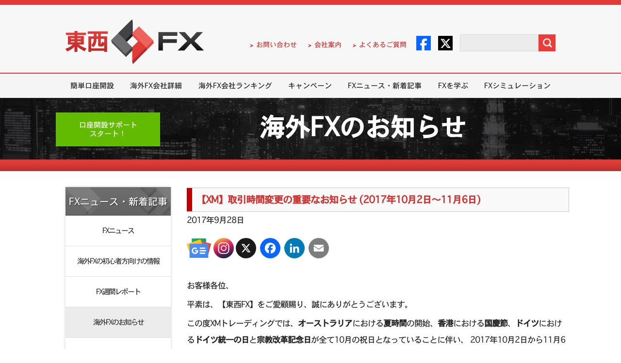

--- FILE ---
content_type: text/html; charset=UTF-8
request_url: https://www.tozaifx.com/broker-info-20170928
body_size: 56359
content:


<!DOCTYPE html>

<html class="no-js">
<html lang="ja">
<head>
  <meta charset="UTF-8">
  <meta http-equiv="content-language" content="ja-JP"> 
  <meta name="viewport" content="width=device-width, initial-scale=1.0, maximum-scale=1.0, user-scalable=0" />

<!-- Google Tag Manager -->
<script>(function(w,d,s,l,i){w[l]=w[l]||[];w[l].push({'gtm.start':
new Date().getTime(),event:'gtm.js'});var f=d.getElementsByTagName(s)[0],
j=d.createElement(s),dl=l!='dataLayer'?'&l='+l:'';j.async=true;j.src=
'https://www.googletagmanager.com/gtm.js?id='+i+dl;f.parentNode.insertBefore(j,f);
})(window,document,'script','dataLayer','GTM-WNPJVJL');</script>
<!-- End Google Tag Manager -->

    <link rel="alternate" type="application/rss+xml" title="東西FX RSS Feed" href="https://www.tozaifx.com/feed/" />
    <link rel="icon" type="image/png" href="https://www.tozaifx.com/wp-content/themes/html/favicon.png">

    <title>【XM】取引時間変更の重要なお知らせ (2017年10月2日～11月6日)｜ 東西FX</title>

    <script type="text/javascript" src="https://ajax.googleapis.com/ajax/libs/jquery/1.8.3/jquery.min.js"></script>  


    <!--    <link rel="stylesheet" href="https://www.tozaifx.com/wp-content/themes/html/style.css">-->
    <!--    <link rel="stylesheet" href="https://www.tozaifx.com/wp-content/themes/html/styles/critical.css">-->

    <!--    <link rel="stylesheet" href="https://www.tozaifx.com/wp-content/themes/html/styles/reset.css">-->
    <!--    <link rel="stylesheet" href="https://www.tozaifx.com/wp-content/themes/html/styles/layouts.css">-->
    <!--    <link rel="stylesheet" href="https://www.tozaifx.com/wp-content/themes/html/styles/normalize.css">-->
    <!--    <link rel="stylesheet" href="https://www.tozaifx.com/wp-content/themes/html/styles/common.css">-->
    <!--    <link rel="stylesheet" href="https://www.tozaifx.com/wp-content/themes/html/styles/responsive.css">-->

    <style>
        html{width:100%;min-width:1080px;overflow-y:scroll}
        body{margin:0;padding:0;border:0;background:#fff; line-height: 1}
        html,body{height:100%}

        .logo{background:url(/wp-content/themes/html/images/logo.png) no-repeat;display:block;margin:30px 0 0;height:100px;min-width:300px;display:inline-block;text-decoration:none}
        .logo p{color:#252525;font:17px Osaka;margin:70px 0 0 190px}
        .head-right{float:right}
        .head-right li{padding-left:5px;vertical-align:middle}
        .head-right li a{color:#cf3532;text-decoration:none;background:url(/wp-content/themes/html/images/marker-top.png) left no-repeat;padding-left:16px;background-position:0 2px;font-size:14px}
        .head-right li a:hover{background:url(/wp-content/themes/html/images/marker-top.png) 2px no-repeat;text-decoration:underline;padding-bottom:2px}

        .slidefull{position:absolute;top:0;left:0;right:0;bottom:0;position:absolute;z-index:99;display:block}
        .pos-abs{position:absolute;top:3px;right:0}
        #page #top-nav li:nth-child(4) > a,#page #top-nav li:nth-child(5) > a{background:none;padding:0} 
        #page > div.header > div > div.head-right.pos-abs > ul > li:nth-child(5),#page > div.header > div > div.head-right.pos-abs > ul > li:nth-child(6){padding:0;margin:0}
        .head-right ul{float:left;margin:71px 0 0}
        .head-right ul li{color:#E23B37;font:15px Osaka;position:relative;top:-10px;margin:0 10px 0 0;list-style:none;display:inline-block}
        .head-right li img{transition:.2s;opacity:1}
        img.imgopac:hover{opacity:.3} 
        .head-right li img:hover{opacity:.7;transition:.2s} 
        .head-right form{float:right;margin:58px 0 0 15px}
        .head-right input{border:1px solid #d7d7d7;height:33px;width:150px;font:15px Osaka;text-indent:10px}
        .head-right input[type="submit"]{background:url(/wp-content/themes/html/images/icon-search.png);border:none;width:35px;height:35px;cursor:pointer;font-size:0;float:right;transition:.2s;opacity:1}
        .head-right input[type="submit"]:hover{opacity:.7;transition:.2s}
        .menu-top{margin:7px 0 0}
        .menu-top li{display:inline-block;height:49px}
        .menu-top li.current-menu-item{background:url(/wp-content/themes/html/images/bg-menu-h.png) repeat-x}
        .menu-top li a{color:#FFF;text-decoration:none;height:49px;padding:0 18px;font:14px/50px Osaka;display:inline-block}
        .menu-top li a.selected,.menu-top li:hover{background:url(/wp-content/themes/html/images/bg-menu-h.png) repeat-x}
        .slider{width:100%;min-width:1050px;height:358px;font-family:'Osaka'}
        .slider h1,.nav-line{    background: linear-gradient(180deg, rgba(221,57,53,1) 0%, rgba(206,53,50,1) 100%);text-align:center;position:relative;height:38px;font:bold 56px Osaka;color:#252525;text-shadow:0 -2px 1px #fff,0px -2px 1px #fff,0px -2px 1px #fff,0px -2px 1px #fff,0px -2px 1px #fff,0px -2px 1px #fff,0px -2px 1px #fff,0px -2px 1px #fff,0px -2px 1px #fff,0 2px 1px #fff,0px 2px 1px #fff,0px 2px 1px #fff,0px 2px 1px #fff,0px 2px 1px #fff,0px 2px 1px #fff,0px 2px 1px #fff,0px 2px 1px #fff,0px 2px 1px #fff,1px 0 1px #fff,2px 0 1px #fff,2px 0 1px #fff,2px 0 1px #fff,2px 0 1px #fff,2px 0 1px #fff,2px 0 1px #fff,2px 0 1px #fff,2px 0 1px #fff,1px 0 1px #fff,-2px 0 1px #fff,-2px 0 1px #fff,-2px 0 1px #fff,-2px 0 1px #fff,-2px 0 1px #fff,-2px 0 1px #fff,-2px 0 1px #fff,-2px 0 1px #fff}
        .btn-slider{background:url(/wp-content/themes/html/images/btn-slider.png) no-repeat top;width:212px;height:49px;display:block;margin:0 0 -49px;box-shadow:0 5px 10px rgba(0,0,0,0.7)}
        .btn-slider:hover{background:url(/wp-content/themes/html/images/btn-slider.png) no-repeat bottom;opacity:.8}
        .slide-01,.slide-02,.slide-03,.slide-04,.slide-05,.slide-06,.slide-07,.slide-09,.slide-10,.slide-11,.slide-12,.slide-13{background:url(/wp-content/themes/html/images/slide-01.jpg) no-repeat center;background-size:cover!important;height:355px;width:100%;position:relative}
        .slide-01{background:url(/wp-content/themes/html/images/cashback__hp_banner_2502_pc_bkg.png) no-repeat center} 
        .slide-02{background:url(/wp-content/themes/html/images/slide_02.jpg) no-repeat center}
        .slide-03{background:url(/wp-content/themes/html/images/slide_3_1.jpg) no-repeat center}
        .slide-04{background:url(/wp-content/themes/html/images/slide4.jpg) no-repeat center}
        .slide-06{background:#fff}
        .slide-07{background:url(/wp-content/themes/html/images/errante_trading_contest_250501_1958_355_hp.png) no-repeat center}
		.slide-09{background:url(/wp-content/themes/html/images/errante_30_deposit_bonus_0425_pc.png) no-repeat center}
        .slide-10{background:url(/wp-content/themes/html/images/errante_tozaifx_100_deposit_bonus_pc_1958_355.png) no-repeat center}
        .slide-11{background:url(/wp-content/themes/html/images/errante_tozaifx_acc_open_bonus_pc_1958_355.png) no-repeat center}
        .slide-12{background:url(/wp-content/themes/html/images/fxgt_tozaifx_tieup_cashback_pc_151125.jpg) no-repeat center} 
        .slide-13{background:url(/wp-content/themes/html/images/fxgt_tozaifx_tieup_acc_bonus17_pc_151125.jpg) no-repeat center} 	 	 		
        .slide-01 .btn-slider,.slide-02 .btn-slider,.slide-03 .btn-slider,.slide-04 .btn-slider,.slide-05 .btn-slider,.slide-07 .btn-slider,.slide-09 .btn-slider,.slide-10 .btn-slider,.slide-11 .btn-slider,.slide-12 .btn-slider,.slide-13 .btn-slider{position:relative;top:223px;left:205px}

        .btn-green{background-color:#62bb00;width:217px;height:50px;text-align:center;font:16px/18px Osaka;color:#fff;text-decoration:none;display:flex;align-items: center; justify-content: center;padding:3px 0 0;margin:0 0 10px;transition:.2s}
        .btn-green1{background:url(/wp-content/themes/html/images/stbtn.PNG) no-repeat;width:298px;height:65px;text-align:center;font:17px/18px Osaka;color:#fff;text-decoration:none;text-shadow:1px 1px 1px #000;display:inline-block;padding:10px 0 0;margin:0 0 10px;transition:.2s;font-size:16px}
        .btn-green1:hover{opacity:.8;transition:.2s}
        .btn-green:hover{background:#478800;transition:.2s}

        .banner_bg{width:100%;background:url(https://www.tozaifx.com/wp-content/themes/html/FXPro/images/bg_banner.jpg) repeat-x left top;height:127px;overflow:hidden}
        .banner_bg_img{width:100%;background:url(/wp-content/themes/html/FXPro/images/city.jpg) center top;height:127px}
        .w1050{width:1050px;margin:0 auto}
        .pos1{font-size:15px;width:195px;padding:10px;float:left;margin:30px 0}
        .breadcrumbs li a,.breadcrumbs a,.breadcrumbs a:visited,.breadcrumbs.bread1 span{font-size:12px}
        .breadcrumbs.bread1{margin-bottom:10px}
        .title-1{text-align:center;color:#fff;padding:35px 0 0 210px;font:bold 52px/50px Osaka}
        .centered{margin:0 auto}
        .center_full{width:100%;margin:0 auto;float:none!important}
        .bgred{background:url(/wp-content/themes/html/educ/bg-red.png) top;height:24px}
        .sideb{margin-top:5px;width:250px;float:left}
        .conty{padding-top:50px;font-family:'Osaka';font-display:swap}
        .conty ul li{line-height:40px;}

        .ul-gray.marg0.bg.ran1 h2,.ul-gray.marg0.bg.spec-m h2{font:22px/59px Osaka;vertical-align:middle;color:#fff;text-shadow:1px 1px 1px #252525;width:217px;height:59px;text-align:center;background:url(/wp-content/themes/html/images/bg-title-gray.png) no-repeat}
        .ul-gray.marg0.bg.ran1 li a,.ul-gray.marg01.bg.ran1 li a{color:#333!important;font-size:15px;line-height:62px}
        .ul-gray.marg0.bg.ran1 li a.selected{background:#ECECEC}
        .ul-gray.marg0.bg.spec-m li a,.ul-gray.marg01.bg.spec-m li a{color:#333!important;font-size:18px;line-height:19px;padding:12px 0}

        .main-sb{float:left;width:218px}
        .page-sb{float:left;width:220px;margin:-122px 0 0}
        .page-sb .btn-green{margin:0 0 70px}
        .ul-blue li a{box-shadow:0 0 5px rgba(0,0,0,0.2)}
        .ul-blue .btn-01{background:url(/wp-content/themes/html/images/btn-blue-01.png) no-repeat;width:217px;height:34px;font:15px/37px Osaka;color:#252525;text-decoration:none;vertical-align:middle;display:inline-block;text-indent:45px;transition:.2s}
        .ul-blue .btn-01:hover{opacity:.7;transition:.2s;color:#000}
        .ul-blue .btn-02{background:url(/wp-content/themes/html/images/btn-blue-02.png) no-repeat;width:217px;height:34px;font:15px/34px Osaka;color:#252525;text-decoration:none;vertical-align:middle;display:inline-block;text-indent:45px;margin:5px 0;transition:.2s}
        .ul-blue .btn-02:hover{opacity:.7;transition:.2s;color:#000}
        .ul-blue .btn-03{background:url(/wp-content/themes/html/images/btn-blue-03.png) no-repeat;width:217px;height:34px;font:15px/34px Osaka;color:#252525;text-decoration:none;vertical-align:middle;display:inline-block;text-indent:45px;transition:.5s}
        .ul-blue .btn-03:hover{opacity:.7;transition:.2s;color:#000}
        .ul-gray{width:217px;margin:20px 0 -20px;box-shadow:0 0 5px rgba(0,0,0,0.2)}
        .ul-gray h2{background:url(/wp-content/themes/html/images/bg-title-gray.png) no-repeat;font:22px/59px Osaka;vertical-align:middle;color:#fff;text-shadow:1px 1px 1px #252525;width:217px;height:59px;text-align:center}
        .ul-gray h3{background:url(/wp-content/themes/html/images/bg-title-gray.png) no-repeat;font:22px/59px Osaka;vertical-align:middle;color:#fff;text-shadow:1px 1px 1px #252525;width:217px;height:59px;text-align:center}
        .ul-gray h3:hover{color:#F8F8F8;opacity:.9;transition:.2s}
        .ul-gray li{height:62px;border-bottom:1px solid #e0e0e0;background:#fff;display:flex;align-items:center} 
        ul.bg li:hover{background:#E8E8E8} 
        .ul-gray li span{font:21px/62px Trebuchet MS;color:#555;text-decoration:none;vertical-align:middle;display:flex!important;align-items:center;justify-content:center}
        .ul-gray li span:empty{display:none!important}
        .ul-gray li a{width:217px;display:inline-block;text-align:center}
        .ul-gray li a img{opacity:1;transition:.2s;margin-left:-22; max-width: 100%} 
        .ul-gray li a img:hover{opacity:.7;transition:.2s}
        .ul-gray .btn-00{display:inline-block;text-indent:20px;transition:.5s}
        .ul-gray .btn-01{display:inline-block;text-indent:20px;transition:.5s}
        .ul-gray .btn-02{display:inline-block;text-indent:20px;transition:.5s}
        .ul-gray .btn-03{display:inline-block;text-indent:20px;transition:.5s}
        .ul-gray img{margin:0}
        .ul-social{background:url(/wp-content/themes/html/images/bg-social.png) no-repeat top;width:217px;min-height:200px;box-shadow:0 0 5px rgba(0,0,0,0.2);text-align:center;padding:0 0 10px}
        .ul-social h2{font:22px Osaka;color:#252525;margin:40px 0 15px;display:inline-block}
        .ul-social li{margin:3px 0 0}
        .ul-social li:hover{opacity:.7;transition:.2s;color:#000}
        .ul-banners{box-shadow:0 0 5px rgba(0,0,0,0.2);text-align:center;padding:10px 0;margin:0 0 20px;width:217px}
        .ul-banners li:first-child{margin:0}
        .ul-banners li{margin:10px 0 0}
        .banners li:hover{opacity:.7;transition:.2s;color:#000}
        .wrapper-main{min-height:430px;padding:0}
        .wrapper-main1{background:#fff;min-height:430px;padding:15px 0 0}
        .page-content{padding:0 0 40px 265px}
        .main-content{padding:0 0 0 250px}

        .bg h2{background:url(/wp-content/themes/html/images/bg-bu.png) no-repeat}
        .bg h2 a{font:22px/59px Osaka;vertical-align:middle;color:#fff;text-decoration:none;display:block}
        .bg h3 a{font:22px/59px Osaka;vertical-align:middle;color:#fff!important;text-decoration:none;display:block}
        .bg h3 a.selected:hover{color:#cf3532!important}
        .bg h3 a:hover{color:#cf3532!important}
        .bg li a{font-size:28px;letter-spacing:-2px;line-height:55px;text-decoration:none;font-family:'Osaka'}
        .btn{height:63px;background:url(/wp-content/themes/html/educ/backgr-btn.png);text-align:center;font-size:34px;font-weight:700;line-height:63px;border:1px solid #e1e1e1;box-shadow:inset 0 0 6px #FFF;margin:5px;float:left;font-family:'Osaka'}
        .btn a{display:block;text-decoration:none}
        .btn:hover{box-shadow:0 0 8px #C7C5C5}
        .green1 a,.green1{color:#00a651!important}
        .blue1 a{color:#2887cb}
        .blue2 a{color:#003663}
        .full{width:788px;float:none}
        .sw{margin-top:-4px}
        .w1-4,.w1-3,.w1-2{width:187px;font-size:18px;line-height:24px;padding-top:8px;height:55px}
        .w1-4 span,.w1-3 span,.w1-2 span,.btn2 span{font-size:15px;color:#000;display:block;font-weight:400;letter-spacing:-2px}
        .w1-3 span{font-size:14px}
        .w1-3{width:254px}
        .w1-2{width:387px}

        .title-main{text-align:center;font-size:44px;font-family:'Osaka';color:#cf3532;border-bottom:3px solid #cf3532;font-weight:600;padding-bottom:25px}
        ul.breadcrumbs{margin:8px 0;font-family:'Osaka';display:inline-block;height:20px}
        .breadcrumbs li{float:left;padding:5px 20px 0 10px;position:relative;font-size:14px}
        .breadcrumbs{width:1050px;margin:0 auto;padding-bottom:5px;font-size:14px;font-family:'Osaka';max-width:100%}
        .breadcrumbs.bread{margin-top:10px;margin-left:265px;position:relative;z-index:999;width:calc(100vw - 256px);max-width:800px}
        .breadcrumbs.bread1{margin-top:10px}
        .breadcrumbs > span{line-height:1.6}
        .s{margin:10px auto 7px}
        .breadcrumbs li a,.breadcrumbs a,.breadcrumbs a:visited{color:#cf3532;font-size:14px;padding-bottom:1px;text-decoration:none}
        .breadcrumbs li a:hover,.breadcrumbs a:hover{border-bottom:2px solid #cf3532}
        .breadcrumbs li a::after{content:">>";width:12px;height:12px;padding-left:10px;position:absolute;top:5px;right:1px;font-size:12px;padding-top:1px;color:#333;cursor:default}

        form,input,select,textarea,h1,h2,h3,h4,h5,p,ul{margin:0;padding:0}
        ul li{list-style:none;font-family:'Osaka';font-display:swap}
        a img{border:none}
        .left{float:left}
        .right{float:right}
        .w-800{width:800px}
        .clear{clear:both}
        .w1050:after,.sub-menu:after,.sub-menu ul:after,.clearfix:after{content:".";display:block;height:0;font-size:0;clear:both;visibility:hidden;zoom:1}
        .f24{font-size:24px;margin:25px 0}
        .red,.red p,.red a{color:#cf3532!important}
        .blue{color:#2887cb}
        .bold{font-weight:700;font:bold 22px/45px Osaka}
        #page{min-width:1080px;position:relative;top:0!important}
        #page {min-height:100%;}
        table{border-color:#999!important}
        h2.h2eader{padding:10px 22px;border-top:1px solid #C8C8C8;border-right:1px solid #C8C8C8;border-bottom:1px solid #C8C8C8; border-left: 8px solid #cf3532; background:#F9F9F9;display:block; line-height: 1.2}
        h2.h2eader a{text-decoration:none}
        h2.h2eader a:hover{text-decoration:underline}
        table.pays,td,tr{border:1px solid #C8C8C8!important}
        .silver span,.silver{color:#777;font-weight:700}
        .header > .inner{position:relative;height:140px}
        .clear{clear:both;height:0}
        .inner {width: 1010px; margin: 0 auto; position: relative;}
        input{width:130px;background:#ececec;border:1px solid #dadada;height:30px;padding-left:10px;font-size:16px}
        .footer-text{padding:35px 0 0;clear:both}
        .col1-4{width:calc(25% - 14px);padding:20px 5px;display:inline-table}
        .col1-4:hover .col-head{color:#c93431;text-decoration:underline}
        .col-head{color:#000;font-size:16px;font-weight:700;font-family:'Osaka';text-align:center}
        .col-head:hover{color:#c93431;text-decoration:underline}
        .col1-4 ul li a{font-size:11.9px;line-height:1;color:#c93431;text-decoration:none;background:url(/wp-content/themes/html/images/marker-top.png) 0 no-repeat;padding-left:15px}
        .date-p{color:#cf3532;font-family:'Osaka'}
        .news-a{line-height:2}
        .news-a a{color:#000;text-decoration:none;font-family:'Osaka'}
        .news-a a strong{margin-left:5px}
        .news-a a:hover{text-decoration:underline}
        .tags{display:inline}
        .tags a{border:1px solid red;padding:0 7px;font-family:'Osaka';font-size:14px;color:red}
        .wrapper-main h2.h2eader{width:700px;margin-top:28px;margin-bottom:10px}
        #news .tags a{border:1px solid red!important;color:red!important}
        .slidetext4 br{display:none}
        #responsive-menu-pro li > a{position:relative}
        #responsive-menu-pro li > a:before{position:absolute;content:"";display:block;width:34px;height:26px;top:0;left:0}
        .responsive1{display:none}
        #mobos{display:none}
        .links.responsive1{margin:10px 0}
        .links.responsive1 .col1-2{width:calc(50% - 10px);float:left}
        .links.responsive1 .col1-2.right{float:right}
        .links.responsive1 .col1-2 a{position:relative;padding:18px 20px;text-align:center;display:block;color:#fff;font-weight:600;font-size:18px}
        .col1-2.green a{background-color:#62bb00!important}
        .col1-2.blue{background-color:#0069ab}
        #tabs2{display:none}
        .tabs__content{display:none;padding:20px}
        .tabs__content.active{display:block}
        #tabs2{border-left:1px solid #C8C8C8;padding:0;border-right:1px solid #C8C8C8;border-bottom:1px solid #C8C8C8}
        .tabs__caption li{display:block;float:left;width:calc(50% - 61px);padding:15px 30px;color:#cf3532;background:#F9F9F9;cursor:pointer;border-top:4px solid #c8c8c8;border-bottom:1px solid #c8c8c8;border-right:1px solid #c8c8c8;font-size:22px;text-align:center}
        .tabs__caption li.active{border-top:4px solid #cf3532;border-bottom:none;background:#fff}
        .buttonpc{display:none;font-size:20px;color:#333;text-align:center;background-color:#f2f2f2!important;position:relative;border:1px solid #C8C8C8;cursor:pointer;width:calc(100% - 26px);margin:5px auto 10px;position:relative}
        .buttonpc .fa-chevron-right{position:absolute;right:13px;top:calc(50% - 12px);font-size:26px;color:#7f7f7f}
        .buttonpc span{display:inline-block;position:relative;padding:20px 50px}
        .buttonpc span .fa-desktop{position:absolute;left:0;top:calc(50% - 13px);font-size:30px}
        .nret img{margin-left:75px}
        #responsive-menu-pro li a{color:#000}
        .responsive-menu-pro-subarrow{position:relative}
        .responsive-menu-pro-subarrow:before{position:absolute;top:calc(50% - 8px);left:calc(50% - 8px);content:"";border-left:2px solid #fff;border-top:2px solid #FFF;width:15px;height:15px;transform:rotate(225deg)}
        #responsive-menu-pro{padding-top:40px!important}
        #back-mobile{font-size:24px;text-align:center;background:url(/wp-content/themes/html/images/mobile/back-to-mobile.png) no-repeat #eeece0;background-position:right 10px center;border-top:1px solid #bdbdbd;border-bottom:1px solid #bdbdbd;margin-bottom:1px;padding:20px 0;position:fixed;left:0;top:0;right:0;display:none;z-index:9999;cursor:pointer;max-width:100%}
        #mobmail{position:absolute;display:none;top:31px;right:60px;border-left:1px solid #cf3532;border-right:1px solid #cf3532;padding:0 15px}
        #mobsocial{display:none;margin:20px 0 5px}
        .frst{float:left;margin-left:10px}
        .scnt{float:right;margin-right:10px}
        .frst img,.scnt img{max-width:100%}
        #mobtop{color:#fff;display:none;text-align:center;font-size:20px;padding-top:22px;height:36px;background:#a2160e;padding-left:15px;width:calc(100% - 15px);margin:0 auto;cursor:pointer;position:relative}
        .fa.fa-chevron-circle-up{position:absolute;top:calc(50% - 12px);left:calc(50% - 100px);font-size:30px;color:#fff}
        .fa-fw:before{top:3px!important;position:relative}
        .fa.fa-envelope-o{font-size:30px;color:#cf3532}
        .header .btn-green{display:none;width:86px;padding:4px;height:20px;background-size:100% 100%;position:absolute;right:135px;top:31px;font-size:15px}
        .bx-wrapper .bx-controls-direction a{position:absolute;top:calc(50% - 40px);margin-top:-16px;outline:0;width:37px;height:63px;text-indent:-9999px;z-index:9999;cursor:pointer}
        .bx-wrapper .bx-prev{background:url(/wp-content/themes/html/images/slider-arrows.png) no-repeat left top;left:10px}
        .bx-wrapper .bx-next{background:url(/wp-content/themes/html/images/slider-arrows.png) no-repeat right top;right:10px}
        .bx-wrapper{position:relative;margin:0 auto;padding:0}
        .bx-wrapper .bx-pager{text-align:center;font-size:.85em;font-family:Arial;font-weight:700;color:#666;padding:12px 0;width:96%;max-width:1010px;margin:0 auto;text-align:right}
        .bx-controls.bx-has-controls-direction.bx-has-pager{background: linear-gradient(180deg, rgba(221,57,53,1) 0%, rgba(206,53,50,1) 100%);}
        .bx-wrapper .bx-pager .bx-pager-item,.bx-wrapper .bx-controls-auto .bx-controls-auto-item{display:inline-block}
        .bx-wrapper .bx-pager.bx-default-pager a{background:#fff;text-indent:9999px;display:block;outline:0}
        .bx-pager-item{width:29px;height:10px;overflow:hidden;margin:0 0 0 5px;display:inline-block;background:#fff}
        .bx-wrapper .bx-pager-link.active{background:#000!important}
        #calsrotator .bx-wrapper .bx-controls-direction a,.rankslider .bx-controls-direction a{top:calc(50% - 25px);margin-top:0;outline:0;width:15px;height:30px}
        #calsrotator .bx-wrapper .bx-prev,.rankslider .bx-wrapper .bx-prev{background:url(/wp-content/themes/html/images/mobile/arrow-right-gray.png) no-repeat center;transform:rotate(180deg);left:-20px}
        #calsrotator .bx-wrapper .bx-next,.rankslider .bx-wrapper .bx-next{background:url(/wp-content/themes/html/images/mobile/arrow-right-gray.png) no-repeat center;right:-20px}
        .rankslider{padding:20px 30px;background:#f9f9f9;border:1px solid #C8C8C8}
        .rankslider .rboxs { margin:  0 5px}
        .rankingblock{text-align:center}
        .rankingblock a{color:#000;border:1px solid #ccc;background:#fff}
        .rhead{padding:10px 0;font-size:18px;font-weight:700}
        .rimg{border-top:1px solid #ccc;border-bottom:1px solid #ccc;padding:10px 0;height:52px}
        .rtext{font:16px Osaka;padding:20px 10px;min-height:100px}
        .xm .rhead{background:url(/wp-content/themes/html/images/rank1.jpg) no-repeat center;background-size:cover}
        .silver .rhead{background:url(/wp-content/themes/html/images/rank2.jpg) no-repeat center;background-size:cover}
        .bronze .rhead{background:url(/wp-content/themes/html/images/rank3.jpg) no-repeat center;background-size:cover}
        .col1-2 .fa-chevron-right{position:absolute;right:15px;top:calc(50% - 12px);font-size:26px;color:#fff}
        .col1-4 .col-head .fa,.col1-4 .fa{display:none}
        .newslink{color:#cf3532;font-size:15px;line-height:2;padding:5px;display:block;border:1px solid #C8C8C8;position:relative;font-size:17px;font-weight:600;margin-top:10px;text-align:center}
        a.newslink .fa-chevron-right{position:absolute;right:15px;top:calc(50% - 11px);font-size:24px;color:#cf3532}
        .tabs__content	.block,.news-a{border-bottom:dashed 1px #999;padding-bottom:5px;margin-bottom:5px}
        .box-logos img{max-height:50px;max-width:81%}
        .blogos a{display:flex;align-items:center;justify-content:center;margin:4px;width:calc(33% - 10px);text-align:center;border:1px solid #e1e1e1;padding:10px 0} 
        .blogos a:nth-child(3n){margin-right:0}
        .blogos a:nth-child(1),.blogos a:nth-child(4){margin-left:0}
        .blogos a:nth-child(7){}
        .blogos{margin-top:-4px;padding-bottom:10px;background:#fff;display:flex;flex-wrap:wrap;justify-content:flex-start}
        .blogos img:hover{opacity:.5!important;transition:.1s}
        .rboxs .rimg img{max-width:90%}
        .rimg{display:flex;justify-content:center;align-items:center}
        .mega-sub-menu{z-index:9999!important}
        ul.tabs{margin:0;padding:0;list-style:none}
        ul.tabs li{background:none;color:#000;display:inline-block;padding:12px 15px;cursor:pointer;font-size:18px;margin:0!important;background:#fff;width:calc(50% - 35px);text-align:center;border-bottom:3px solid #c00000}
        ul.tabs li:last-child{float:right}
        ul.tabs li.current{background:#f9f9f9;border-bottom:2px solid #c00000}
        .tab-content{display:none;background:rgba(255,255,255,0.8);padding:20px 15px 0;font-size:16px;line-height:1.6;color:#21325c}
        .tab-content.current{display:inherit}
        #tab-2{padding-bottom:30px!important}
        .container-tab{padding-top:20px}
        /*.logos6.rows2 .vcb:nth-child(1) img,*/
        .logos6.rows2 .vcb:nth-child(4) img,.slider-wrapper{overflow:hidden!important}
        .mega-sub-menu{background:#fff!important;border:1px solid #333!important}
        .mega-sub-menu .textwidget a{color:#000;font-family:inherit;font-size:15px;letter-spacing:-1px}
        .mega-sub-menu .textwidget a:hover{color:#e23b37}
        .mega-sub-menu .textwidget a i{margin-right:8px;font-size:26px}
        .mega-sub-menu .mega-menu-item:nth-child(1):after{content:""!important;display:block!important;position:absolute;top:15px;right:0;bottom:30px;width:1px;background:#626262}
        .mega-sub-menu .mega-menu-item:nth-child(1) p{font-size:11px}
        .textwidget.custom-html-widget ul{padding:0 0 10px}
        .textwidget.custom-html-widget ul li{padding:5px 0;border-bottom:1px solid #555}
        .textwidget.custom-html-widget ul li a{font-size:13px}
        .mega-menu-section #mega-menu-mega .mega-sub-menu{padding-bottom:30px!important;min-height:335px!important;border-bottom:none!important}
        #mega-menu-wrap-mega .mega-menu-item:nth-child(1) .mega-sub-menu .mega-menu-item:nth-child(n+2),#mega-menu-wrap-mega .mega-menu-item:nth-child(5) .mega-sub-menu .mega-menu-item:nth-child(n+2),#mega-menu-wrap-mega .mega-menu-item:nth-child(6) .mega-sub-menu .mega-menu-item:nth-child(n+2),#mega-menu-wrap-mega .mega-menu-item:nth-child(7) .mega-sub-menu .mega-menu-item:nth-child(n+2){width:33%!important}
        #mega-menu-wrap-mega .mega-menu-item:nth-child(4) .mega-sub-menu .mega-menu-item:nth-child(2){width:22%!important}
        #mega-menu-wrap-mega .mega-menu-item:nth-child(4) .mega-sub-menu .mega-menu-item:nth-child(n+3){width:39%!important}
        #mega-menu-wrap-mega .mega-menu-item:nth-child(2) .mega-sub-menu .mega-menu-item:nth-child(n+2){width:25%!important}
        #mega-menu-wrap-mega .mega-menu-item:nth-child(3) .mega-sub-menu .mega-menu-item:nth-child(n+2){width:48%!important}
        .mega-menu-section #mega-menu-mega .mega-sub-menu{position:relative;padding-left:20%!important}
        .mega-menu-section #mega-menu-mega .mega-sub-menu > li{padding-bottom:0!important}
        .mega-menu-section #mega-menu-mega .mega-sub-menu > li:first-child{position:absolute!important;top:10px!important;left:0!important;width:200px!important;bottom:0!important}
        #mega-menu-wrap-mega .mega-menu-item:nth-child(7) .mega-sub-menu .mega-menu-item .link-mm-1.margbott{margin-bottom:35px!important}
        #mega-menu-wrap-mega #mega-menu-mega a.mega-menu-link{font-family:'Osaka'!important;font-display:swap}
        .mega-menu-section #mega-menu-mega .mega-sub-menu:before{content:""!important;position:absolute!important;display:block!important;top:0!important;left:-999px!important;right:-999px!important;bottom:-1px!important;background:#fff!important;background-position:bottom 1px center!important}
        .mega-menu-section #mega-menu-mega .mega-sub-menu:after{content:""!important;position:absolute!important;display:block!important;right:-999px!important;left:-999px!important;bottom:-30px!important;height:30px;background:url(/wp-content/themes/html/images/shadow-menu.png) top repeat-x transparent!important;background-position:bottom 1px center!important}
        .w-buttons a{display:block;color:#fff!important;padding:8px 0;width:100%;text-align:center}
        .w-buttons br{display:none!important}
        .w-buttons a:nth-child(1){margin-bottom:10px}
        .w-buttons .mega-link1{background:#5ebd00}
        .w-buttons .mega-link1:hover{background:#55a703}
        .w-buttons .mega-link2{background:#4170c6}
        .w-buttons .mega-link2:hover{background:#1f4fa7}
        .textwidget.custom-html-widget .cols-2{padding:0!important}
        .textwidget.custom-html-widget .cols-2 li{display:inline-block;width:48%;box-sizing:border-box;text-align:left;padding:0}
        .textwidget.custom-html-widget .cols-2 li:nth-child(even){margin-right:1%}
        .textwidget.custom-html-widget .cols-2 li a{font-size:11px}
        .mega-sub-menu *{font-family:'Osaka'!important}
        .mega-sub-menu .link-mm-1{display:block;margin-bottom:20px;color:#000;font-family:'Osaka'!important}
        .mega-sub-menu .link-mm-1 img{display:inline-block;vertical-align:middle;margin-right:5px}
        #advantages{display:flex;flex-wrap:wrap;justify-content:space-between;margin:30px auto}
        #advantages .col1-4{width:22%;text-align:center;border:1px solid #c8c8c8;display:block;padding:10px 6px}
        #advantages .col1-4:hover{box-shadow:0 0 20px rgba(0,0,0,0.3)}
        #advantages .col1-4 .col-head{font-size:16px;display:block;min-height:50px;margin-bottom:-10px;line-height:1.2}
        #advantages .col1-4:hover .col-head{text-decoration:none}
        #advantages .col1-4 ul{margin-top:10px;padding-left:10px}
        #advantages .col1-4 ul li{font-size:14px;letter-spacing:-2px;text-align:left;padding-bottom:8px;line-height:1.3;position:relative;padding-left:10px;color:#000}
        #advantages .col1-4 ul li:before{content:"";position:absolute;top:5px;left:0;width:5px;height:5px;background:#000;border-radius:50%}
        #advantages .col1-4 ul li a{background:none;font-size:13px;color:#000;padding:0}
        #advantages .col1-4 ul li a:hover{color:#c93431}
        #advantages .col1-4 img{filter:grayscale(100%);width:55px}
        #advantages .col1-4:hover img{filter:grayscale(0%)}
        #mega-menu-wrap-mega #mega-menu-mega{display:flex!important;justify-content:space-between!important}
        #mega-menu-wrap-mega #mega-menu-mega > li.mega-menu-item > a.mega-menu-link:after{display:none!important}
        #mega-menu-wrap-mega #mega-menu-mega > li.mega-menu-item > a.mega-menu-link:before{content:""!important;display:none!important;position:absolute!important;left:0!important;right:0!important;bottom:-1px!important;height:3px!important;background:#cf3532!important;z-index:99990!important}
        #mega-menu-wrap-mega #mega-menu-mega > li.mega-menu-item > a.mega-menu-link:hover{font-weight:600!important}
        #mega-menu-wrap-mega #mega-menu-mega > li.mega-menu-item > a.mega-menu-link:hover:before{display:block!important}
        .menu-top{display:none!important}
        .header{background:#f7f7f7;padding-top:10px;position:relative; }
        .header:before{content:"";position:absolute;left:0;top:0;right:0;height:10px;background:#e23b37}
        .header > .inner{height:140px}
        .mega-menu-section{border-top:2px solid #e23b37;background:#f5f5f5}
        .bx-viewport { max-height:355px;}
        .subtitle{background:#ebebeb}
        .subtitle p{font:18px/22px Osaka;color:#252525;margin:0 0 20px;padding:30px 0 30px 265px;letter-spacing:-1px}
        .box-logos{background:#fbfbfb;width:760px;margin:0 0 14px}
        .box-logos img{vertical-align:middle}
        .box-logos h2{text-align:center;display:block;background:#fff;font:bold 32px/50px Osaka;color:#c33;vertical-align:middle}
        .box-logos img{max-height:50px;max-width:81%} 

        #mob_slider {}
        #mob_slider ul {}
        #mob_slider ul li {}
        #mob_slider ul li a{ display: block}
        #mob_slider ul li a img{ max-width: 100%; width: 100%; height: auto}

        .slider5 .slick-dots {
            width: 100%;
            display: flex;
            justify-content: space-around;
            background: #d73733;
            padding: 10px 5px;
            box-sizing: border-box;
        }
        .slider5 .slick-dots li {
            width: 26px;
            height: 10px;
            overflow: hidden;
            margin: 0 3px;
            display: inline-block;
            background: #fff;
            font-size: 0;
        }
        .slider5 .slick-dots li.slick-active { background: #000}
        .slider5 .slick-dots li button { display: none}

        .single ol {list-style: auto; margin-left: 15px}
        .single ol li { font-size: 17px; color: #000}
        .single ol li a { color: #000} 
        .single-post h3 { font-size: 18px; font-weight: bold; color:#cf3532; margin: 20px 0 0;scroll-margin-top: 30px;}
        .single-post h2.h2eader { font-size: 22px;  color: #cf3532;}
        .single-post .toc { font-size: 25px; text-align: center; margin: 20px 0; font-weight: bold }
        .single-post .main-content ul:not(.efre) { list-style: disc; padding-left: 20px; margin-bottom: 20px}
        .single-post .main-content ul:not(.efre) li { list-style: disc; }

        #toc_container p.toc_title+ul.toc_list { margin-left: 0px}
        #toc_container.toc_white { width: 100%!important; box-sizing: border-box; padding: 20px; margin: 40px 0;  background: #f9f9f9!important; border: 1px solid #c8c8c8;}
        #toc_container p.toc_title { font-size: 25px!important; text-align: left!important;  border-bottom: 3px solid #cf3532; margin: 20px 0; font-weight: bold!important; color: #cf3532!important;  }
        #toc_container p.toc_title .toc_toggle a {font-size: 22px;  padding: 5px 8px; text-decoration: none!important;color:#d73733;}
        #toc_container .toc_list > li { line-height: 1.5; margin-bottom: 8px}
        #toc_container .toc_list > li > a { font-size: 17px; color: #cf3532; display: block; margin-bottom: 6px; }
        #toc_container .toc_list > li > a:hover { text-decoration: none; color: #cf35329e} 
        #toc_container .toc_list > li ul {    display: flex;  flex-wrap: wrap; flex-direction: column;  justify-content: space-between; padding: 12px 0;margin-left: 14px;}
        #toc_container .toc_list > li ul li { line-height: 1.2; margin-bottom: 5px;    width: 100%; box-sizing: border-box;    border-bottom: 1px #bcbcbc dashed;}
        #toc_container .toc_list > li ul a { font-size: 16px; color: #000; display: block;  padding: 5px; }
        #toc_container .toc_list > li ul a:hover { text-decoration: none; color: #0000009c}
        span.toc_number.toc_depth_1,
        span.toc_number.toc_depth_2 { display: none!important;  }
        .main-content article, .main-content article p { padding: 0!important;}
        #toc_container span.toc_toggle { color:#000!important;}

        .social-share-widgets > div:first-child { margin-top: 0!important;}
        .social-share-widgets > div {display: flex!important; align-items: center; margin-top: 0!important;}
        .social-share-widgets {  display: flex;  align-items: center;  justify-content: flex-start; margin: 15px 0!important;  }
        .main-content #twitter-widget-0 {  margin-top: 0px!important;  position: relative!important;  }
        .ul-gray h3 { display: flex; align-items: center; justify-content: center}
        .ul-gray h3 a { line-height: 1; font-size: 20px; color: white;}
        h1.title-lines {line-height: 1.2!important;  padding: 12px 10px 12px 20px!important;}
        li#mega-menu-item-19504 .mega-sub-menu li:nth-child(5) { clear: both!important; }
        .dnone2 { display: none}

        .new_soc_buttons {margin: 20px 0 5px;display: flex;  justify-content: flex-start;  align-items: center;  }
        .new_soc_buttons .a2a_kit a {}
        .new_soc_buttons .a2a_kit a > span {    display: block!important;  border-radius: 50%!important;  padding: 6px!important;}
        .new_soc_buttons .a2a_kit a.a2a_button_email > span { background-color: #7d7d7d!important;}
        .google_pub { display: flex; justify-content: flex-start; }
        .google_pub a {
            width: 240px;
            display: flex;
            justify-content: flex-start;
            align-items: center;
            font-size: 14px;
            color: #5f6368;
            font-family: 'Osaka';
            line-height: 1.2;
            padding: 8px;
            box-sizing: border-box;
            border: 1px solid #d9d9d9; 
            border-radius: 5px;
            font-weight: 600;
        }
        .google_pub a:hover {  opacity: 0.8}
        .google_pub a img { width: 50px; margin-right: 10px; margin-top: 0}
        .new_soc_buttons .google_pub a { width: auto; padding: 0; border: none}
        .new_soc_buttons .google_pub a img { margin-right: 5px}
        .new_soc_buttons .google_pub a:nth-child(2) { width: 42px}

        .textwidget .google_pub { margin:0 }
        .textwidget .google_pub a {width: calc(100% - 12px);  background: #fff;  margin: 5px; font-size: 12px}
        .textwidget .google_pub a img  {width: 34px; margin-right: 5px;}

        .other_posts { display: block}
        .other_posts h2,
        .other_posts h2 a{ font-size: 20px; text-decoration: underline; color: #cf3532!important; font-weight: 600; margin-bottom: 15px; width: 100%}
        .other_posts .posts_block {display: flex; justify-content: space-between; flex-wrap: wrap}
        .other_posts .posts_block .col1_3 { width: 30%; box-sizing: border-box; line-height: 1; margin-bottom: 20px;padding: 10px; transition: 0.2s}
        .other_posts .posts_block .col1_3:hover {     box-shadow: 0 0 10px #c4c4c4;}
        .other_posts .posts_block .col1_3 .img_box { margin: 0 0 10px}
        .other_posts .posts_block .col1_3 .img_box img { max-width: 100%; margin: 0}
        .other_posts .posts_block .col1_3 p { font-size: 13px!important; color: #333; line-height: 1.5!important; margin-bottom: 0}
        .other_posts .posts_block .col1_3 p.date_mod { font-size: 12px!important; margin-top: 10px}

        .switch_tab { margin: 20px auto}
        .switch_tab ul { display: flex; justify-content: flex-start; align-items: center; padding: 0!important;}
        .switch_tab ul li { padding: 12px 16px; color: #000; text-align: center; margin-right: 5px; list-style: none!important; cursor: pointer}
        .switch_tab ul li:hover { background: #f6f6f6}
        .switch_tab ul li.active { background: #e1e1e1; }


        a.yellow_bttn {
            display: block;
            margin: 30px auto;
            width: 270px;
            text-align: center;
            background: #FFCF01;
            padding: 22px;
            box-sizing: border-box;
            color: #000;
            line-height: 1.1;
        }
        a.yellow_bttn:hover { background: #f0c616;}
        .subh_h3 {
            border-left: 8px solid #cf3532;
            padding: 10px;
            font-size: 20px;
            line-height: 2.2;
            margin: 20px auto;
        }
        .newbutton {width: 270px;  margin: 20px auto;  padding: 12px;  box-sizing: border-box;}

        .box_2buttons { display: flex; justify-content: center; align-items: center; margin: 30px auto; padding: 0; list-style: none}
        .box_2buttons li { list-style: none; width: 270px; padding: 0; margin: 10px;}
        .box_2buttons li a { display: block; box-sizing: border-box;  padding:10px; text-align: center; color: #000; text-decoration: none; background: #FFCF01; line-height: 1.1; font-size: 16px}
        .box_2buttons li a:hover {text-decoration: none;background: #eac217}

        .select_box.incontent { display: none; margin: 10px 0}
        .select_box.incontent .s_selected {
            display: flex;
            background: #d03432;
            color: #fff;
            font-weight: bold;
            position: relative;
            padding: 10px 15px;
            align-items: center;
            justify-content: center;
            height: 100%;
            box-sizing: border-box;
        }
        .select_box.incontent .s_selected:after {
            content: "";
            position: absolute;
            top: calc(50% - 4px);
            right: 8px;
            width: 0;
            height: 0;
            border-style: solid;
            border-width: 8px 6px 0 6px;
            border-color: #fff transparent transparent transparent; 
        }
        .select_box.incontent .s_selected.actv:after {
            transform: rotate(180deg);
        }
        .select_box.incontent .menu-exness-container a {
            font-size: 13px;
            color: #000;
            padding: 10px 15px;
            display: flex;
            align-items: center;
            justify-content: center;
            height: 100%;
            box-sizing: border-box;
            cursor: pointer;
        }
        .select_box.incontent .menu-exness-container .current-menu-item a {    background: #fff;
            color: #d03432; font-weight: bold}
        .select_box.incontent .menu-exness-container {    margin: 0;background: #F9F9F9;}

        .blogos a img { max-height: 48px!important; max-width: 180px!important; padding: 0!important; margin: 0!important;}
        .blogos a {
            width: calc(33% - 10px);
            box-sizing: border-box;
            height: 60px;
            display: flex;
            align-items: center;
            justify-content: center;
            margin: 5px;
        }

        body.header-fixed { padding-top: 202px;}
        body.header-fixed #page > .header {
            position: fixed;
            left: 0;
            top: 0;
            right: 0;
            background: #f7f7f7;
            box-shadow:0 0 15px 4px rgb(0 0 0 / 20%);
            z-index: 99999000;
            padding: 0;
        }
        body.header-fixed .header:before { display: none!important;}
        #mega-menu-wrap-mega #mega-menu-mega li.mega-menu-item-has-children > a.mega-menu-link > span.mega-indicator { display: none!important;}
         body { overflow: initial!important;}
        /*.responsive-menu-pro-open body { padding-top: 0!important;}*/

        .imac_box { text-align: center; margin: 10px 0 30px}
        .imac_box br { display: none}
        .imac_box a:hover { text-decoration:none}
        .imac_buttons .imac_grn_btn { width: 30%; padding: 0 }
        .imac_grn_btn a { display: block; color: #fff;     background: #61bb00; padding:12px 10px; text-align: center; width: 100%; margin: 20px auto; line-height: 1.1}
        .imac_grn_btn a:hover {background: #467f08}
        .imac_red_btns { display: flex; justify-content: space-between; flex-wrap: wrap}
        .imac_red_btns a {  display: block; color: #fff; line-height: 1.1;    background: #cf3532; padding:12px 10px; text-align: center;}
        .imac_red_btns a:hover {    background: #9e1614;}
        .imac_red_btns._imac_cols3 a { width: 31% }
        .imac_box a { display: flex; justify-content: center; align-items: center; box-sizing: border-box}
        .imac_red_btns._imac_cols2 { justify-content: center; }
        .imac_red_btns._imac_cols2 a { width: 31%; margin: 0 10px}

        @media all and (min-width: 981px) {
            body.header-fixed #page > .header > .inner,
            body.header-fixed #page > .header .mega-indicator { display: none!important;}
            #page{overflow:hidden}
        }
        @media all and (max-width: 1000px) {
            .blogos a { width: calc(50% - 10px)!important;}
            .blogos { justify-content: space-between}
            html{width:100%;max-width:100%;min-width:100%}
            .inner{width:96%;max-width:1010px}
            #page{min-width:98%}
            .pos-abs{right:0}
            .box-logos{width:100%}
            .wrapper-main h2.h2eader{width:calc(100% - 60px)!important}
            .frxlogos{width:100%;max-width:1000px}
            .img1{width:76vw}
            .img2{width:35%}
            .sl4{width:100%;max-width:1254px}
            .logoxm{max-width:370px;width:30%;background-size:100%;margin-left:5%;margin-right:10%;background-position:center left}
            .header-s4{font-size:36px}
            .nret{width:100%;max-width:990px}
            .nret img{max-width:811px;width:80%;position:absolute;bottom:164px}
            .header-s3{font-size:37px}
            .buttonsl{left:calc(50% - 161px)}
            .rimg img{max-width:80%!important;height:auto;margin:0 auto;margin-left:auto!important;margin-right:auto!important}
            a.rboxs:nth-child(5) > div:nth-child(2) > img:nth-child(1){max-width:70%!important}
            a.rboxs:nth-child(7) > div:nth-child(2) > img:nth-child(1){max-width:70%!important;margin-top:14px!important}
            .rtext{font-size:15px}
            .blogos a{ margin: 5px!important;width: calc(33.333% - 10px)!important;}
            .blogos a img{}
            .rankslider{overflow:hidden}
            .box_2buttons li { margin: 5px}
        }
        @media all and (max-width: 980px) {
            .mega-menu-section{display:none!important}
            .col1-4{width:calc(50% - 12px);padding:0;border:1px solid #bdbdbd;min-height:290px;margin-bottom:15px;height:290px}
            .col1-4 ul{width:180px;margin:0 auto!important}
            .wrapper-main h2.h2eader{font-size:20px;line-height:2}
            .foot-menu,.menu-bot{display:none}
            #top-nav,#top-search{display:none}
            #mobile{display:block!important}
            .logo{margin-top:16px}
            .header{height:124px;background-size:100% 170px;border-top:10px solid #e23b37;background:#f7f7f7}
            .slider-wrapper{position:relative}
            .box-logos{background:#fff;box-shadow:none}
            .wrapper-main{background:#fff}
            .text-sl5,.text-sl7{font-size:25px}
            .header-s4{font-size:32px}
            .text-sl5,.text-sl7{font-size:23px}
            .header-s3{font-size:30px}
            .nret{background-size:100% 100%}
            .buttonsl{font-size:29px;left:calc(50% - 133px)}
            .text-sl3{left:calc(50% - 88px);font-size:28px}
            .text-sl4{font-size:18px;right:3%}
            .text-sl2{font-size:18px;left:2.5%}
            .text-sl1{left:50%}
            h2.h2eader{font-size:20px}
            .responsive-menu-pro-inner,.responsive-menu-pro-inner::before,.responsive-menu-pro-inner::after{width:30px!important;height:4px!important}
            #mobmail{display:block}
            .bx-wrapper .bx-pager{text-align:center}
            #advantages .col1-4{width:49%;box-sizing:border-box;margin-bottom:10px}
            #advantages .col1-4 img{margin-bottom:15px}
            #advantages .col1-4 .col-head{min-height:45px;margin-bottom:10px}
            h2.h2eader{font-size:20px}
            #page { overflow: hidden}
            .logo { height:70px; background-size: contain }
            button#responsive-menu-pro-button { top:28px!important; position: fixed!important; z-index: 99999999999!important;}
            body { padding-top: 100px!important;}
            #page > .header {
                left: 0;  
                top: 0;
                right: 0;
                background: #f7f7f7;
                box-shadow:0 0 15px 4px rgb(0 0 0 / 65%);
                z-index: 99999000;
                padding: 0;
                height:95px;
                border-top: 5px solid #e23b37!important;
                position: fixed!important;
            }
            .header > .inner { height: 95px}
            .header:before { display: none!important;}
            .header .btn-green{display:block}

            .responsive-menu-pro-open #responsive-menu-pro-container {box-shadow: 0 0 60px #4c4b4b;}
            #responsive-menu-pro-container {z-index: 999999999!important;width: 90%!important;}
            .responsive-menu-pro-open #page { transform: none!important;}

            #mob_slider { overflow: hidden}
            #mob_slider ul {}
            #mob_slider ul li {}
            #mob_slider ul li a{ display: block}
            #mob_slider ul li a img{ max-width: 100%; width: 100%; height: auto}
            .imac_buttons a { font-size: 15px; }

            #mob_slider .slick-dots {
                width: 100%;
                display: flex;
                justify-content: center;
                background: #d73733;
                padding: 10px 5px;
                box-sizing: border-box;
                z-index: 9;
            }
            #mob_slider .slick-dots li {
                width: 28px;
                height: 12px;
                overflow: hidden;
                margin: 0 4px;
                display: inline-block;
                background: #fff;
                font-size: 0;
            }
            #mob_slider .slick-dots li.slick-active { background: #000}
            #mob_slider .slick-dots li button { display: none}
            html { margin-top: 0!important;}
            #responsive-menu-pro li:first-child a { border-top: none!important;}
            #wpadminbar { display: none!important;}
        }
        @media all and (max-width: 800px) {
            footer .ul-social{display:block}
            .main-sb{display:none}
            .main-content,.w-800{padding-left:0}
            .slide-01,.slide-02,.slide-03,.slide-04,.slide-05,.slide-06,.slide-07,.slide-09,.slide-10,.slide-11,.slide-12,.slide-13#mltn .inner,.slide6,.slider,.slide-01,.sgghj{height:40vw!important}
            .header-s4{font-size:4vw!important} 
            .mask1 .header-s4{padding-top:1vw}
            .text-slid1{font-size:3vw;width:auto;margin:0 auto 1vw;white-space:inherit;text-align:center;padding:0}
            .slidetext2,.slidetext3{font-size:5vw;padding-top:2vw}
            .cntrblock img{width:42vw}
            .cntrblock{width:57%}
            .slidetext4{font-size:2vw;width:60%}
            .slidetext5{font-size:2.5vw}
            .mask3 .img1{padding-top:1.2vw}
            .mask3 .img2{width:34vw;padding-top:1.2vw}
            .frxlogos{background-position:-226px 0}
            .mask1{height:auto}
            .mask3{height:auto}
            .frxlogos{margin:5px auto}
            .slidetext4{padding:1vw 40px;margin:1px auto}
            .buttonsl{font-size:4vw;left:30vw;width:35vw;transition:none;bottom:8vw;padding:1vw 2vw}
            .text-sl4{font-size:2.3vw;right:3%;bottom:1vw}
            .text-sl2.text-shad{font-size:2.3vw;left:3%;bottom:1vw}
            .text-sl1{left:50%;font-size:2vw;top:16vw}
            .text-sl3{left:40vw;font-size:3vw;bottom:3vw}
            .sl4{height:27vw;padding-top:6vw;background-size:141vw;background-position:top -5vw center}
            .text-sl5,.text-sl7{font-size:3vw}
            .text-sl6{font-size:2.5vw;padding-top:1vw}
            .text-sl7{padding-top:3.5vw}
            .text-sl5{padding-top:0}
            .slide-04 .header-s4{padding-top:4vw}
            .slide-04 .sl4 span{font-size:4vw}
            .text-sl8{font-size:2.5vw}
            .header-s3{font-size:3vw;padding:2vw 0;line-height:1}
            .text-sl1,.text-sl2{font-size:2vw}
            .nret{height:33vw}
            .nret img{bottom:inherit;margin-left:10%}
            .responsive1,#mobos,#tabs2,.buttonpc{display:block}
            .dnone, #bl2 { display: none}
            .wrapper-main h2.h2eader{width:calc(100% - 40px)!important}
            h2.h2eader{font-size:18px;line-height:1.5;padding:5px 20px}
            .fa {  display: inline-block!important;  }
            #top { visibility: visible!important;height: 50px!important;width: 50px!important;z-index: 9;background: #cf3532!important;right: 15px!important;top: calc(100% - 140px)!important;}
            #top:after {
                position: absolute;
                top: calc(50% - 5px);
                left: calc(50% - 8px);
                content: "";
                border-left: 2px solid #fff;
                border-top: 2px solid #FFF;
                width: 15px;
                height: 15px;
                transform: rotate(45deg);
            }
            .box_2buttons li { width: 48%}
            .imac_buttons a { font-size: 14px}
            .imac_red_btns._imac_cols2 a { width: 34%}
        }
        @media all and (max-width: 680px) {
            .logo{min-width:190px;height:70px;background-size:100%}
            .header > .inner,.header{height:90px}
            .title-1{padding-top:25px}
            .frxlogos{background:#1a1a1a}
            .logoxm{padding-top:0;margin-top:0}
            .links.responsive1 .col1-2 a{padding:18px 39px 18px 0;font-size:17px}
            .rtext{font-size:13px;padding:10px 6px}
            .bx-wrapper .bx-controls-direction a{display:none}
            #mobos .links.responsive1{margin-bottom:10px}
            .wrapper-main{padding-top:0}
            #bl1 .h2eader{margin-top:0}
            h2.h2eader{font-size:16px}
            #toc_container .toc_list > li ul a { font-size: 16px;}
            #toc_container .toc_list > li > a { font-size: 16px;}
            #toc_container .toc_list > li { margin-bottom: 0}
            .single-post h2.h2eader {  font-size: 20px;  padding-left: 15px;  }
            .single-post .main-content p { margin-bottom: 20px!important;}
            .single-post h3 { margin-top: 10px}
            .conty table.table_mob_wide { overflow: scroll!important; display: block;}
            .conty table.table_mob_wide tbody {    min-width: 600px; display: block;}
        }
        @media all and (max-width: 600px) {
            .other_posts .posts_block .col1_3 { width: 48%; padding: 0; margin-bottom: 20px}
            .tabs .select_box {display: none}
            .logo { height:40px; background-size: contain; margin-top: 12px; }
            #page > .header,
            #page > .header .inner { height:65px }
            #page > .header .inner  .btn-green,
            #page > .header .inner  #mobmail{ top:17px }
            button#responsive-menu-pro-button {top:13px!important}
            body {padding-top: 0px!important;}
            body  .header:before {display: none}
            .blogos{background:#f9f9f9;padding-left:0;border:1px solid #C8C8C8;margin:0 -1px -1px}
            .blogos a{position:relative;width:calc(100% - 10px)!important;background:#fff;margin:6px 5px 0px!important;border:1px solid #C8C8C8;text-align:center;}
            .blogos a:nth-child(4),
            .blogos a:nth-child(7),
            .blogos a:nth-child(8) { padding: 0}
            .imac_box a,
            .imac_red_btns._imac_cols2 a { width: 100%!important; margin: 6px auto}
            .imac_buttons .imac_grn_btn {width: 100%;margin-bottom: 6px;}
            }
        @media all and (max-width: 480px) {
            .links.responsive1 .col1-2 a{background-size:30px;background-position:right 5px center}
            .links.responsive1 .col1-2{width:100%;border:none;float:none!important;margin:10px auto}
            .header .btn-green{width:70px;font-size:14px}
            #mobmail{top:23px;padding:0 8px;right:55px}
            .header .btn-green{top:22px;right:110px}
            .fa.fa-envelope-o{font-size:26px}
            .rtext{font-size:10px;padding:10px 3px;min-height:50px;min-height:70px}
            h1.title-lines{font-size:18px}
            .breadcrumbs li a,.breadcrumbs a,.breadcrumbs a:visited,.breadcrumbs.bread1 span{font-size:10px}
            .header{height:75px}
            #advantages .col1-4 ul {    width: 100%!important;  box-sizing: border-box;}
            #mobos .links.responsive1{margin-bottom:0}
            .logo{min-width:140px;height:60px;background-size:100%;margin-top:12px}
            .blogos{margin-top:-1px;text-align:center}
            #mobmail img { width: 21px; height: 16px}
            .dnone2 { display: block}
            .other_posts .posts_block .col1_3 { width: 100%}
            ul#tabs-nav1 { margin: 0; background: #F9F9F9}
            .select_box.incontent { display: block}
            body button#responsive-menu-pro-button {top:13px!important}
        }
        @media all and (max-width: 360px) {
            .header .btn-green{width:58px;font-size:13px;height:18px;right:92px}
            .logo{min-width:135px; margin-top: 10px}
            #mobmail{top:22px;padding:0 5px;right:45px}
            #responsive-menu-pro{padding-top:30px!important}
            .rtext{font-size: 10px;  padding: 10px 3px;  min-height: 50px;}
            .title-1 {  font-size: 26px;  padding-top: 22px;  }
            #advantages .col1-4 ul li a { font-size: 10px!important;}
            body button#responsive-menu-pro-button {top:23px!important}
        }
        @media all and (max-width: 320px) {
            #mob_slider {  height: 195px;  }
        }
    </style>

            <script async src="/wp-content/themes/html/scripts/jquery.cycle.all.js"></script>
        
    <script src="https://www.tozaifx.com/wp-content/themes/html/scripts/jquery.mousewheel.js"></script>

    

    <!--<script type="text/javascript" src="scripts/jquery.anythingslider.min.js"></script>

    <script type="text/javascript" src="scripts/jquery.simplyscroll-1.0.4.min.js"></script>

    <script type="text/javascript" src="scripts/jquery.simplyscroll.min.js"></script>

    <script type="text/javascript" src="scripts/functions.js"></script>-->

    <script>function loadAsync(e,t){var a,n=!1;a=document.createElement("script"),a.type="text/javascript",a.src=e,a.onreadystatechange=function(){n||this.readyState&&"complete"!=this.readyState||(n=!0,"function"==typeof t&&t())},a.onload=a.onreadystatechange,document.getElementsByTagName("head")[0].appendChild(a)}</script>
<meta name='robots' content='index, follow, max-image-preview:large, max-snippet:-1, max-video-preview:-1' />
	<style>img:is([sizes="auto" i], [sizes^="auto," i]) { contain-intrinsic-size: 3000px 1500px }</style>
	
	<!-- This site is optimized with the Yoast SEO plugin v25.9 - https://yoast.com/wordpress/plugins/seo/ -->
	<meta name="description" content="XMトレーディングでは、オーストラリアにおける夏時間の開始、香港における国慶節、ドイツにおけるドイツ統一の日と宗教改革記念日が全て10月の祝日となっていることに伴い、 2017年10月2日から11月6日の間は、様々な金融商品の取引時間に影響が出ることをご案内申し上げます。その後は通常の取引時間が再開されます。" />
	<link rel="canonical" href="https://www.tozaifx.com/broker-info-20170928/" />
	<meta property="og:locale" content="ja_JP" />
	<meta property="og:type" content="article" />
	<meta property="og:title" content="【XM】取引時間変更の重要なお知らせ (2017年10月2日～11月6日)｜" />
	<meta property="og:description" content="XMトレーディングでは、オーストラリアにおける夏時間の開始、香港における国慶節、ドイツにおけるドイツ統一の日と宗教改革記念日が全て10月の祝日となっていることに伴い、 2017年10月2日から11月6日の間は、様々な金融商品の取引時間に影響が出ることをご案内申し上げます。その後は通常の取引時間が再開されます。" />
	<meta property="og:url" content="https://www.tozaifx.com/broker-info-20170928/" />
	<meta property="og:site_name" content="東西FX" />
	<meta property="article:publisher" content="https://www.facebook.com/tozaifx/" />
	<meta property="article:author" content="https://www.facebook.com/tozaifx/" />
	<meta property="article:published_time" content="2017-09-28T12:13:54+00:00" />
	<meta property="article:modified_time" content="2017-10-02T07:40:36+00:00" />
	<meta property="og:image" content="https://www.tozaifx.com/wp-content/uploads/2022/02/logo_tozaifx.png" />
	<meta property="og:image:width" content="1000" />
	<meta property="og:image:height" content="324" />
	<meta property="og:image:type" content="image/png" />
	<meta name="author" content="東西FX" />
	<meta name="twitter:card" content="summary_large_image" />
	<meta name="twitter:creator" content="@tozaifx" />
	<meta name="twitter:site" content="@tozaifx" />
	<meta name="twitter:label1" content="Written by" />
	<meta name="twitter:data1" content="東西FX" />
	<script type="application/ld+json" class="yoast-schema-graph">{"@context":"https://schema.org","@graph":[{"@type":"Article","@id":"https://www.tozaifx.com/broker-info-20170928/#article","isPartOf":{"@id":"https://www.tozaifx.com/broker-info-20170928/"},"author":{"name":"東西FX","@id":"https://www.tozaifx.com/#/schema/person/50e45492d190925ec6850b9e00f19fa3"},"headline":"【XM】取引時間変更の重要なお知らせ (2017年10月2日～11月6日)","datePublished":"2017-09-28T12:13:54+00:00","dateModified":"2017-10-02T07:40:36+00:00","mainEntityOfPage":{"@id":"https://www.tozaifx.com/broker-info-20170928/"},"wordCount":32,"commentCount":0,"publisher":{"@id":"https://www.tozaifx.com/#organization"},"keywords":["重要"],"articleSection":["海外fxのお知らせ"],"inLanguage":"en-US","potentialAction":[{"@type":"CommentAction","name":"Comment","target":["https://www.tozaifx.com/broker-info-20170928/#respond"]}]},{"@type":"WebPage","@id":"https://www.tozaifx.com/broker-info-20170928/","url":"https://www.tozaifx.com/broker-info-20170928/","name":"【XM】取引時間変更の重要なお知らせ (2017年10月2日～11月6日)｜","isPartOf":{"@id":"https://www.tozaifx.com/#website"},"datePublished":"2017-09-28T12:13:54+00:00","dateModified":"2017-10-02T07:40:36+00:00","description":"XMトレーディングでは、オーストラリアにおける夏時間の開始、香港における国慶節、ドイツにおけるドイツ統一の日と宗教改革記念日が全て10月の祝日となっていることに伴い、 2017年10月2日から11月6日の間は、様々な金融商品の取引時間に影響が出ることをご案内申し上げます。その後は通常の取引時間が再開されます。","breadcrumb":{"@id":"https://www.tozaifx.com/broker-info-20170928/#breadcrumb"},"inLanguage":"en-US","potentialAction":[{"@type":"ReadAction","target":["https://www.tozaifx.com/broker-info-20170928/"]}]},{"@type":"BreadcrumbList","@id":"https://www.tozaifx.com/broker-info-20170928/#breadcrumb","itemListElement":[{"@type":"ListItem","position":1,"name":"Home","item":"https://www.tozaifx.com/"},{"@type":"ListItem","position":2,"name":"【XM】取引時間変更の重要なお知らせ (2017年10月2日～11月6日)"}]},{"@type":"WebSite","@id":"https://www.tozaifx.com/#website","url":"https://www.tozaifx.com/","name":"東西FX","description":"海外FX会社（ブローカー）の無料口座開設サポート｜","publisher":{"@id":"https://www.tozaifx.com/#organization"},"potentialAction":[{"@type":"SearchAction","target":{"@type":"EntryPoint","urlTemplate":"https://www.tozaifx.com/?s={search_term_string}"},"query-input":{"@type":"PropertyValueSpecification","valueRequired":true,"valueName":"search_term_string"}}],"inLanguage":"en-US"},{"@type":"Organization","@id":"https://www.tozaifx.com/#organization","name":"東西FX","url":"https://www.tozaifx.com/","logo":{"@type":"ImageObject","inLanguage":"en-US","@id":"https://www.tozaifx.com/#/schema/logo/image/","url":"https://www.tozaifx.com/wp-content/uploads/2015/12/logo.jpg","contentUrl":"https://www.tozaifx.com/wp-content/uploads/2015/12/logo.jpg","width":230,"height":164,"caption":"東西FX"},"image":{"@id":"https://www.tozaifx.com/#/schema/logo/image/"},"sameAs":["https://www.facebook.com/tozaifx/","https://x.com/tozaifx","https://www.instagram.com/tozaifx/"]},{"@type":"Person","@id":"https://www.tozaifx.com/#/schema/person/50e45492d190925ec6850b9e00f19fa3","name":"東西FX","image":{"@type":"ImageObject","inLanguage":"en-US","@id":"https://www.tozaifx.com/#/schema/person/image/","url":"https://secure.gravatar.com/avatar/efa4a9bd23e1e49bd2615a949d00a9f19dec797163df184a15dc6a221dcec687?s=96&d=mm&r=g","contentUrl":"https://secure.gravatar.com/avatar/efa4a9bd23e1e49bd2615a949d00a9f19dec797163df184a15dc6a221dcec687?s=96&d=mm&r=g","caption":"東西FX"},"sameAs":["http://www.tozaifx.com","https://www.facebook.com/tozaifx/","https://x.com/tozaifx"],"url":"https://www.tozaifx.com/author/alextozaifx/"}]}</script>
	<!-- / Yoast SEO plugin. -->


<link rel='dns-prefetch' href='//www.tozaifx.com' />
<link rel='dns-prefetch' href='//static.addtoany.com' />
<link rel='dns-prefetch' href='//secure.gravatar.com' />
<link rel='dns-prefetch' href='//stats.wp.com' />
<link rel='dns-prefetch' href='//use.fontawesome.com' />
<link rel='dns-prefetch' href='//v0.wordpress.com' />
<link rel="alternate" type="application/rss+xml" title="東西FX &raquo; 【XM】取引時間変更の重要なお知らせ (2017年10月2日～11月6日) Comments Feed" href="https://www.tozaifx.com/broker-info-20170928/feed/" />
<style id='classic-theme-styles-inline-css' type='text/css'>
/*! This file is auto-generated */
.wp-block-button__link{color:#fff;background-color:#32373c;border-radius:9999px;box-shadow:none;text-decoration:none;padding:calc(.667em + 2px) calc(1.333em + 2px);font-size:1.125em}.wp-block-file__button{background:#32373c;color:#fff;text-decoration:none}
</style>
<style id='jetpack-sharing-buttons-style-inline-css' type='text/css'>
.jetpack-sharing-buttons__services-list{display:flex;flex-direction:row;flex-wrap:wrap;gap:0;list-style-type:none;margin:5px;padding:0}.jetpack-sharing-buttons__services-list.has-small-icon-size{font-size:12px}.jetpack-sharing-buttons__services-list.has-normal-icon-size{font-size:16px}.jetpack-sharing-buttons__services-list.has-large-icon-size{font-size:24px}.jetpack-sharing-buttons__services-list.has-huge-icon-size{font-size:36px}@media print{.jetpack-sharing-buttons__services-list{display:none!important}}.editor-styles-wrapper .wp-block-jetpack-sharing-buttons{gap:0;padding-inline-start:0}ul.jetpack-sharing-buttons__services-list.has-background{padding:1.25em 2.375em}
</style>
<style id='global-styles-inline-css' type='text/css'>
:root{--wp--preset--aspect-ratio--square: 1;--wp--preset--aspect-ratio--4-3: 4/3;--wp--preset--aspect-ratio--3-4: 3/4;--wp--preset--aspect-ratio--3-2: 3/2;--wp--preset--aspect-ratio--2-3: 2/3;--wp--preset--aspect-ratio--16-9: 16/9;--wp--preset--aspect-ratio--9-16: 9/16;--wp--preset--color--black: #000000;--wp--preset--color--cyan-bluish-gray: #abb8c3;--wp--preset--color--white: #ffffff;--wp--preset--color--pale-pink: #f78da7;--wp--preset--color--vivid-red: #cf2e2e;--wp--preset--color--luminous-vivid-orange: #ff6900;--wp--preset--color--luminous-vivid-amber: #fcb900;--wp--preset--color--light-green-cyan: #7bdcb5;--wp--preset--color--vivid-green-cyan: #00d084;--wp--preset--color--pale-cyan-blue: #8ed1fc;--wp--preset--color--vivid-cyan-blue: #0693e3;--wp--preset--color--vivid-purple: #9b51e0;--wp--preset--gradient--vivid-cyan-blue-to-vivid-purple: linear-gradient(135deg,rgba(6,147,227,1) 0%,rgb(155,81,224) 100%);--wp--preset--gradient--light-green-cyan-to-vivid-green-cyan: linear-gradient(135deg,rgb(122,220,180) 0%,rgb(0,208,130) 100%);--wp--preset--gradient--luminous-vivid-amber-to-luminous-vivid-orange: linear-gradient(135deg,rgba(252,185,0,1) 0%,rgba(255,105,0,1) 100%);--wp--preset--gradient--luminous-vivid-orange-to-vivid-red: linear-gradient(135deg,rgba(255,105,0,1) 0%,rgb(207,46,46) 100%);--wp--preset--gradient--very-light-gray-to-cyan-bluish-gray: linear-gradient(135deg,rgb(238,238,238) 0%,rgb(169,184,195) 100%);--wp--preset--gradient--cool-to-warm-spectrum: linear-gradient(135deg,rgb(74,234,220) 0%,rgb(151,120,209) 20%,rgb(207,42,186) 40%,rgb(238,44,130) 60%,rgb(251,105,98) 80%,rgb(254,248,76) 100%);--wp--preset--gradient--blush-light-purple: linear-gradient(135deg,rgb(255,206,236) 0%,rgb(152,150,240) 100%);--wp--preset--gradient--blush-bordeaux: linear-gradient(135deg,rgb(254,205,165) 0%,rgb(254,45,45) 50%,rgb(107,0,62) 100%);--wp--preset--gradient--luminous-dusk: linear-gradient(135deg,rgb(255,203,112) 0%,rgb(199,81,192) 50%,rgb(65,88,208) 100%);--wp--preset--gradient--pale-ocean: linear-gradient(135deg,rgb(255,245,203) 0%,rgb(182,227,212) 50%,rgb(51,167,181) 100%);--wp--preset--gradient--electric-grass: linear-gradient(135deg,rgb(202,248,128) 0%,rgb(113,206,126) 100%);--wp--preset--gradient--midnight: linear-gradient(135deg,rgb(2,3,129) 0%,rgb(40,116,252) 100%);--wp--preset--font-size--small: 13px;--wp--preset--font-size--medium: 20px;--wp--preset--font-size--large: 36px;--wp--preset--font-size--x-large: 42px;--wp--preset--spacing--20: 0.44rem;--wp--preset--spacing--30: 0.67rem;--wp--preset--spacing--40: 1rem;--wp--preset--spacing--50: 1.5rem;--wp--preset--spacing--60: 2.25rem;--wp--preset--spacing--70: 3.38rem;--wp--preset--spacing--80: 5.06rem;--wp--preset--shadow--natural: 6px 6px 9px rgba(0, 0, 0, 0.2);--wp--preset--shadow--deep: 12px 12px 50px rgba(0, 0, 0, 0.4);--wp--preset--shadow--sharp: 6px 6px 0px rgba(0, 0, 0, 0.2);--wp--preset--shadow--outlined: 6px 6px 0px -3px rgba(255, 255, 255, 1), 6px 6px rgba(0, 0, 0, 1);--wp--preset--shadow--crisp: 6px 6px 0px rgba(0, 0, 0, 1);}:where(.is-layout-flex){gap: 0.5em;}:where(.is-layout-grid){gap: 0.5em;}body .is-layout-flex{display: flex;}.is-layout-flex{flex-wrap: wrap;align-items: center;}.is-layout-flex > :is(*, div){margin: 0;}body .is-layout-grid{display: grid;}.is-layout-grid > :is(*, div){margin: 0;}:where(.wp-block-columns.is-layout-flex){gap: 2em;}:where(.wp-block-columns.is-layout-grid){gap: 2em;}:where(.wp-block-post-template.is-layout-flex){gap: 1.25em;}:where(.wp-block-post-template.is-layout-grid){gap: 1.25em;}.has-black-color{color: var(--wp--preset--color--black) !important;}.has-cyan-bluish-gray-color{color: var(--wp--preset--color--cyan-bluish-gray) !important;}.has-white-color{color: var(--wp--preset--color--white) !important;}.has-pale-pink-color{color: var(--wp--preset--color--pale-pink) !important;}.has-vivid-red-color{color: var(--wp--preset--color--vivid-red) !important;}.has-luminous-vivid-orange-color{color: var(--wp--preset--color--luminous-vivid-orange) !important;}.has-luminous-vivid-amber-color{color: var(--wp--preset--color--luminous-vivid-amber) !important;}.has-light-green-cyan-color{color: var(--wp--preset--color--light-green-cyan) !important;}.has-vivid-green-cyan-color{color: var(--wp--preset--color--vivid-green-cyan) !important;}.has-pale-cyan-blue-color{color: var(--wp--preset--color--pale-cyan-blue) !important;}.has-vivid-cyan-blue-color{color: var(--wp--preset--color--vivid-cyan-blue) !important;}.has-vivid-purple-color{color: var(--wp--preset--color--vivid-purple) !important;}.has-black-background-color{background-color: var(--wp--preset--color--black) !important;}.has-cyan-bluish-gray-background-color{background-color: var(--wp--preset--color--cyan-bluish-gray) !important;}.has-white-background-color{background-color: var(--wp--preset--color--white) !important;}.has-pale-pink-background-color{background-color: var(--wp--preset--color--pale-pink) !important;}.has-vivid-red-background-color{background-color: var(--wp--preset--color--vivid-red) !important;}.has-luminous-vivid-orange-background-color{background-color: var(--wp--preset--color--luminous-vivid-orange) !important;}.has-luminous-vivid-amber-background-color{background-color: var(--wp--preset--color--luminous-vivid-amber) !important;}.has-light-green-cyan-background-color{background-color: var(--wp--preset--color--light-green-cyan) !important;}.has-vivid-green-cyan-background-color{background-color: var(--wp--preset--color--vivid-green-cyan) !important;}.has-pale-cyan-blue-background-color{background-color: var(--wp--preset--color--pale-cyan-blue) !important;}.has-vivid-cyan-blue-background-color{background-color: var(--wp--preset--color--vivid-cyan-blue) !important;}.has-vivid-purple-background-color{background-color: var(--wp--preset--color--vivid-purple) !important;}.has-black-border-color{border-color: var(--wp--preset--color--black) !important;}.has-cyan-bluish-gray-border-color{border-color: var(--wp--preset--color--cyan-bluish-gray) !important;}.has-white-border-color{border-color: var(--wp--preset--color--white) !important;}.has-pale-pink-border-color{border-color: var(--wp--preset--color--pale-pink) !important;}.has-vivid-red-border-color{border-color: var(--wp--preset--color--vivid-red) !important;}.has-luminous-vivid-orange-border-color{border-color: var(--wp--preset--color--luminous-vivid-orange) !important;}.has-luminous-vivid-amber-border-color{border-color: var(--wp--preset--color--luminous-vivid-amber) !important;}.has-light-green-cyan-border-color{border-color: var(--wp--preset--color--light-green-cyan) !important;}.has-vivid-green-cyan-border-color{border-color: var(--wp--preset--color--vivid-green-cyan) !important;}.has-pale-cyan-blue-border-color{border-color: var(--wp--preset--color--pale-cyan-blue) !important;}.has-vivid-cyan-blue-border-color{border-color: var(--wp--preset--color--vivid-cyan-blue) !important;}.has-vivid-purple-border-color{border-color: var(--wp--preset--color--vivid-purple) !important;}.has-vivid-cyan-blue-to-vivid-purple-gradient-background{background: var(--wp--preset--gradient--vivid-cyan-blue-to-vivid-purple) !important;}.has-light-green-cyan-to-vivid-green-cyan-gradient-background{background: var(--wp--preset--gradient--light-green-cyan-to-vivid-green-cyan) !important;}.has-luminous-vivid-amber-to-luminous-vivid-orange-gradient-background{background: var(--wp--preset--gradient--luminous-vivid-amber-to-luminous-vivid-orange) !important;}.has-luminous-vivid-orange-to-vivid-red-gradient-background{background: var(--wp--preset--gradient--luminous-vivid-orange-to-vivid-red) !important;}.has-very-light-gray-to-cyan-bluish-gray-gradient-background{background: var(--wp--preset--gradient--very-light-gray-to-cyan-bluish-gray) !important;}.has-cool-to-warm-spectrum-gradient-background{background: var(--wp--preset--gradient--cool-to-warm-spectrum) !important;}.has-blush-light-purple-gradient-background{background: var(--wp--preset--gradient--blush-light-purple) !important;}.has-blush-bordeaux-gradient-background{background: var(--wp--preset--gradient--blush-bordeaux) !important;}.has-luminous-dusk-gradient-background{background: var(--wp--preset--gradient--luminous-dusk) !important;}.has-pale-ocean-gradient-background{background: var(--wp--preset--gradient--pale-ocean) !important;}.has-electric-grass-gradient-background{background: var(--wp--preset--gradient--electric-grass) !important;}.has-midnight-gradient-background{background: var(--wp--preset--gradient--midnight) !important;}.has-small-font-size{font-size: var(--wp--preset--font-size--small) !important;}.has-medium-font-size{font-size: var(--wp--preset--font-size--medium) !important;}.has-large-font-size{font-size: var(--wp--preset--font-size--large) !important;}.has-x-large-font-size{font-size: var(--wp--preset--font-size--x-large) !important;}
:where(.wp-block-post-template.is-layout-flex){gap: 1.25em;}:where(.wp-block-post-template.is-layout-grid){gap: 1.25em;}
:where(.wp-block-columns.is-layout-flex){gap: 2em;}:where(.wp-block-columns.is-layout-grid){gap: 2em;}
:root :where(.wp-block-pullquote){font-size: 1.5em;line-height: 1.6;}
</style>
<link rel='stylesheet' id='wp-color-picker-css' href='https://www.tozaifx.com/wp-admin/css/color-picker.min.css' type='text/css' media='all' />
<link rel='stylesheet' id='hugeit-colorbox-css-css' href='https://www.tozaifx.com/wp-content/plugins/lightbox/css/frontend/colorbox-1.css' type='text/css' media='all' />
<link rel='stylesheet' id='wp-block-library-css' href='https://www.tozaifx.com/wp-includes/css/dist/block-library/style.min.css' type='text/css' media='all' />
<link rel='stylesheet' id='mediaelement-css' href='https://www.tozaifx.com/wp-includes/js/mediaelement/mediaelementplayer-legacy.min.css' type='text/css' media='all' />
<link rel='stylesheet' id='wp-mediaelement-css' href='https://www.tozaifx.com/wp-includes/js/mediaelement/wp-mediaelement.min.css' type='text/css' media='all' />
<link rel='stylesheet' id='toc-screen-css' href='https://www.tozaifx.com/wp-content/plugins/table-of-contents-plus/screen.min.css' type='text/css' media='all' />
<style id='toc-screen-inline-css' type='text/css'>
div#toc_container {width: 95%;}div#toc_container ul li {font-size: 0px;}
</style>
<link rel='stylesheet' id='main-styles-css' href='https://www.tozaifx.com/wp-content/themes/html/style.css' type='text/css' media='all' />
<link rel='stylesheet' id='responsive-menu-pro-font-awesome-css' href='https://use.fontawesome.com/releases/v5.2.0/css/all.css' type='text/css' media='all' />
<link rel='stylesheet' id='jquery-lazyloadxt-spinner-css-css' href='//www.tozaifx.com/wp-content/plugins/a3-lazy-load/assets/css/jquery.lazyloadxt.spinner.css' type='text/css' media='all' />
<link rel='stylesheet' id='a3a3_lazy_load-css' href='//www.tozaifx.com/wp-content/uploads/sass/a3_lazy_load.min.css' type='text/css' media='all' />
<link rel='stylesheet' id='bfa-font-awesome-css' href='https://use.fontawesome.com/releases/v5.15.4/css/all.css' type='text/css' media='all' />
<link rel='stylesheet' id='bfa-font-awesome-v4-shim-css' href='https://use.fontawesome.com/releases/v5.15.4/css/v4-shims.css' type='text/css' media='all' />
<style id='bfa-font-awesome-v4-shim-inline-css' type='text/css'>

			@font-face {
				font-family: 'FontAwesome';
				src: url('https://use.fontawesome.com/releases/v5.15.4/webfonts/fa-brands-400.eot'),
				url('https://use.fontawesome.com/releases/v5.15.4/webfonts/fa-brands-400.eot?#iefix') format('embedded-opentype'),
				url('https://use.fontawesome.com/releases/v5.15.4/webfonts/fa-brands-400.woff2') format('woff2'),
				url('https://use.fontawesome.com/releases/v5.15.4/webfonts/fa-brands-400.woff') format('woff'),
				url('https://use.fontawesome.com/releases/v5.15.4/webfonts/fa-brands-400.ttf') format('truetype'),
				url('https://use.fontawesome.com/releases/v5.15.4/webfonts/fa-brands-400.svg#fontawesome') format('svg');
			}

			@font-face {
				font-family: 'FontAwesome';
				src: url('https://use.fontawesome.com/releases/v5.15.4/webfonts/fa-solid-900.eot'),
				url('https://use.fontawesome.com/releases/v5.15.4/webfonts/fa-solid-900.eot?#iefix') format('embedded-opentype'),
				url('https://use.fontawesome.com/releases/v5.15.4/webfonts/fa-solid-900.woff2') format('woff2'),
				url('https://use.fontawesome.com/releases/v5.15.4/webfonts/fa-solid-900.woff') format('woff'),
				url('https://use.fontawesome.com/releases/v5.15.4/webfonts/fa-solid-900.ttf') format('truetype'),
				url('https://use.fontawesome.com/releases/v5.15.4/webfonts/fa-solid-900.svg#fontawesome') format('svg');
			}

			@font-face {
				font-family: 'FontAwesome';
				src: url('https://use.fontawesome.com/releases/v5.15.4/webfonts/fa-regular-400.eot'),
				url('https://use.fontawesome.com/releases/v5.15.4/webfonts/fa-regular-400.eot?#iefix') format('embedded-opentype'),
				url('https://use.fontawesome.com/releases/v5.15.4/webfonts/fa-regular-400.woff2') format('woff2'),
				url('https://use.fontawesome.com/releases/v5.15.4/webfonts/fa-regular-400.woff') format('woff'),
				url('https://use.fontawesome.com/releases/v5.15.4/webfonts/fa-regular-400.ttf') format('truetype'),
				url('https://use.fontawesome.com/releases/v5.15.4/webfonts/fa-regular-400.svg#fontawesome') format('svg');
				unicode-range: U+F004-F005,U+F007,U+F017,U+F022,U+F024,U+F02E,U+F03E,U+F044,U+F057-F059,U+F06E,U+F070,U+F075,U+F07B-F07C,U+F080,U+F086,U+F089,U+F094,U+F09D,U+F0A0,U+F0A4-F0A7,U+F0C5,U+F0C7-F0C8,U+F0E0,U+F0EB,U+F0F3,U+F0F8,U+F0FE,U+F111,U+F118-F11A,U+F11C,U+F133,U+F144,U+F146,U+F14A,U+F14D-F14E,U+F150-F152,U+F15B-F15C,U+F164-F165,U+F185-F186,U+F191-F192,U+F1AD,U+F1C1-F1C9,U+F1CD,U+F1D8,U+F1E3,U+F1EA,U+F1F6,U+F1F9,U+F20A,U+F247-F249,U+F24D,U+F254-F25B,U+F25D,U+F267,U+F271-F274,U+F279,U+F28B,U+F28D,U+F2B5-F2B6,U+F2B9,U+F2BB,U+F2BD,U+F2C1-F2C2,U+F2D0,U+F2D2,U+F2DC,U+F2ED,U+F328,U+F358-F35B,U+F3A5,U+F3D1,U+F410,U+F4AD;
			}
		
</style>
<link rel='stylesheet' id='addtoany-css' href='https://www.tozaifx.com/wp-content/plugins/add-to-any/addtoany.min.css' type='text/css' media='all' />
<link rel='stylesheet' id='__EPYT__style-css' href='https://www.tozaifx.com/wp-content/plugins/youtube-embed-plus/styles/ytprefs.min.css' type='text/css' media='all' />
<style id='__EPYT__style-inline-css' type='text/css'>

                .epyt-gallery-thumb {
                        width: 33.333%;
                }
                
</style>
<script type="text/javascript" src="https://www.tozaifx.com/wp-includes/js/jquery/jquery.min.js" id="jquery-core-js"></script>
<script type="text/javascript" id="__ytprefs__-js-extra">
/* <![CDATA[ */
var _EPYT_ = {"ajaxurl":"https:\/\/www.tozaifx.com\/wp-admin\/admin-ajax.php","security":"b7e2b46575","gallery_scrolloffset":"20","eppathtoscripts":"https:\/\/www.tozaifx.com\/wp-content\/plugins\/youtube-embed-plus\/scripts\/","eppath":"https:\/\/www.tozaifx.com\/wp-content\/plugins\/youtube-embed-plus\/","epresponsiveselector":"[\"iframe.__youtube_prefs__\",\"iframe[src*='youtube.com']\",\"iframe[src*='youtube-nocookie.com']\",\"iframe[data-ep-src*='youtube.com']\",\"iframe[data-ep-src*='youtube-nocookie.com']\",\"iframe[data-ep-gallerysrc*='youtube.com']\"]","epdovol":"1","version":"14.2.3","evselector":"iframe.__youtube_prefs__[src], iframe[src*=\"youtube.com\/embed\/\"], iframe[src*=\"youtube-nocookie.com\/embed\/\"]","ajax_compat":"","maxres_facade":"eager","ytapi_load":"light","pause_others":"","stopMobileBuffer":"1","facade_mode":"","not_live_on_channel":""};
/* ]]> */
</script>
<script type="text/javascript" src="https://www.tozaifx.com/wp-content/plugins/youtube-embed-plus/scripts/ytprefs.min.js" id="__ytprefs__-js"></script>
<script type="text/javascript" id="addtoany-core-js-before">
/* <![CDATA[ */
window.a2a_config=window.a2a_config||{};a2a_config.callbacks=[];a2a_config.overlays=[];a2a_config.templates={};
/* ]]> */
</script>
<script type="text/javascript" defer src="https://static.addtoany.com/menu/page.js" id="addtoany-core-js"></script>
<script type="text/javascript" defer src="https://www.tozaifx.com/wp-content/plugins/add-to-any/addtoany.min.js" id="addtoany-jquery-js"></script>
<script type="text/javascript" src="https://www.tozaifx.com/wp-content/plugins/responsive-menu-pro/public/js/noscroll.js" id="responsive-menu-pro-noscroll-js"></script>
<link rel="https://api.w.org/" href="https://www.tozaifx.com/wp-json/" /><link rel="alternate" title="JSON" type="application/json" href="https://www.tozaifx.com/wp-json/wp/v2/posts/14482" /><link rel="EditURI" type="application/rsd+xml" title="RSD" href="https://www.tozaifx.com/xmlrpc.php?rsd" />

<link rel='shortlink' href='https://wp.me/pajddl-3LA' />
<link rel="alternate" title="oEmbed (JSON)" type="application/json+oembed" href="https://www.tozaifx.com/wp-json/oembed/1.0/embed?url=https%3A%2F%2Fwww.tozaifx.com%2Fbroker-info-20170928" />
<link rel="alternate" title="oEmbed (XML)" type="text/xml+oembed" href="https://www.tozaifx.com/wp-json/oembed/1.0/embed?url=https%3A%2F%2Fwww.tozaifx.com%2Fbroker-info-20170928&#038;format=xml" />
<script type="text/javascript">
(function(url){
	if(/(?:Chrome\/26\.0\.1410\.63 Safari\/537\.31|WordfenceTestMonBot)/.test(navigator.userAgent)){ return; }
	var addEvent = function(evt, handler) {
		if (window.addEventListener) {
			document.addEventListener(evt, handler, false);
		} else if (window.attachEvent) {
			document.attachEvent('on' + evt, handler);
		}
	};
	var removeEvent = function(evt, handler) {
		if (window.removeEventListener) {
			document.removeEventListener(evt, handler, false);
		} else if (window.detachEvent) {
			document.detachEvent('on' + evt, handler);
		}
	};
	var evts = 'contextmenu dblclick drag dragend dragenter dragleave dragover dragstart drop keydown keypress keyup mousedown mousemove mouseout mouseover mouseup mousewheel scroll'.split(' ');
	var logHuman = function() {
		if (window.wfLogHumanRan) { return; }
		window.wfLogHumanRan = true;
		var wfscr = document.createElement('script');
		wfscr.type = 'text/javascript';
		wfscr.async = true;
		wfscr.src = url + '&r=' + Math.random();
		(document.getElementsByTagName('head')[0]||document.getElementsByTagName('body')[0]).appendChild(wfscr);
		for (var i = 0; i < evts.length; i++) {
			removeEvent(evts[i], logHuman);
		}
	};
	for (var i = 0; i < evts.length; i++) {
		addEvent(evts[i], logHuman);
	}
})('//www.tozaifx.com/?wordfence_lh=1&hid=BDC232C96C593870B185C84011470913');
</script>	<style>img#wpstats{display:none}</style>
		<style>img.lazyload,img.lazyloading{
background-color: rgba(0,0,0,0);

opacity: 0.001; 
}
img.lazyload, img.lazyloaded {
opacity: 1;
-webkit-transition:opacity 300ms;
-moz-transition: opacity 300ms;
-ms-transition: opacity 300ms;
-o-transition: opacity 300ms;
transition: opacity 300ms;
}
iframe.lazyload, iframe.lazyloading{
display: block;
background-color: rgba(0,0,0,0);

}
</style><style>button#responsive-menu-pro-button,
#responsive-menu-pro-container {
    display: none;
    -webkit-text-size-adjust: 100%;
}

#responsive-menu-pro-container {
    z-index: 99998;
}

@media screen and (max-width:980px) {

    #responsive-menu-pro-container {
        display: block;
        position: fixed;
        top: 0;
        bottom: 0;        padding-bottom: 5px;
        margin-bottom: -5px;
        outline: 1px solid transparent;
        overflow-y: auto;
        overflow-x: hidden;
    }

    #responsive-menu-pro-container .responsive-menu-pro-search-box {
        width: 100%;
        padding: 0 2%;
        border-radius: 2px;
        height: 50px;
        -webkit-appearance: none;
    }

    #responsive-menu-pro-container.push-left,
    #responsive-menu-pro-container.slide-left {
        transform: translateX(-100%);
        -ms-transform: translateX(-100%);
        -webkit-transform: translateX(-100%);
        -moz-transform: translateX(-100%);
    }

    .responsive-menu-pro-open #responsive-menu-pro-container.push-left,
    .responsive-menu-pro-open #responsive-menu-pro-container.slide-left {
        transform: translateX(0);
        -ms-transform: translateX(0);
        -webkit-transform: translateX(0);
        -moz-transform: translateX(0);
    }

    #responsive-menu-pro-container.push-top,
    #responsive-menu-pro-container.slide-top {
        transform: translateY(-100%);
        -ms-transform: translateY(-100%);
        -webkit-transform: translateY(-100%);
        -moz-transform: translateY(-100%);
    }

    .responsive-menu-pro-open #responsive-menu-pro-container.push-top,
    .responsive-menu-pro-open #responsive-menu-pro-container.slide-top {
        transform: translateY(0);
        -ms-transform: translateY(0);
        -webkit-transform: translateY(0);
        -moz-transform: translateY(0);
    }

    #responsive-menu-pro-container.push-right,
    #responsive-menu-pro-container.slide-right {
        transform: translateX(100%);
        -ms-transform: translateX(100%);
        -webkit-transform: translateX(100%);
        -moz-transform: translateX(100%);
    }

    .responsive-menu-pro-open #responsive-menu-pro-container.push-right,
    .responsive-menu-pro-open #responsive-menu-pro-container.slide-right {
        transform: translateX(0);
        -ms-transform: translateX(0);
        -webkit-transform: translateX(0);
        -moz-transform: translateX(0);
    }

    #responsive-menu-pro-container.push-bottom,
    #responsive-menu-pro-container.slide-bottom {
        transform: translateY(100%);
        -ms-transform: translateY(100%);
        -webkit-transform: translateY(100%);
        -moz-transform: translateY(100%);
    }

    .responsive-menu-pro-open #responsive-menu-pro-container.push-bottom,
    .responsive-menu-pro-open #responsive-menu-pro-container.slide-bottom {
        transform: translateY(0);
        -ms-transform: translateY(0);
        -webkit-transform: translateY(0);
        -moz-transform: translateY(0);
    }

    #responsive-menu-pro-container,
    #responsive-menu-pro-container:before,
    #responsive-menu-pro-container:after,
    #responsive-menu-pro-container *,
    #responsive-menu-pro-container *:before,
    #responsive-menu-pro-container *:after {
        box-sizing: border-box;
        margin: 0;
        padding: 0;
    }

    #responsive-menu-pro-container #responsive-menu-pro-search-box,
    #responsive-menu-pro-container #responsive-menu-pro-additional-content,
    #responsive-menu-pro-container #responsive-menu-pro-title {
        padding: 25px 5%;
    }

    #responsive-menu-pro-container #responsive-menu-pro,
    #responsive-menu-pro-container #responsive-menu-pro ul {
        width: 100%;
   }

    #responsive-menu-pro-container #responsive-menu-pro ul.responsive-menu-pro-submenu {
        display: none;
    }

    #responsive-menu-pro-container #responsive-menu-pro ul.responsive-menu-pro-submenu.responsive-menu-pro-submenu-open {
     display: block;
    }        #responsive-menu-pro-container #responsive-menu-pro ul.responsive-menu-pro-submenu-depth-1 a.responsive-menu-pro-item-link {
            padding-left:10%;
        }

        #responsive-menu-pro-container #responsive-menu-pro ul.responsive-menu-pro-submenu-depth-2 a.responsive-menu-pro-item-link {
            padding-left:15%;
        }

        #responsive-menu-pro-container #responsive-menu-pro ul.responsive-menu-pro-submenu-depth-3 a.responsive-menu-pro-item-link {
            padding-left:20%;
        }

        #responsive-menu-pro-container #responsive-menu-pro ul.responsive-menu-pro-submenu-depth-4 a.responsive-menu-pro-item-link {
            padding-left:25%;
        }

        #responsive-menu-pro-container #responsive-menu-pro ul.responsive-menu-pro-submenu-depth-5 a.responsive-menu-pro-item-link {
            padding-left:30%;
        }
    #responsive-menu-pro-container li.responsive-menu-pro-item {
        width: 100%;
        list-style: none;
    }

    #responsive-menu-pro-container li.responsive-menu-pro-item a {
        width: 100%;
        display: block;
        text-decoration: none;
        position: relative;
    }

    #responsive-menu-pro-container #responsive-menu-pro li.responsive-menu-pro-item a {            padding: 0 5%;    }

    #responsive-menu-pro-container .responsive-menu-pro-submenu li.responsive-menu-pro-item a {            padding: 0 5%;    }


    #responsive-menu-pro-container li.responsive-menu-pro-item a .glyphicon,
    #responsive-menu-pro-container li.responsive-menu-pro-item a .fab,
    #responsive-menu-pro-container li.responsive-menu-pro-item a .fas {
        margin-right: 15px;
    }

    #responsive-menu-pro-container li.responsive-menu-pro-item a .responsive-menu-pro-subarrow {
        position: absolute;
        top: 0;
        bottom: 0;
        text-align: center;
        overflow: hidden;
    }

    #responsive-menu-pro-container li.responsive-menu-pro-item a .responsive-menu-pro-subarrow .glyphicon,
    #responsive-menu-pro-container li.responsive-menu-pro-item a .responsive-menu-pro-subarrow .fab,
    #responsive-menu-pro-container li.responsive-menu-pro-item a .responsive-menu-pro-subarrow .fas {
        margin-right: 0;
    }

    button#responsive-menu-pro-button .responsive-menu-pro-button-icon-inactive {
        display: none;
    }

    button#responsive-menu-pro-button {
        z-index: 99999;
        display: none;
        overflow: hidden;
        outline: none;
    }

    button#responsive-menu-pro-button img {
        max-width: 100%;
    }

    .responsive-menu-pro-label {
        display: inline-block;
        font-weight: 600;
        margin: 0 5px;
        vertical-align: middle;
        pointer-events: none;
    }

    .responsive-menu-pro-accessible {
        display: inline-block;
    }

    .responsive-menu-pro-accessible .responsive-menu-pro-box {
        display: inline-block;
        vertical-align: middle;
    }

    .responsive-menu-pro-label.responsive-menu-pro-label-top,
    .responsive-menu-pro-label.responsive-menu-pro-label-bottom {
        display: block;
        margin: 0 auto;
    }

    button#responsive-menu-pro-button {
        padding: 0 0;
        display: inline-block;
        cursor: pointer;
        transition-property: opacity, filter;
        transition-duration: 0.15s;
        transition-timing-function: linear;
        font: inherit;
        color: inherit;
        text-transform: none;
        background-color: transparent;
        border: 0;
        margin: 0;
    }

    .responsive-menu-pro-box {
        width:25px;
        height:19px;
        display: inline-block;
        position: relative;
    }

    .responsive-menu-pro-inner {
        display: block;
        top: 50%;
        margin-top:-1.5px;
    }

    .responsive-menu-pro-inner,
    .responsive-menu-pro-inner::before,
    .responsive-menu-pro-inner::after {
        width:25px;
        height:3px;
        background-color:rgba(207, 53, 50, 1);
        border-radius: 4px;
        position: absolute;
        transition-property: transform;
        transition-duration: 0.15s;
        transition-timing-function: ease;
    }

    .responsive-menu-pro-open .responsive-menu-pro-inner,
    .responsive-menu-pro-open .responsive-menu-pro-inner::before,
    .responsive-menu-pro-open .responsive-menu-pro-inner::after {
        background-color:rgba(207, 53, 50, 1);
    }

    button#responsive-menu-pro-button:hover .responsive-menu-pro-inner,
    button#responsive-menu-pro-button:hover .responsive-menu-pro-inner::before,
    button#responsive-menu-pro-button:hover .responsive-menu-pro-inner::after,
    button#responsive-menu-pro-button:hover .responsive-menu-pro-open .responsive-menu-pro-inner,
    button#responsive-menu-pro-button:hover .responsive-menu-pro-open .responsive-menu-pro-inner::before,
    button#responsive-menu-pro-button:hover .responsive-menu-pro-open .responsive-menu-pro-inner::after,
    button#responsive-menu-pro-button:focus .responsive-menu-pro-inner,
    button#responsive-menu-pro-button:focus .responsive-menu-pro-inner::before,
    button#responsive-menu-pro-button:focus .responsive-menu-pro-inner::after,
    button#responsive-menu-pro-button:focus .responsive-menu-pro-open .responsive-menu-pro-inner,
    button#responsive-menu-pro-button:focus .responsive-menu-pro-open .responsive-menu-pro-inner::before,
    button#responsive-menu-pro-button:focus .responsive-menu-pro-open .responsive-menu-pro-inner::after {
        background-color:rgba(207, 53, 50, 1);
    }

    .responsive-menu-pro-inner::before,
    .responsive-menu-pro-inner::after {
        content: "";
        display: block;
    }

    .responsive-menu-pro-inner::before {
        top:-8px;
    }

    .responsive-menu-pro-inner::after {
        bottom:-8px;
    }.responsive-menu-pro-slider .responsive-menu-pro-inner {
    top:1.5px;
}

.responsive-menu-pro-slider .responsive-menu-pro-inner::before {
    top:8px;
    transition-property: transform, opacity;
    transition-timing-function: ease;
    transition-duration: 0.2s;
}

.responsive-menu-pro-slider .responsive-menu-pro-inner::after {
    top:16px;
}

.responsive-menu-pro-slider.is-active .responsive-menu-pro-inner {
    transform: translate3d(0,8px, 0) rotate(45deg);
}

.responsive-menu-pro-slider.is-active .responsive-menu-pro-inner::before {
    transform: rotate(-45deg) translate3d(-3.5714285714286px,-5px, 0);
    opacity: 0;
}

.responsive-menu-pro-slider.is-active .responsive-menu-pro-inner::after {
    transform: translate3d(0,-16px, 0) rotate(-90deg);
}
    button#responsive-menu-pro-button {
        width:55px;
        height:55px;
        position:absolute;
        top:35px;right:3%;
        display: inline-block;
        transition: transform 0.5s, background-color 0.5s;    }
    button#responsive-menu-pro-button .responsive-menu-pro-box {
        color:rgba(207, 53, 50, 1);
        pointer-events: none;
    }

    .responsive-menu-pro-open button#responsive-menu-pro-button .responsive-menu-pro-box {
        color:rgba(207, 53, 50, 1);
    }

    .responsive-menu-pro-label {
        color:rgba(0, 0, 0, 1);
        font-size:9px;
        line-height:12px;        pointer-events: none;
    }

    .responsive-menu-pro-label .responsive-menu-pro-button-text-open {
        display: none;
    }        html.responsive-menu-pro-open {
            cursor: pointer;
        }

        html.responsive-menu-pro-open #responsive-menu-pro-container {
            cursor: initial;
        }
    .responsive-menu-pro-fade-top #responsive-menu-pro-container,
    .responsive-menu-pro-fade-left #responsive-menu-pro-container,
    .responsive-menu-pro-fade-right #responsive-menu-pro-container,
    .responsive-menu-pro-fade-bottom #responsive-menu-pro-container {
        display: none;
    }#page {
            transition: transform 0.5s;
        }

        html.responsive-menu-open,
        .responsive-menu-open body {
            width: 100%;
        }
    #responsive-menu-pro-container {
        width:50%;right: 0;            background:rgba(247, 247, 247, 1);        transition: transform 0.5s;
        text-align:left;            max-width:400px;            min-width:300px;    }

    #responsive-menu-pro-container #responsive-menu-pro-wrapper {
        background:rgba(247, 247, 247, 1);
    }

    #responsive-menu-pro-container #responsive-menu-pro-additional-content {
        color:rgba(255, 255, 255, 1);
    }

    #responsive-menu-pro-container .responsive-menu-pro-search-box {
        background:rgba(255, 255, 255, 1);
        border: 2px solid #dadada;
        color:rgba(51, 51, 51, 1);
    }

    #responsive-menu-pro-container .responsive-menu-pro-search-box:-ms-input-placeholder {
        color:#c7c7cd;
    }

    #responsive-menu-pro-container .responsive-menu-pro-search-box::-webkit-input-placeholder {
        color:#c7c7cd;
    }

    #responsive-menu-pro-container .responsive-menu-pro-search-box:-moz-placeholder {
        color:#c7c7cd;
        opacity: 1;
    }

    #responsive-menu-pro-container .responsive-menu-pro-search-box::-moz-placeholder {
        color:#c7c7cd;
        opacity: 1;
    }

    #responsive-menu-pro-container .responsive-menu-pro-item-link,
    #responsive-menu-pro-container #responsive-menu-pro-title,
    #responsive-menu-pro-container .responsive-menu-pro-subarrow {
        transition: background-color 0.5s,
                    border-color 0.5s,
                    color 0.5s;
    }

    #responsive-menu-pro-container #responsive-menu-pro-title {
        background-color:rgba(33, 33, 33, 1);
        color:#ffffff;
        font-size:13px;
        text-align:left;
    }

    #responsive-menu-pro-container #responsive-menu-pro-title a {
        color:#ffffff;
        font-size:13px;
        text-decoration: none;
    }

    #responsive-menu-pro-container #responsive-menu-pro-title a:hover {
        color:#ffffff;
    }

    #responsive-menu-pro-container #responsive-menu-pro-title:hover {
        background-color:#212121;
        color:#ffffff;
    }

    #responsive-menu-pro-container #responsive-menu-pro-title:hover a {
        color:#ffffff;
    }

    #responsive-menu-pro-container #responsive-menu-pro-title #responsive-menu-pro-title-image {
        display: inline-block;
        vertical-align: middle;
        max-width: 100%;
        margin-bottom: 15px;
    }

    #responsive-menu-pro-container #responsive-menu-pro-title #responsive-menu-pro-title-image img {        max-width: 100%;
    }

    #responsive-menu-pro-container #responsive-menu-pro > li.responsive-menu-pro-item:first-child > a {
        border-top:1px solid rgba(204, 204, 204, 1);
    }

    #responsive-menu-pro-container #responsive-menu-pro li.responsive-menu-pro-item .responsive-menu-pro-item-link {
        font-size:13px;
    }

    #responsive-menu-pro-container #responsive-menu-pro li.responsive-menu-pro-item a {
        line-height:40px;
        border-bottom:1px solid rgba(204, 204, 204, 1);
        color:rgba(0, 0, 0, 1);
        background-color:rgba(247, 247, 247, 1);            height:40px;    }

    #responsive-menu-pro-container #responsive-menu-pro li.responsive-menu-pro-item a:hover,
    #responsive-menu-pro-container #responsive-menu-pro li.responsive-menu-pro-item a:focus {
        color:rgba(207, 53, 50, 1);
        background-color:rgba(247, 247, 247, 1);
        border-color:rgba(204, 204, 204, 1);
    }

    #responsive-menu-pro-container #responsive-menu-pro li.responsive-menu-pro-item a:hover .responsive-menu-pro-subarrow,
    #responsive-menu-pro-container #responsive-menu-pro li.responsive-menu-pro-item a:focus .responsive-menu-pro-subarrow  {
        color:rgba(204, 204, 204, 1);
        border-color:rgba(204, 204, 204, 1);
        background-color:rgba(63, 63, 63, 1);
    }

    #responsive-menu-pro-container #responsive-menu-pro li.responsive-menu-pro-item a:hover .responsive-menu-pro-subarrow.responsive-menu-pro-subarrow-active,
    #responsive-menu-pro-container #responsive-menu-pro li.responsive-menu-pro-item a:focus .responsive-menu-pro-subarrow.responsive-menu-pro-subarrow-active {
        color:rgba(204, 204, 204, 1);
        border-color:rgba(204, 204, 204, 1);
        background-color:#3f3f3f;
    }

    #responsive-menu-pro-container #responsive-menu-pro li.responsive-menu-pro-item a .responsive-menu-pro-subarrow {right: 0;
        height:40px;
        line-height:40px;
        width:40px;
        color:rgba(204, 204, 204, 1);        border-left:1px solid rgba(204, 204, 204, 1);        background-color:rgba(207, 53, 50, 1);
    }

    #responsive-menu-pro-container #responsive-menu-pro li.responsive-menu-pro-item a .responsive-menu-pro-subarrow.responsive-menu-pro-subarrow-active {
        color:rgba(204, 204, 204, 1);
        border-color:rgba(204, 204, 204, 1);
        background-color:rgba(207, 53, 50, 1);
    }

    #responsive-menu-pro-container #responsive-menu-pro li.responsive-menu-pro-item a .responsive-menu-pro-subarrow.responsive-menu-pro-subarrow-active:hover,
    #responsive-menu-pro-container #responsive-menu-pro li.responsive-menu-pro-item a .responsive-menu-pro-subarrow.responsive-menu-pro-subarrow-active:focus  {
        color:rgba(204, 204, 204, 1);
        border-color:rgba(204, 204, 204, 1);
        background-color:#3f3f3f;
    }

    #responsive-menu-pro-container #responsive-menu-pro li.responsive-menu-pro-item a .responsive-menu-pro-subarrow:hover,
    #responsive-menu-pro-container #responsive-menu-pro li.responsive-menu-pro-item a .responsive-menu-pro-subarrow:focus {
        color:rgba(204, 204, 204, 1);
        border-color:rgba(204, 204, 204, 1);
        background-color:rgba(63, 63, 63, 1);
    }

    #responsive-menu-pro-container #responsive-menu-pro li.responsive-menu-pro-item.responsive-menu-pro-current-item > .responsive-menu-pro-item-link {
        background-color:rgba(247, 247, 247, 1);
        color:rgba(207, 53, 50, 1);
        border-color:rgba(204, 204, 204, 1);
    }

    #responsive-menu-pro-container #responsive-menu-pro li.responsive-menu-pro-item.responsive-menu-pro-current-item > .responsive-menu-pro-item-link:hover {
        background-color:rgba(63, 63, 63, 1);
        color:rgba(0, 0, 0, 1);
        border-color:rgba(63, 63, 63, 1);
    }        #responsive-menu-pro-container #responsive-menu-pro ul.responsive-menu-pro-submenu li.responsive-menu-pro-item .responsive-menu-pro-item-link {            font-size:13px;
            text-align:left;
        }

        #responsive-menu-pro-container #responsive-menu-pro ul.responsive-menu-pro-submenu li.responsive-menu-pro-item a {                height:40px;            line-height:40px;
            border-bottom:1px solid rgba(204, 204, 204, 1);
            color:rgba(0, 0, 0, 1);
            background-color:rgba(247, 247, 247, 1);
        }

        #responsive-menu-pro-container #responsive-menu-pro ul.responsive-menu-pro-submenu li.responsive-menu-pro-item a:hover,
        #responsive-menu-pro-container #responsive-menu-pro ul.responsive-menu-pro-submenu li.responsive-menu-pro-item a:focus {
            color:rgba(207, 53, 50, 1);
            background-color:rgba(247, 247, 247, 1);
            border-color:rgba(204, 204, 204, 1);
        }

        #responsive-menu-pro-container #responsive-menu-pro ul.responsive-menu-pro-submenu li.responsive-menu-pro-item a:hover .responsive-menu-pro-subarrow {
            color:rgba(204, 204, 204, 1);
            border-color:rgba(204, 204, 204, 1);
            background-color:rgba(63, 63, 63, 1);
        }

        #responsive-menu-pro-container #responsive-menu-pro ul.responsive-menu-pro-submenu li.responsive-menu-pro-item a:hover .responsive-menu-pro-subarrow.responsive-menu-pro-subarrow-active {
            color:rgba(204, 204, 204, 1);
            border-color:rgba(204, 204, 204, 1);
            background-color:#3f3f3f;
        }

        #responsive-menu-pro-container #responsive-menu-pro ul.responsive-menu-pro-submenu li.responsive-menu-pro-item a .responsive-menu-pro-subarrow {                left:unset;
                right:0;           
            height:40px;
            line-height:40px;
            width:40px;
            color:rgba(204, 204, 204, 1);                border-left:1px solid rgba(204, 204, 204, 1);
                border-right:unset;
            
            background-color:rgba(207, 53, 50, 1);
        }

        #responsive-menu-pro-container #responsive-menu-pro ul.responsive-menu-pro-submenu li.responsive-menu-pro-item a .responsive-menu-pro-subarrow.responsive-menu-pro-subarrow-active {
            color:rgba(204, 204, 204, 1);
            border-color:rgba(204, 204, 204, 1);
            background-color:rgba(207, 53, 50, 1);
        }

        #responsive-menu-pro-container #responsive-menu-pro ul.responsive-menu-pro-submenu li.responsive-menu-pro-item a .responsive-menu-pro-subarrow.responsive-menu-pro-subarrow-active:hover {
            color:rgba(204, 204, 204, 1);
            border-color:rgba(204, 204, 204, 1);
            background-color:#3f3f3f;
        }

        #responsive-menu-pro-container #responsive-menu-pro ul.responsive-menu-pro-submenu li.responsive-menu-pro-item a .responsive-menu-pro-subarrow:hover {
            color:rgba(204, 204, 204, 1);
            border-color:rgba(204, 204, 204, 1);
            background-color:rgba(63, 63, 63, 1);
        }

        #responsive-menu-pro-container #responsive-menu-pro ul.responsive-menu-pro-submenu li.responsive-menu-pro-item.responsive-menu-pro-current-item > .responsive-menu-pro-item-link {
            background-color:rgba(247, 247, 247, 1);
            color:rgba(207, 53, 50, 1);
            border-color:rgba(204, 204, 204, 1);
        }

        #responsive-menu-pro-container #responsive-menu-pro ul.responsive-menu-pro-submenu li.responsive-menu-pro-item.responsive-menu-pro-current-item > .responsive-menu-pro-item-link:hover {
            background-color:rgba(63, 63, 63, 1);
            color:rgba(0, 0, 0, 1);
            border-color:rgba(63, 63, 63, 1);
        }
}
</style><script>jQuery(document).ready(function($) {

    var ResponsiveMenuPro = {
        trigger: '#responsive-menu-pro-button',
        animationSpeed:500,
        breakpoint:980,            pageWrapper: '#page',        isOpen: false,
        activeClass: 'is-active',
        container: '#responsive-menu-pro-container',
        openClass: 'responsive-menu-pro-open',
        activeArrow: ' ',
        inactiveArrow: ' ',
        wrapper: '#responsive-menu-pro-wrapper',
        linkElement: '.responsive-menu-pro-item-link',
        subMenuTransitionTime:200,
        originalHeight: '',
        openMenu: function() {
            $(this.trigger).addClass(this.activeClass);
            $('html').addClass(this.openClass);
            $('.responsive-menu-pro-button-icon-active').hide();
            $('.responsive-menu-pro-button-icon-inactive').show();                this.setWrapperTranslate();
            this.isOpen = true;
        },
        closeMenu: function() {
            $(this.trigger).removeClass(this.activeClass);
            $('html').removeClass(this.openClass);
            $('.responsive-menu-pro-button-icon-inactive').hide();
            $('.responsive-menu-pro-button-icon-active').show();                this.clearWrapperTranslate();
            $("#responsive-menu-pro > li").removeAttr('style');
            this.isOpen = false;
        },        triggerMenu: function() {
            this.isOpen ? this.closeMenu() : this.openMenu();
        },
        triggerSubArrow: function(subarrow) {
            var sub_menu = $(subarrow).parent().siblings('.responsive-menu-pro-submenu');
            var self = this;                        var top_siblings = sub_menu.parents('.responsive-menu-pro-item-has-children').last().siblings('.responsive-menu-pro-item-has-children');
                        var first_siblings = sub_menu.parents('.responsive-menu-pro-item-has-children').first().siblings('.responsive-menu-pro-item-has-children');                        top_siblings.children('.responsive-menu-pro-submenu').slideUp(self.subMenuTransitionTime, 'linear').removeClass('responsive-menu-pro-submenu-open');                        top_siblings.each(function() {
                            $(this).find('.responsive-menu-pro-subarrow').first().html(self.inactiveArrow);
                            $(this).find('.responsive-menu-pro-subarrow').first().removeClass('responsive-menu-pro-subarrow-active');
                        });                        first_siblings.children('.responsive-menu-pro-submenu').slideUp(self.subMenuTransitionTime, 'linear').removeClass('responsive-menu-pro-submenu-open');
                        first_siblings.each(function() {
                            $(this).find('.responsive-menu-pro-subarrow').first().html(self.inactiveArrow);
                            $(this).find('.responsive-menu-pro-subarrow').first().removeClass('responsive-menu-pro-subarrow-active');
                        });
                if(sub_menu.hasClass('responsive-menu-pro-submenu-open')) {
                    sub_menu.slideUp(self.subMenuTransitionTime, 'linear',function() {
                        $(this).css('display', '');
                    }).removeClass('responsive-menu-pro-submenu-open');
                    $(subarrow).html(this.inactiveArrow);
                    $(subarrow).removeClass('responsive-menu-pro-subarrow-active');
                } else {
                    sub_menu.slideDown(self.subMenuTransitionTime, 'linear').addClass('responsive-menu-pro-submenu-open');
                    $(subarrow).html(this.activeArrow);
                    $(subarrow).addClass('responsive-menu-pro-subarrow-active');
                }
        },
        menuHeight: function() {
            return $(this.container).height();
        },
        menuWidth: function() {
            return $(this.container).width();
        },
        wrapperHeight: function() {
            return $(this.wrapper).height();
        },            setWrapperTranslate: function() {
                switch('right') {
                    case 'left':
                        translate = 'translateX(' + this.menuWidth() + 'px)'; break;
                    case 'right':
                        translate = 'translateX(-' + this.menuWidth() + 'px)'; break;
                    case 'top':
                        translate = 'translateY(' + this.wrapperHeight() + 'px)'; break;
                    case 'bottom':
                        translate = 'translateY(-' + this.menuHeight() + 'px)'; break;
                }                    $(this.pageWrapper).css({'transform':translate});                        $('body').css('overflow-x', 'hidden');            },
            clearWrapperTranslate: function() {
                var self = this;                    $(this.pageWrapper).css({'transform':''});
                    setTimeout(function() {                            $('body').css('overflow-x', '');                    }, self.animationSpeed);            },
        init: function() {

            var self = this;
            $(this.trigger).on('click', function(e){
                e.stopPropagation();
                self.triggerMenu();
            });

            $(this.trigger).on( 'mouseup', function(){
                $(self.trigger).trigger('blur');
            });

            $('.responsive-menu-pro-subarrow').on('click', function(e) {
                e.preventDefault();
                e.stopPropagation();
                self.triggerSubArrow(this);
            });

            $(window).on( 'resize', function() {
                if($(window).width() >= self.breakpoint) {
                    if(self.isOpen){
                        self.closeMenu();
                    }
                    $('#responsive-menu-pro, .responsive-menu-pro-submenu').removeAttr('style');
                } else {                        if($('.responsive-menu-pro-open').length > 0){
                            self.setWrapperTranslate();
                        }                }
            });                $(this.linkElement).on('click', function(e) {
                    if($(window).width() < self.breakpoint) {

                        e.preventDefault();
                        old_href = $(this).attr('href');
                        old_target = typeof $(this).attr('target') == 'undefined' ? '_self' : $(this).attr('target');

                        if(self.isOpen) {
                            if($(e.target).closest('.responsive-menu-pro-subarrow').length) {
                                return;
                            }
                            if(typeof old_href != 'undefined') {
                                self.closeMenu();
                                setTimeout(function() {
                                    window.open(old_href, old_target);
                                }, self.animationSpeed);
                            }
                        }
                    }
                });                $(document).on('click', 'body', function (e) {
                    if($(window).width() < self.breakpoint) {
                        if(self.isOpen) {
                            if (
                                $(e.target).closest('#responsive-menu-pro-container').length ||
                                $(e.target).closest('#responsive-menu-pro-button').length
                            ) {
                                return;
                            }
                        }
                        self.closeMenu();
                    }
                });
             /* Desktop menu : hide on scroll down / show on scroll Up */            $(this.trigger).on( 'mousedown', function(e){
                e.preventDefault();
                e.stopPropagation();
            });            if (jQuery('#responsive-menu-pro-button').css('display') != 'none') {

                $('#responsive-menu-pro-button,#responsive-menu-pro a.responsive-menu-pro-item-link,#responsive-menu-pro-wrapper input').on( 'focus', function() {
                    $(this).addClass('is-active');
                    $('html').addClass('responsive-menu-pro-open');
                    $('#responsive-menu-pro li').css({"opacity": "1", "margin-left": "0"});
                });

                $('a,input,button').on( 'focusout', function( event ) {
                    if ( ! $(this).parents('#responsive-menu-pro-container').length ) {
                        $('html').removeClass('responsive-menu-pro-open');
                        $('#responsive-menu-pro-button').removeClass('is-active');
                    }
                });
            } else {            }            $('#responsive-menu-pro a.responsive-menu-pro-item-link').on( 'keydown', function(event) {
                if ( [13,27,32,35,36,37,38,39,40].indexOf( event.keyCode) == -1) {
                    return;
                }
                var link = $(this);
                switch(event.keyCode) {
                    case 13:                        link.click();
                        break;
                    case 27:                        var dropdown = link.parent('li').parents('.responsive-menu-pro-submenu');
                        if ( dropdown.length > 0 ) {
                            dropdown.hide();
                            dropdown.prev().focus();
                        }
                        break;
                    case 32:                        var dropdown = link.parent('li').find('.responsive-menu-pro-submenu');
                        if ( dropdown.length > 0 ) {
                            dropdown.show();
                            dropdown.find('a, input, button, textarea').filter(':visible').first().focus();
                        }
                        break;
                    case 35:                        var dropdown = link.parent('li').find('.responsive-menu-pro-submenu');
                        if ( dropdown.length > 0 ) {
                            dropdown.hide();
                        }
                        $(this).parents('#responsive-menu-pro').find('a.responsive-menu-pro-item-link').filter(':visible').last().focus();
                        break;
                    case 36:                        var dropdown = link.parent('li').find('.responsive-menu-pro-submenu');
                        if( dropdown.length > 0 ) {
                            dropdown.hide();
                        }

                        $(this).parents('#responsive-menu-pro').find('a.responsive-menu-pro-item-link').filter(':visible').first().focus();
                        break;
                    case 37:
                        event.preventDefault();
                        event.stopPropagation();                        if ( link.parent('li').prevAll('li').filter(':visible').first().length == 0) {
                            link.parent('li').nextAll('li').filter(':visible').last().find('a').first().focus();
                        } else {
                            link.parent('li').prevAll('li').filter(':visible').first().find('a').first().focus();
                        }                        if ( link.parent('li').children('.responsive-menu-pro-submenu').length ) {
                            link.parent('li').children('.responsive-menu-pro-submenu').hide();
                        }
                        break;
                    case 38:                        var dropdown = link.parent('li').find('.responsive-menu-pro-submenu');
                        if( dropdown.length > 0 ) {
                            event.preventDefault();
                            event.stopPropagation();
                            dropdown.find('a, input, button, textarea').filter(':visible').first().focus();
                        } else {
                            if ( link.parent('li').prevAll('li').filter(':visible').first().length == 0) {
                                link.parent('li').nextAll('li').filter(':visible').last().find('a').first().focus();
                            } else {
                                link.parent('li').prevAll('li').filter(':visible').first().find('a').first().focus();
                            }
                        }
                        break;
                    case 39:
                        event.preventDefault();
                        event.stopPropagation();                        if( link.parent('li').nextAll('li').filter(':visible').first().length == 0) {
                            link.parent('li').prevAll('li').filter(':visible').last().find('a').first().focus();
                        } else {
                            link.parent('li').nextAll('li').filter(':visible').first().find('a').first().focus();
                        }                        if ( link.parent('li').children('.responsive-menu-pro-submenu').length ) {
                            link.parent('li').children('.responsive-menu-pro-submenu').hide();
                        }
                        break;
                    case 40:                        var dropdown = link.parent('li').find('.responsive-menu-pro-submenu');
                        if ( dropdown.length > 0 ) {
                            event.preventDefault();
                            event.stopPropagation();
                            dropdown.find('a, input, button, textarea').filter(':visible').first().focus();
                        } else {
                            if( link.parent('li').nextAll('li').filter(':visible').first().length == 0) {
                                link.parent('li').prevAll('li').filter(':visible').last().find('a').first().focus();
                            } else {
                                link.parent('li').nextAll('li').filter(':visible').first().find('a').first().focus();
                            }
                        }
                        break;
                    }
            });

        }
    };
    ResponsiveMenuPro.init();
});
</script><style type="text/css">@charset "UTF-8";/** THIS FILE IS AUTOMATICALLY GENERATED - DO NOT MAKE MANUAL EDITS! **//** Custom CSS should be added to Mega Menu > Menu Themes > Custom Styling **/.mega-menu-last-modified-1766105295 { content: 'Friday 19th December 2025 00:48:15 UTC'; }#mega-menu-wrap-mega, #mega-menu-wrap-mega #mega-menu-mega, #mega-menu-wrap-mega #mega-menu-mega ul.mega-sub-menu, #mega-menu-wrap-mega #mega-menu-mega li.mega-menu-item, #mega-menu-wrap-mega #mega-menu-mega li.mega-menu-row, #mega-menu-wrap-mega #mega-menu-mega li.mega-menu-column, #mega-menu-wrap-mega #mega-menu-mega a.mega-menu-link, #mega-menu-wrap-mega #mega-menu-mega span.mega-menu-badge, #mega-menu-wrap-mega button.mega-close, #mega-menu-wrap-mega button.mega-toggle-standard {transition: none;border-radius: 0;box-shadow: none;background: none;border: 0;bottom: auto;box-sizing: border-box;clip: auto;color: #666;display: block;float: none;font-family: inherit;font-size: 14px;height: auto;left: auto;line-height: 1.7;list-style-type: none;margin: 0;min-height: auto;max-height: none;min-width: auto;max-width: none;opacity: 1;outline: none;overflow: visible;padding: 0;position: relative;pointer-events: auto;right: auto;text-align: left;text-decoration: none;text-indent: 0;text-transform: none;transform: none;top: auto;vertical-align: baseline;visibility: inherit;width: auto;word-wrap: break-word;white-space: normal;-webkit-tap-highlight-color: transparent;}#mega-menu-wrap-mega:before, #mega-menu-wrap-mega:after, #mega-menu-wrap-mega #mega-menu-mega:before, #mega-menu-wrap-mega #mega-menu-mega:after, #mega-menu-wrap-mega #mega-menu-mega ul.mega-sub-menu:before, #mega-menu-wrap-mega #mega-menu-mega ul.mega-sub-menu:after, #mega-menu-wrap-mega #mega-menu-mega li.mega-menu-item:before, #mega-menu-wrap-mega #mega-menu-mega li.mega-menu-item:after, #mega-menu-wrap-mega #mega-menu-mega li.mega-menu-row:before, #mega-menu-wrap-mega #mega-menu-mega li.mega-menu-row:after, #mega-menu-wrap-mega #mega-menu-mega li.mega-menu-column:before, #mega-menu-wrap-mega #mega-menu-mega li.mega-menu-column:after, #mega-menu-wrap-mega #mega-menu-mega a.mega-menu-link:before, #mega-menu-wrap-mega #mega-menu-mega a.mega-menu-link:after, #mega-menu-wrap-mega #mega-menu-mega span.mega-menu-badge:before, #mega-menu-wrap-mega #mega-menu-mega span.mega-menu-badge:after, #mega-menu-wrap-mega button.mega-close:before, #mega-menu-wrap-mega button.mega-close:after, #mega-menu-wrap-mega button.mega-toggle-standard:before, #mega-menu-wrap-mega button.mega-toggle-standard:after {display: none;}#mega-menu-wrap-mega {border-radius: 0px;}@media only screen and (min-width: 311px) {#mega-menu-wrap-mega {background: whitesmoke;}}#mega-menu-wrap-mega.mega-keyboard-navigation .mega-menu-toggle:focus, #mega-menu-wrap-mega.mega-keyboard-navigation .mega-toggle-block:focus, #mega-menu-wrap-mega.mega-keyboard-navigation .mega-toggle-block a:focus, #mega-menu-wrap-mega.mega-keyboard-navigation .mega-toggle-block .mega-search input[type=text]:focus, #mega-menu-wrap-mega.mega-keyboard-navigation .mega-toggle-block button.mega-toggle-animated:focus, #mega-menu-wrap-mega.mega-keyboard-navigation #mega-menu-mega a:focus, #mega-menu-wrap-mega.mega-keyboard-navigation #mega-menu-mega span:focus, #mega-menu-wrap-mega.mega-keyboard-navigation #mega-menu-mega input:focus, #mega-menu-wrap-mega.mega-keyboard-navigation #mega-menu-mega li.mega-menu-item a.mega-menu-link:focus, #mega-menu-wrap-mega.mega-keyboard-navigation #mega-menu-mega form.mega-search-open:has(input[type=text]:focus), #mega-menu-wrap-mega.mega-keyboard-navigation #mega-menu-mega + button.mega-close:focus {outline-style: solid;outline-width: 3px;outline-color: #109cde;outline-offset: -3px;}#mega-menu-wrap-mega.mega-keyboard-navigation .mega-toggle-block button.mega-toggle-animated:focus {outline-offset: 2px;}#mega-menu-wrap-mega.mega-keyboard-navigation > li.mega-menu-item > a.mega-menu-link:focus {background: rgba(51, 51, 51, 0);color: #cf3532;font-weight: normal;text-decoration: none;border-color: #fff;}@media only screen and (max-width: 310px) {#mega-menu-wrap-mega.mega-keyboard-navigation > li.mega-menu-item > a.mega-menu-link:focus {color: #ffffff;background: #333;}}#mega-menu-wrap-mega #mega-menu-mega {text-align: left;padding: 0px;}#mega-menu-wrap-mega #mega-menu-mega a.mega-menu-link {cursor: pointer;display: inline;transition: background 200ms linear, color 200ms linear, border 200ms linear;}#mega-menu-wrap-mega #mega-menu-mega a.mega-menu-link .mega-description-group {vertical-align: middle;display: inline-block;transition: none;}#mega-menu-wrap-mega #mega-menu-mega a.mega-menu-link .mega-description-group .mega-menu-title, #mega-menu-wrap-mega #mega-menu-mega a.mega-menu-link .mega-description-group .mega-menu-description {transition: none;line-height: 1.5;display: block;}#mega-menu-wrap-mega #mega-menu-mega a.mega-menu-link .mega-description-group .mega-menu-description {font-style: italic;font-size: 0.8em;text-transform: none;font-weight: normal;}#mega-menu-wrap-mega #mega-menu-mega li.mega-menu-megamenu li.mega-menu-item.mega-icon-left.mega-has-description.mega-has-icon > a.mega-menu-link {display: flex;align-items: center;}#mega-menu-wrap-mega #mega-menu-mega li.mega-menu-megamenu li.mega-menu-item.mega-icon-left.mega-has-description.mega-has-icon > a.mega-menu-link:before {flex: 0 0 auto;align-self: flex-start;}#mega-menu-wrap-mega #mega-menu-mega li.mega-menu-tabbed.mega-menu-megamenu > ul.mega-sub-menu > li.mega-menu-item.mega-icon-left.mega-has-description.mega-has-icon > a.mega-menu-link {display: block;}#mega-menu-wrap-mega #mega-menu-mega li.mega-menu-item.mega-icon-top > a.mega-menu-link {display: table-cell;vertical-align: middle;line-height: initial;}#mega-menu-wrap-mega #mega-menu-mega li.mega-menu-item.mega-icon-top > a.mega-menu-link:before {display: block;margin: 0 0 6px 0;text-align: center;}#mega-menu-wrap-mega #mega-menu-mega li.mega-menu-item.mega-icon-top > a.mega-menu-link > span.mega-title-below {display: inline-block;transition: none;}@media only screen and (max-width: 310px) {#mega-menu-wrap-mega #mega-menu-mega > li.mega-menu-item.mega-icon-top > a.mega-menu-link {display: block;line-height: 40px;}#mega-menu-wrap-mega #mega-menu-mega > li.mega-menu-item.mega-icon-top > a.mega-menu-link:before {display: inline-block;margin: 0 6px 0 0;text-align: left;}}#mega-menu-wrap-mega #mega-menu-mega li.mega-menu-item.mega-icon-right > a.mega-menu-link:before {float: right;margin: 0 0 0 6px;}#mega-menu-wrap-mega #mega-menu-mega > li.mega-animating > ul.mega-sub-menu {pointer-events: none;}#mega-menu-wrap-mega #mega-menu-mega li.mega-disable-link > a.mega-menu-link, #mega-menu-wrap-mega #mega-menu-mega li.mega-menu-megamenu li.mega-disable-link > a.mega-menu-link {cursor: inherit;}#mega-menu-wrap-mega #mega-menu-mega li.mega-menu-item-has-children.mega-disable-link > a.mega-menu-link, #mega-menu-wrap-mega #mega-menu-mega li.mega-menu-megamenu > li.mega-menu-item-has-children.mega-disable-link > a.mega-menu-link {cursor: pointer;}#mega-menu-wrap-mega #mega-menu-mega p {margin-bottom: 10px;}#mega-menu-wrap-mega #mega-menu-mega input, #mega-menu-wrap-mega #mega-menu-mega img {max-width: 100%;}#mega-menu-wrap-mega #mega-menu-mega li.mega-menu-item > ul.mega-sub-menu {display: block;visibility: hidden;opacity: 1;pointer-events: auto;}@media only screen and (max-width: 310px) {#mega-menu-wrap-mega #mega-menu-mega li.mega-menu-item > ul.mega-sub-menu {display: none;visibility: visible;opacity: 1;}#mega-menu-wrap-mega #mega-menu-mega li.mega-menu-item.mega-toggle-on > ul.mega-sub-menu, #mega-menu-wrap-mega #mega-menu-mega li.mega-menu-megamenu.mega-menu-item.mega-toggle-on ul.mega-sub-menu {display: block;}#mega-menu-wrap-mega #mega-menu-mega li.mega-menu-megamenu.mega-menu-item.mega-toggle-on li.mega-hide-sub-menu-on-mobile > ul.mega-sub-menu, #mega-menu-wrap-mega #mega-menu-mega li.mega-hide-sub-menu-on-mobile > ul.mega-sub-menu {display: none;}}@media only screen and (min-width: 311px) {#mega-menu-wrap-mega #mega-menu-mega[data-effect="fade"] li.mega-menu-item > ul.mega-sub-menu {opacity: 0;transition: opacity 200ms ease-in, visibility 200ms ease-in;}#mega-menu-wrap-mega #mega-menu-mega[data-effect="fade"].mega-no-js li.mega-menu-item:hover > ul.mega-sub-menu, #mega-menu-wrap-mega #mega-menu-mega[data-effect="fade"].mega-no-js li.mega-menu-item:focus > ul.mega-sub-menu, #mega-menu-wrap-mega #mega-menu-mega[data-effect="fade"] li.mega-menu-item.mega-toggle-on > ul.mega-sub-menu, #mega-menu-wrap-mega #mega-menu-mega[data-effect="fade"] li.mega-menu-item.mega-menu-megamenu.mega-toggle-on ul.mega-sub-menu {opacity: 1;}#mega-menu-wrap-mega #mega-menu-mega[data-effect="fade_up"] li.mega-menu-item.mega-menu-megamenu > ul.mega-sub-menu, #mega-menu-wrap-mega #mega-menu-mega[data-effect="fade_up"] li.mega-menu-item.mega-menu-flyout ul.mega-sub-menu {opacity: 0;transform: translate(0, 10px);transition: opacity 200ms ease-in, transform 200ms ease-in, visibility 200ms ease-in;}#mega-menu-wrap-mega #mega-menu-mega[data-effect="fade_up"].mega-no-js li.mega-menu-item:hover > ul.mega-sub-menu, #mega-menu-wrap-mega #mega-menu-mega[data-effect="fade_up"].mega-no-js li.mega-menu-item:focus > ul.mega-sub-menu, #mega-menu-wrap-mega #mega-menu-mega[data-effect="fade_up"] li.mega-menu-item.mega-toggle-on > ul.mega-sub-menu, #mega-menu-wrap-mega #mega-menu-mega[data-effect="fade_up"] li.mega-menu-item.mega-menu-megamenu.mega-toggle-on ul.mega-sub-menu {opacity: 1;transform: translate(0, 0);}#mega-menu-wrap-mega #mega-menu-mega[data-effect="slide_up"] li.mega-menu-item.mega-menu-megamenu > ul.mega-sub-menu, #mega-menu-wrap-mega #mega-menu-mega[data-effect="slide_up"] li.mega-menu-item.mega-menu-flyout ul.mega-sub-menu {transform: translate(0, 10px);transition: transform 200ms ease-in, visibility 200ms ease-in;}#mega-menu-wrap-mega #mega-menu-mega[data-effect="slide_up"].mega-no-js li.mega-menu-item:hover > ul.mega-sub-menu, #mega-menu-wrap-mega #mega-menu-mega[data-effect="slide_up"].mega-no-js li.mega-menu-item:focus > ul.mega-sub-menu, #mega-menu-wrap-mega #mega-menu-mega[data-effect="slide_up"] li.mega-menu-item.mega-toggle-on > ul.mega-sub-menu, #mega-menu-wrap-mega #mega-menu-mega[data-effect="slide_up"] li.mega-menu-item.mega-menu-megamenu.mega-toggle-on ul.mega-sub-menu {transform: translate(0, 0);}}#mega-menu-wrap-mega #mega-menu-mega li.mega-menu-item.mega-menu-megamenu ul.mega-sub-menu li.mega-collapse-children > ul.mega-sub-menu {display: none;}#mega-menu-wrap-mega #mega-menu-mega li.mega-menu-item.mega-menu-megamenu ul.mega-sub-menu li.mega-collapse-children.mega-toggle-on > ul.mega-sub-menu {display: block;}#mega-menu-wrap-mega #mega-menu-mega.mega-no-js li.mega-menu-item:hover > ul.mega-sub-menu, #mega-menu-wrap-mega #mega-menu-mega.mega-no-js li.mega-menu-item:focus > ul.mega-sub-menu, #mega-menu-wrap-mega #mega-menu-mega li.mega-menu-item.mega-toggle-on > ul.mega-sub-menu {visibility: visible;}#mega-menu-wrap-mega #mega-menu-mega li.mega-menu-item.mega-menu-megamenu ul.mega-sub-menu ul.mega-sub-menu {visibility: inherit;opacity: 1;display: block;}#mega-menu-wrap-mega #mega-menu-mega li.mega-menu-item.mega-menu-megamenu ul.mega-sub-menu li.mega-1-columns > ul.mega-sub-menu > li.mega-menu-item {float: left;width: 100%;}#mega-menu-wrap-mega #mega-menu-mega li.mega-menu-item.mega-menu-megamenu ul.mega-sub-menu li.mega-2-columns > ul.mega-sub-menu > li.mega-menu-item {float: left;width: 50%;}#mega-menu-wrap-mega #mega-menu-mega li.mega-menu-item.mega-menu-megamenu ul.mega-sub-menu li.mega-3-columns > ul.mega-sub-menu > li.mega-menu-item {float: left;width: 33.3333333333%;}#mega-menu-wrap-mega #mega-menu-mega li.mega-menu-item.mega-menu-megamenu ul.mega-sub-menu li.mega-4-columns > ul.mega-sub-menu > li.mega-menu-item {float: left;width: 25%;}#mega-menu-wrap-mega #mega-menu-mega li.mega-menu-item.mega-menu-megamenu ul.mega-sub-menu li.mega-5-columns > ul.mega-sub-menu > li.mega-menu-item {float: left;width: 20%;}#mega-menu-wrap-mega #mega-menu-mega li.mega-menu-item.mega-menu-megamenu ul.mega-sub-menu li.mega-6-columns > ul.mega-sub-menu > li.mega-menu-item {float: left;width: 16.6666666667%;}#mega-menu-wrap-mega #mega-menu-mega li.mega-menu-item a[class^="dashicons"]:before {font-family: dashicons;}#mega-menu-wrap-mega #mega-menu-mega li.mega-menu-item a.mega-menu-link:before {display: inline-block;font: inherit;font-family: dashicons;position: static;margin: 0 6px 0 0px;vertical-align: top;-webkit-font-smoothing: antialiased;-moz-osx-font-smoothing: grayscale;color: inherit;background: transparent;height: auto;width: auto;top: auto;}#mega-menu-wrap-mega #mega-menu-mega li.mega-menu-item.mega-hide-text a.mega-menu-link:before {margin: 0;}#mega-menu-wrap-mega #mega-menu-mega li.mega-menu-item.mega-hide-text li.mega-menu-item a.mega-menu-link:before {margin: 0 6px 0 0;}#mega-menu-wrap-mega #mega-menu-mega li.mega-align-bottom-left.mega-toggle-on > a.mega-menu-link {border-radius: 0px;}#mega-menu-wrap-mega #mega-menu-mega li.mega-align-bottom-right > ul.mega-sub-menu {right: 0;}#mega-menu-wrap-mega #mega-menu-mega li.mega-align-bottom-right.mega-toggle-on > a.mega-menu-link {border-radius: 0px;}@media only screen and (min-width: 311px) {#mega-menu-wrap-mega #mega-menu-mega > li.mega-menu-megamenu.mega-menu-item {position: static;}}#mega-menu-wrap-mega #mega-menu-mega > li.mega-menu-item {margin: 0 0px 0 0;display: inline-block;height: auto;vertical-align: middle;}#mega-menu-wrap-mega #mega-menu-mega > li.mega-menu-item.mega-item-align-right {float: right;}@media only screen and (min-width: 311px) {#mega-menu-wrap-mega #mega-menu-mega > li.mega-menu-item.mega-item-align-right {margin: 0 0 0 0px;}}@media only screen and (min-width: 311px) {#mega-menu-wrap-mega #mega-menu-mega > li.mega-menu-item.mega-item-align-float-left {float: left;}}@media only screen and (min-width: 311px) {#mega-menu-wrap-mega #mega-menu-mega > li.mega-menu-item > a.mega-menu-link:hover, #mega-menu-wrap-mega #mega-menu-mega > li.mega-menu-item > a.mega-menu-link:focus {background: rgba(51, 51, 51, 0);color: #cf3532;font-weight: normal;text-decoration: none;border-color: #fff;}}#mega-menu-wrap-mega #mega-menu-mega > li.mega-menu-item.mega-toggle-on > a.mega-menu-link {background: rgba(51, 51, 51, 0);color: #cf3532;font-weight: normal;text-decoration: none;border-color: #fff;}@media only screen and (max-width: 310px) {#mega-menu-wrap-mega #mega-menu-mega > li.mega-menu-item.mega-toggle-on > a.mega-menu-link {color: #ffffff;background: #333;}}#mega-menu-wrap-mega #mega-menu-mega > li.mega-menu-item.mega-current-menu-item > a.mega-menu-link, #mega-menu-wrap-mega #mega-menu-mega > li.mega-menu-item.mega-current-menu-ancestor > a.mega-menu-link, #mega-menu-wrap-mega #mega-menu-mega > li.mega-menu-item.mega-current-page-ancestor > a.mega-menu-link {background: rgba(51, 51, 51, 0);color: #cf3532;font-weight: normal;text-decoration: none;border-color: #fff;}@media only screen and (max-width: 310px) {#mega-menu-wrap-mega #mega-menu-mega > li.mega-menu-item.mega-current-menu-item > a.mega-menu-link, #mega-menu-wrap-mega #mega-menu-mega > li.mega-menu-item.mega-current-menu-ancestor > a.mega-menu-link, #mega-menu-wrap-mega #mega-menu-mega > li.mega-menu-item.mega-current-page-ancestor > a.mega-menu-link {color: #ffffff;background: #333;}}#mega-menu-wrap-mega #mega-menu-mega > li.mega-menu-item > a.mega-menu-link {line-height: 50px;height: 50px;padding: 0px 10px;vertical-align: baseline;width: auto;display: block;color: #222;text-transform: none;text-decoration: none;text-align: left;background: whitesmoke;border: 0;border-radius: 0px;font-family: inherit;font-size: 15px;font-weight: normal;outline: none;}@media only screen and (min-width: 311px) {#mega-menu-wrap-mega #mega-menu-mega > li.mega-menu-item.mega-multi-line > a.mega-menu-link {line-height: inherit;display: table-cell;vertical-align: middle;}}@media only screen and (max-width: 310px) {#mega-menu-wrap-mega #mega-menu-mega > li.mega-menu-item.mega-multi-line > a.mega-menu-link br {display: none;}}@media only screen and (max-width: 310px) {#mega-menu-wrap-mega #mega-menu-mega > li.mega-menu-item {display: list-item;margin: 0;clear: both;border: 0;}#mega-menu-wrap-mega #mega-menu-mega > li.mega-menu-item.mega-item-align-right {float: none;}#mega-menu-wrap-mega #mega-menu-mega > li.mega-menu-item > a.mega-menu-link {border-radius: 0;border: 0;margin: 0;line-height: 40px;height: 40px;padding: 0 10px;background: transparent;text-align: left;color: #ffffff;font-size: 14px;}}#mega-menu-wrap-mega #mega-menu-mega li.mega-menu-megamenu > ul.mega-sub-menu > li.mega-menu-row {width: 100%;float: left;}#mega-menu-wrap-mega #mega-menu-mega li.mega-menu-megamenu > ul.mega-sub-menu > li.mega-menu-row .mega-menu-column {float: left;min-height: 1px;}@media only screen and (min-width: 311px) {#mega-menu-wrap-mega #mega-menu-mega li.mega-menu-megamenu > ul.mega-sub-menu > li.mega-menu-row > ul.mega-sub-menu > li.mega-menu-columns-1-of-1 {width: 100%;}#mega-menu-wrap-mega #mega-menu-mega li.mega-menu-megamenu > ul.mega-sub-menu > li.mega-menu-row > ul.mega-sub-menu > li.mega-menu-columns-1-of-2 {width: 50%;}#mega-menu-wrap-mega #mega-menu-mega li.mega-menu-megamenu > ul.mega-sub-menu > li.mega-menu-row > ul.mega-sub-menu > li.mega-menu-columns-2-of-2 {width: 100%;}#mega-menu-wrap-mega #mega-menu-mega li.mega-menu-megamenu > ul.mega-sub-menu > li.mega-menu-row > ul.mega-sub-menu > li.mega-menu-columns-1-of-3 {width: 33.3333333333%;}#mega-menu-wrap-mega #mega-menu-mega li.mega-menu-megamenu > ul.mega-sub-menu > li.mega-menu-row > ul.mega-sub-menu > li.mega-menu-columns-2-of-3 {width: 66.6666666667%;}#mega-menu-wrap-mega #mega-menu-mega li.mega-menu-megamenu > ul.mega-sub-menu > li.mega-menu-row > ul.mega-sub-menu > li.mega-menu-columns-3-of-3 {width: 100%;}#mega-menu-wrap-mega #mega-menu-mega li.mega-menu-megamenu > ul.mega-sub-menu > li.mega-menu-row > ul.mega-sub-menu > li.mega-menu-columns-1-of-4 {width: 25%;}#mega-menu-wrap-mega #mega-menu-mega li.mega-menu-megamenu > ul.mega-sub-menu > li.mega-menu-row > ul.mega-sub-menu > li.mega-menu-columns-2-of-4 {width: 50%;}#mega-menu-wrap-mega #mega-menu-mega li.mega-menu-megamenu > ul.mega-sub-menu > li.mega-menu-row > ul.mega-sub-menu > li.mega-menu-columns-3-of-4 {width: 75%;}#mega-menu-wrap-mega #mega-menu-mega li.mega-menu-megamenu > ul.mega-sub-menu > li.mega-menu-row > ul.mega-sub-menu > li.mega-menu-columns-4-of-4 {width: 100%;}#mega-menu-wrap-mega #mega-menu-mega li.mega-menu-megamenu > ul.mega-sub-menu > li.mega-menu-row > ul.mega-sub-menu > li.mega-menu-columns-1-of-5 {width: 20%;}#mega-menu-wrap-mega #mega-menu-mega li.mega-menu-megamenu > ul.mega-sub-menu > li.mega-menu-row > ul.mega-sub-menu > li.mega-menu-columns-2-of-5 {width: 40%;}#mega-menu-wrap-mega #mega-menu-mega li.mega-menu-megamenu > ul.mega-sub-menu > li.mega-menu-row > ul.mega-sub-menu > li.mega-menu-columns-3-of-5 {width: 60%;}#mega-menu-wrap-mega #mega-menu-mega li.mega-menu-megamenu > ul.mega-sub-menu > li.mega-menu-row > ul.mega-sub-menu > li.mega-menu-columns-4-of-5 {width: 80%;}#mega-menu-wrap-mega #mega-menu-mega li.mega-menu-megamenu > ul.mega-sub-menu > li.mega-menu-row > ul.mega-sub-menu > li.mega-menu-columns-5-of-5 {width: 100%;}#mega-menu-wrap-mega #mega-menu-mega li.mega-menu-megamenu > ul.mega-sub-menu > li.mega-menu-row > ul.mega-sub-menu > li.mega-menu-columns-1-of-6 {width: 16.6666666667%;}#mega-menu-wrap-mega #mega-menu-mega li.mega-menu-megamenu > ul.mega-sub-menu > li.mega-menu-row > ul.mega-sub-menu > li.mega-menu-columns-2-of-6 {width: 33.3333333333%;}#mega-menu-wrap-mega #mega-menu-mega li.mega-menu-megamenu > ul.mega-sub-menu > li.mega-menu-row > ul.mega-sub-menu > li.mega-menu-columns-3-of-6 {width: 50%;}#mega-menu-wrap-mega #mega-menu-mega li.mega-menu-megamenu > ul.mega-sub-menu > li.mega-menu-row > ul.mega-sub-menu > li.mega-menu-columns-4-of-6 {width: 66.6666666667%;}#mega-menu-wrap-mega #mega-menu-mega li.mega-menu-megamenu > ul.mega-sub-menu > li.mega-menu-row > ul.mega-sub-menu > li.mega-menu-columns-5-of-6 {width: 83.3333333333%;}#mega-menu-wrap-mega #mega-menu-mega li.mega-menu-megamenu > ul.mega-sub-menu > li.mega-menu-row > ul.mega-sub-menu > li.mega-menu-columns-6-of-6 {width: 100%;}#mega-menu-wrap-mega #mega-menu-mega li.mega-menu-megamenu > ul.mega-sub-menu > li.mega-menu-row > ul.mega-sub-menu > li.mega-menu-columns-1-of-7 {width: 14.2857142857%;}#mega-menu-wrap-mega #mega-menu-mega li.mega-menu-megamenu > ul.mega-sub-menu > li.mega-menu-row > ul.mega-sub-menu > li.mega-menu-columns-2-of-7 {width: 28.5714285714%;}#mega-menu-wrap-mega #mega-menu-mega li.mega-menu-megamenu > ul.mega-sub-menu > li.mega-menu-row > ul.mega-sub-menu > li.mega-menu-columns-3-of-7 {width: 42.8571428571%;}#mega-menu-wrap-mega #mega-menu-mega li.mega-menu-megamenu > ul.mega-sub-menu > li.mega-menu-row > ul.mega-sub-menu > li.mega-menu-columns-4-of-7 {width: 57.1428571429%;}#mega-menu-wrap-mega #mega-menu-mega li.mega-menu-megamenu > ul.mega-sub-menu > li.mega-menu-row > ul.mega-sub-menu > li.mega-menu-columns-5-of-7 {width: 71.4285714286%;}#mega-menu-wrap-mega #mega-menu-mega li.mega-menu-megamenu > ul.mega-sub-menu > li.mega-menu-row > ul.mega-sub-menu > li.mega-menu-columns-6-of-7 {width: 85.7142857143%;}#mega-menu-wrap-mega #mega-menu-mega li.mega-menu-megamenu > ul.mega-sub-menu > li.mega-menu-row > ul.mega-sub-menu > li.mega-menu-columns-7-of-7 {width: 100%;}#mega-menu-wrap-mega #mega-menu-mega li.mega-menu-megamenu > ul.mega-sub-menu > li.mega-menu-row > ul.mega-sub-menu > li.mega-menu-columns-1-of-8 {width: 12.5%;}#mega-menu-wrap-mega #mega-menu-mega li.mega-menu-megamenu > ul.mega-sub-menu > li.mega-menu-row > ul.mega-sub-menu > li.mega-menu-columns-2-of-8 {width: 25%;}#mega-menu-wrap-mega #mega-menu-mega li.mega-menu-megamenu > ul.mega-sub-menu > li.mega-menu-row > ul.mega-sub-menu > li.mega-menu-columns-3-of-8 {width: 37.5%;}#mega-menu-wrap-mega #mega-menu-mega li.mega-menu-megamenu > ul.mega-sub-menu > li.mega-menu-row > ul.mega-sub-menu > li.mega-menu-columns-4-of-8 {width: 50%;}#mega-menu-wrap-mega #mega-menu-mega li.mega-menu-megamenu > ul.mega-sub-menu > li.mega-menu-row > ul.mega-sub-menu > li.mega-menu-columns-5-of-8 {width: 62.5%;}#mega-menu-wrap-mega #mega-menu-mega li.mega-menu-megamenu > ul.mega-sub-menu > li.mega-menu-row > ul.mega-sub-menu > li.mega-menu-columns-6-of-8 {width: 75%;}#mega-menu-wrap-mega #mega-menu-mega li.mega-menu-megamenu > ul.mega-sub-menu > li.mega-menu-row > ul.mega-sub-menu > li.mega-menu-columns-7-of-8 {width: 87.5%;}#mega-menu-wrap-mega #mega-menu-mega li.mega-menu-megamenu > ul.mega-sub-menu > li.mega-menu-row > ul.mega-sub-menu > li.mega-menu-columns-8-of-8 {width: 100%;}#mega-menu-wrap-mega #mega-menu-mega li.mega-menu-megamenu > ul.mega-sub-menu > li.mega-menu-row > ul.mega-sub-menu > li.mega-menu-columns-1-of-9 {width: 11.1111111111%;}#mega-menu-wrap-mega #mega-menu-mega li.mega-menu-megamenu > ul.mega-sub-menu > li.mega-menu-row > ul.mega-sub-menu > li.mega-menu-columns-2-of-9 {width: 22.2222222222%;}#mega-menu-wrap-mega #mega-menu-mega li.mega-menu-megamenu > ul.mega-sub-menu > li.mega-menu-row > ul.mega-sub-menu > li.mega-menu-columns-3-of-9 {width: 33.3333333333%;}#mega-menu-wrap-mega #mega-menu-mega li.mega-menu-megamenu > ul.mega-sub-menu > li.mega-menu-row > ul.mega-sub-menu > li.mega-menu-columns-4-of-9 {width: 44.4444444444%;}#mega-menu-wrap-mega #mega-menu-mega li.mega-menu-megamenu > ul.mega-sub-menu > li.mega-menu-row > ul.mega-sub-menu > li.mega-menu-columns-5-of-9 {width: 55.5555555556%;}#mega-menu-wrap-mega #mega-menu-mega li.mega-menu-megamenu > ul.mega-sub-menu > li.mega-menu-row > ul.mega-sub-menu > li.mega-menu-columns-6-of-9 {width: 66.6666666667%;}#mega-menu-wrap-mega #mega-menu-mega li.mega-menu-megamenu > ul.mega-sub-menu > li.mega-menu-row > ul.mega-sub-menu > li.mega-menu-columns-7-of-9 {width: 77.7777777778%;}#mega-menu-wrap-mega #mega-menu-mega li.mega-menu-megamenu > ul.mega-sub-menu > li.mega-menu-row > ul.mega-sub-menu > li.mega-menu-columns-8-of-9 {width: 88.8888888889%;}#mega-menu-wrap-mega #mega-menu-mega li.mega-menu-megamenu > ul.mega-sub-menu > li.mega-menu-row > ul.mega-sub-menu > li.mega-menu-columns-9-of-9 {width: 100%;}#mega-menu-wrap-mega #mega-menu-mega li.mega-menu-megamenu > ul.mega-sub-menu > li.mega-menu-row > ul.mega-sub-menu > li.mega-menu-columns-1-of-10 {width: 10%;}#mega-menu-wrap-mega #mega-menu-mega li.mega-menu-megamenu > ul.mega-sub-menu > li.mega-menu-row > ul.mega-sub-menu > li.mega-menu-columns-2-of-10 {width: 20%;}#mega-menu-wrap-mega #mega-menu-mega li.mega-menu-megamenu > ul.mega-sub-menu > li.mega-menu-row > ul.mega-sub-menu > li.mega-menu-columns-3-of-10 {width: 30%;}#mega-menu-wrap-mega #mega-menu-mega li.mega-menu-megamenu > ul.mega-sub-menu > li.mega-menu-row > ul.mega-sub-menu > li.mega-menu-columns-4-of-10 {width: 40%;}#mega-menu-wrap-mega #mega-menu-mega li.mega-menu-megamenu > ul.mega-sub-menu > li.mega-menu-row > ul.mega-sub-menu > li.mega-menu-columns-5-of-10 {width: 50%;}#mega-menu-wrap-mega #mega-menu-mega li.mega-menu-megamenu > ul.mega-sub-menu > li.mega-menu-row > ul.mega-sub-menu > li.mega-menu-columns-6-of-10 {width: 60%;}#mega-menu-wrap-mega #mega-menu-mega li.mega-menu-megamenu > ul.mega-sub-menu > li.mega-menu-row > ul.mega-sub-menu > li.mega-menu-columns-7-of-10 {width: 70%;}#mega-menu-wrap-mega #mega-menu-mega li.mega-menu-megamenu > ul.mega-sub-menu > li.mega-menu-row > ul.mega-sub-menu > li.mega-menu-columns-8-of-10 {width: 80%;}#mega-menu-wrap-mega #mega-menu-mega li.mega-menu-megamenu > ul.mega-sub-menu > li.mega-menu-row > ul.mega-sub-menu > li.mega-menu-columns-9-of-10 {width: 90%;}#mega-menu-wrap-mega #mega-menu-mega li.mega-menu-megamenu > ul.mega-sub-menu > li.mega-menu-row > ul.mega-sub-menu > li.mega-menu-columns-10-of-10 {width: 100%;}#mega-menu-wrap-mega #mega-menu-mega li.mega-menu-megamenu > ul.mega-sub-menu > li.mega-menu-row > ul.mega-sub-menu > li.mega-menu-columns-1-of-11 {width: 9.0909090909%;}#mega-menu-wrap-mega #mega-menu-mega li.mega-menu-megamenu > ul.mega-sub-menu > li.mega-menu-row > ul.mega-sub-menu > li.mega-menu-columns-2-of-11 {width: 18.1818181818%;}#mega-menu-wrap-mega #mega-menu-mega li.mega-menu-megamenu > ul.mega-sub-menu > li.mega-menu-row > ul.mega-sub-menu > li.mega-menu-columns-3-of-11 {width: 27.2727272727%;}#mega-menu-wrap-mega #mega-menu-mega li.mega-menu-megamenu > ul.mega-sub-menu > li.mega-menu-row > ul.mega-sub-menu > li.mega-menu-columns-4-of-11 {width: 36.3636363636%;}#mega-menu-wrap-mega #mega-menu-mega li.mega-menu-megamenu > ul.mega-sub-menu > li.mega-menu-row > ul.mega-sub-menu > li.mega-menu-columns-5-of-11 {width: 45.4545454545%;}#mega-menu-wrap-mega #mega-menu-mega li.mega-menu-megamenu > ul.mega-sub-menu > li.mega-menu-row > ul.mega-sub-menu > li.mega-menu-columns-6-of-11 {width: 54.5454545455%;}#mega-menu-wrap-mega #mega-menu-mega li.mega-menu-megamenu > ul.mega-sub-menu > li.mega-menu-row > ul.mega-sub-menu > li.mega-menu-columns-7-of-11 {width: 63.6363636364%;}#mega-menu-wrap-mega #mega-menu-mega li.mega-menu-megamenu > ul.mega-sub-menu > li.mega-menu-row > ul.mega-sub-menu > li.mega-menu-columns-8-of-11 {width: 72.7272727273%;}#mega-menu-wrap-mega #mega-menu-mega li.mega-menu-megamenu > ul.mega-sub-menu > li.mega-menu-row > ul.mega-sub-menu > li.mega-menu-columns-9-of-11 {width: 81.8181818182%;}#mega-menu-wrap-mega #mega-menu-mega li.mega-menu-megamenu > ul.mega-sub-menu > li.mega-menu-row > ul.mega-sub-menu > li.mega-menu-columns-10-of-11 {width: 90.9090909091%;}#mega-menu-wrap-mega #mega-menu-mega li.mega-menu-megamenu > ul.mega-sub-menu > li.mega-menu-row > ul.mega-sub-menu > li.mega-menu-columns-11-of-11 {width: 100%;}#mega-menu-wrap-mega #mega-menu-mega li.mega-menu-megamenu > ul.mega-sub-menu > li.mega-menu-row > ul.mega-sub-menu > li.mega-menu-columns-1-of-12 {width: 8.3333333333%;}#mega-menu-wrap-mega #mega-menu-mega li.mega-menu-megamenu > ul.mega-sub-menu > li.mega-menu-row > ul.mega-sub-menu > li.mega-menu-columns-2-of-12 {width: 16.6666666667%;}#mega-menu-wrap-mega #mega-menu-mega li.mega-menu-megamenu > ul.mega-sub-menu > li.mega-menu-row > ul.mega-sub-menu > li.mega-menu-columns-3-of-12 {width: 25%;}#mega-menu-wrap-mega #mega-menu-mega li.mega-menu-megamenu > ul.mega-sub-menu > li.mega-menu-row > ul.mega-sub-menu > li.mega-menu-columns-4-of-12 {width: 33.3333333333%;}#mega-menu-wrap-mega #mega-menu-mega li.mega-menu-megamenu > ul.mega-sub-menu > li.mega-menu-row > ul.mega-sub-menu > li.mega-menu-columns-5-of-12 {width: 41.6666666667%;}#mega-menu-wrap-mega #mega-menu-mega li.mega-menu-megamenu > ul.mega-sub-menu > li.mega-menu-row > ul.mega-sub-menu > li.mega-menu-columns-6-of-12 {width: 50%;}#mega-menu-wrap-mega #mega-menu-mega li.mega-menu-megamenu > ul.mega-sub-menu > li.mega-menu-row > ul.mega-sub-menu > li.mega-menu-columns-7-of-12 {width: 58.3333333333%;}#mega-menu-wrap-mega #mega-menu-mega li.mega-menu-megamenu > ul.mega-sub-menu > li.mega-menu-row > ul.mega-sub-menu > li.mega-menu-columns-8-of-12 {width: 66.6666666667%;}#mega-menu-wrap-mega #mega-menu-mega li.mega-menu-megamenu > ul.mega-sub-menu > li.mega-menu-row > ul.mega-sub-menu > li.mega-menu-columns-9-of-12 {width: 75%;}#mega-menu-wrap-mega #mega-menu-mega li.mega-menu-megamenu > ul.mega-sub-menu > li.mega-menu-row > ul.mega-sub-menu > li.mega-menu-columns-10-of-12 {width: 83.3333333333%;}#mega-menu-wrap-mega #mega-menu-mega li.mega-menu-megamenu > ul.mega-sub-menu > li.mega-menu-row > ul.mega-sub-menu > li.mega-menu-columns-11-of-12 {width: 91.6666666667%;}#mega-menu-wrap-mega #mega-menu-mega li.mega-menu-megamenu > ul.mega-sub-menu > li.mega-menu-row > ul.mega-sub-menu > li.mega-menu-columns-12-of-12 {width: 100%;}}@media only screen and (max-width: 310px) {#mega-menu-wrap-mega #mega-menu-mega li.mega-menu-megamenu > ul.mega-sub-menu > li.mega-menu-row > ul.mega-sub-menu > li.mega-menu-column {width: 50%;}#mega-menu-wrap-mega #mega-menu-mega li.mega-menu-megamenu > ul.mega-sub-menu > li.mega-menu-row > ul.mega-sub-menu > li.mega-menu-column.mega-menu-clear {clear: left;}}#mega-menu-wrap-mega #mega-menu-mega li.mega-menu-megamenu > ul.mega-sub-menu > li.mega-menu-row .mega-menu-column > ul.mega-sub-menu > li.mega-menu-item {padding: 15px;width: 100%;}#mega-menu-wrap-mega #mega-menu-mega > li.mega-menu-megamenu > ul.mega-sub-menu {z-index: 999;border-radius: 0px;background: #f1f1f1;border: 0;padding: 0px;position: absolute;width: 100%;max-width: none;left: 0;}@media only screen and (max-width: 310px) {#mega-menu-wrap-mega #mega-menu-mega > li.mega-menu-megamenu > ul.mega-sub-menu {float: left;position: static;width: 100%;}}@media only screen and (min-width: 311px) {#mega-menu-wrap-mega #mega-menu-mega > li.mega-menu-megamenu > ul.mega-sub-menu li.mega-menu-columns-1-of-1 {width: 100%;}#mega-menu-wrap-mega #mega-menu-mega > li.mega-menu-megamenu > ul.mega-sub-menu li.mega-menu-columns-1-of-2 {width: 50%;}#mega-menu-wrap-mega #mega-menu-mega > li.mega-menu-megamenu > ul.mega-sub-menu li.mega-menu-columns-2-of-2 {width: 100%;}#mega-menu-wrap-mega #mega-menu-mega > li.mega-menu-megamenu > ul.mega-sub-menu li.mega-menu-columns-1-of-3 {width: 33.3333333333%;}#mega-menu-wrap-mega #mega-menu-mega > li.mega-menu-megamenu > ul.mega-sub-menu li.mega-menu-columns-2-of-3 {width: 66.6666666667%;}#mega-menu-wrap-mega #mega-menu-mega > li.mega-menu-megamenu > ul.mega-sub-menu li.mega-menu-columns-3-of-3 {width: 100%;}#mega-menu-wrap-mega #mega-menu-mega > li.mega-menu-megamenu > ul.mega-sub-menu li.mega-menu-columns-1-of-4 {width: 25%;}#mega-menu-wrap-mega #mega-menu-mega > li.mega-menu-megamenu > ul.mega-sub-menu li.mega-menu-columns-2-of-4 {width: 50%;}#mega-menu-wrap-mega #mega-menu-mega > li.mega-menu-megamenu > ul.mega-sub-menu li.mega-menu-columns-3-of-4 {width: 75%;}#mega-menu-wrap-mega #mega-menu-mega > li.mega-menu-megamenu > ul.mega-sub-menu li.mega-menu-columns-4-of-4 {width: 100%;}#mega-menu-wrap-mega #mega-menu-mega > li.mega-menu-megamenu > ul.mega-sub-menu li.mega-menu-columns-1-of-5 {width: 20%;}#mega-menu-wrap-mega #mega-menu-mega > li.mega-menu-megamenu > ul.mega-sub-menu li.mega-menu-columns-2-of-5 {width: 40%;}#mega-menu-wrap-mega #mega-menu-mega > li.mega-menu-megamenu > ul.mega-sub-menu li.mega-menu-columns-3-of-5 {width: 60%;}#mega-menu-wrap-mega #mega-menu-mega > li.mega-menu-megamenu > ul.mega-sub-menu li.mega-menu-columns-4-of-5 {width: 80%;}#mega-menu-wrap-mega #mega-menu-mega > li.mega-menu-megamenu > ul.mega-sub-menu li.mega-menu-columns-5-of-5 {width: 100%;}#mega-menu-wrap-mega #mega-menu-mega > li.mega-menu-megamenu > ul.mega-sub-menu li.mega-menu-columns-1-of-6 {width: 16.6666666667%;}#mega-menu-wrap-mega #mega-menu-mega > li.mega-menu-megamenu > ul.mega-sub-menu li.mega-menu-columns-2-of-6 {width: 33.3333333333%;}#mega-menu-wrap-mega #mega-menu-mega > li.mega-menu-megamenu > ul.mega-sub-menu li.mega-menu-columns-3-of-6 {width: 50%;}#mega-menu-wrap-mega #mega-menu-mega > li.mega-menu-megamenu > ul.mega-sub-menu li.mega-menu-columns-4-of-6 {width: 66.6666666667%;}#mega-menu-wrap-mega #mega-menu-mega > li.mega-menu-megamenu > ul.mega-sub-menu li.mega-menu-columns-5-of-6 {width: 83.3333333333%;}#mega-menu-wrap-mega #mega-menu-mega > li.mega-menu-megamenu > ul.mega-sub-menu li.mega-menu-columns-6-of-6 {width: 100%;}#mega-menu-wrap-mega #mega-menu-mega > li.mega-menu-megamenu > ul.mega-sub-menu li.mega-menu-columns-1-of-7 {width: 14.2857142857%;}#mega-menu-wrap-mega #mega-menu-mega > li.mega-menu-megamenu > ul.mega-sub-menu li.mega-menu-columns-2-of-7 {width: 28.5714285714%;}#mega-menu-wrap-mega #mega-menu-mega > li.mega-menu-megamenu > ul.mega-sub-menu li.mega-menu-columns-3-of-7 {width: 42.8571428571%;}#mega-menu-wrap-mega #mega-menu-mega > li.mega-menu-megamenu > ul.mega-sub-menu li.mega-menu-columns-4-of-7 {width: 57.1428571429%;}#mega-menu-wrap-mega #mega-menu-mega > li.mega-menu-megamenu > ul.mega-sub-menu li.mega-menu-columns-5-of-7 {width: 71.4285714286%;}#mega-menu-wrap-mega #mega-menu-mega > li.mega-menu-megamenu > ul.mega-sub-menu li.mega-menu-columns-6-of-7 {width: 85.7142857143%;}#mega-menu-wrap-mega #mega-menu-mega > li.mega-menu-megamenu > ul.mega-sub-menu li.mega-menu-columns-7-of-7 {width: 100%;}#mega-menu-wrap-mega #mega-menu-mega > li.mega-menu-megamenu > ul.mega-sub-menu li.mega-menu-columns-1-of-8 {width: 12.5%;}#mega-menu-wrap-mega #mega-menu-mega > li.mega-menu-megamenu > ul.mega-sub-menu li.mega-menu-columns-2-of-8 {width: 25%;}#mega-menu-wrap-mega #mega-menu-mega > li.mega-menu-megamenu > ul.mega-sub-menu li.mega-menu-columns-3-of-8 {width: 37.5%;}#mega-menu-wrap-mega #mega-menu-mega > li.mega-menu-megamenu > ul.mega-sub-menu li.mega-menu-columns-4-of-8 {width: 50%;}#mega-menu-wrap-mega #mega-menu-mega > li.mega-menu-megamenu > ul.mega-sub-menu li.mega-menu-columns-5-of-8 {width: 62.5%;}#mega-menu-wrap-mega #mega-menu-mega > li.mega-menu-megamenu > ul.mega-sub-menu li.mega-menu-columns-6-of-8 {width: 75%;}#mega-menu-wrap-mega #mega-menu-mega > li.mega-menu-megamenu > ul.mega-sub-menu li.mega-menu-columns-7-of-8 {width: 87.5%;}#mega-menu-wrap-mega #mega-menu-mega > li.mega-menu-megamenu > ul.mega-sub-menu li.mega-menu-columns-8-of-8 {width: 100%;}#mega-menu-wrap-mega #mega-menu-mega > li.mega-menu-megamenu > ul.mega-sub-menu li.mega-menu-columns-1-of-9 {width: 11.1111111111%;}#mega-menu-wrap-mega #mega-menu-mega > li.mega-menu-megamenu > ul.mega-sub-menu li.mega-menu-columns-2-of-9 {width: 22.2222222222%;}#mega-menu-wrap-mega #mega-menu-mega > li.mega-menu-megamenu > ul.mega-sub-menu li.mega-menu-columns-3-of-9 {width: 33.3333333333%;}#mega-menu-wrap-mega #mega-menu-mega > li.mega-menu-megamenu > ul.mega-sub-menu li.mega-menu-columns-4-of-9 {width: 44.4444444444%;}#mega-menu-wrap-mega #mega-menu-mega > li.mega-menu-megamenu > ul.mega-sub-menu li.mega-menu-columns-5-of-9 {width: 55.5555555556%;}#mega-menu-wrap-mega #mega-menu-mega > li.mega-menu-megamenu > ul.mega-sub-menu li.mega-menu-columns-6-of-9 {width: 66.6666666667%;}#mega-menu-wrap-mega #mega-menu-mega > li.mega-menu-megamenu > ul.mega-sub-menu li.mega-menu-columns-7-of-9 {width: 77.7777777778%;}#mega-menu-wrap-mega #mega-menu-mega > li.mega-menu-megamenu > ul.mega-sub-menu li.mega-menu-columns-8-of-9 {width: 88.8888888889%;}#mega-menu-wrap-mega #mega-menu-mega > li.mega-menu-megamenu > ul.mega-sub-menu li.mega-menu-columns-9-of-9 {width: 100%;}#mega-menu-wrap-mega #mega-menu-mega > li.mega-menu-megamenu > ul.mega-sub-menu li.mega-menu-columns-1-of-10 {width: 10%;}#mega-menu-wrap-mega #mega-menu-mega > li.mega-menu-megamenu > ul.mega-sub-menu li.mega-menu-columns-2-of-10 {width: 20%;}#mega-menu-wrap-mega #mega-menu-mega > li.mega-menu-megamenu > ul.mega-sub-menu li.mega-menu-columns-3-of-10 {width: 30%;}#mega-menu-wrap-mega #mega-menu-mega > li.mega-menu-megamenu > ul.mega-sub-menu li.mega-menu-columns-4-of-10 {width: 40%;}#mega-menu-wrap-mega #mega-menu-mega > li.mega-menu-megamenu > ul.mega-sub-menu li.mega-menu-columns-5-of-10 {width: 50%;}#mega-menu-wrap-mega #mega-menu-mega > li.mega-menu-megamenu > ul.mega-sub-menu li.mega-menu-columns-6-of-10 {width: 60%;}#mega-menu-wrap-mega #mega-menu-mega > li.mega-menu-megamenu > ul.mega-sub-menu li.mega-menu-columns-7-of-10 {width: 70%;}#mega-menu-wrap-mega #mega-menu-mega > li.mega-menu-megamenu > ul.mega-sub-menu li.mega-menu-columns-8-of-10 {width: 80%;}#mega-menu-wrap-mega #mega-menu-mega > li.mega-menu-megamenu > ul.mega-sub-menu li.mega-menu-columns-9-of-10 {width: 90%;}#mega-menu-wrap-mega #mega-menu-mega > li.mega-menu-megamenu > ul.mega-sub-menu li.mega-menu-columns-10-of-10 {width: 100%;}#mega-menu-wrap-mega #mega-menu-mega > li.mega-menu-megamenu > ul.mega-sub-menu li.mega-menu-columns-1-of-11 {width: 9.0909090909%;}#mega-menu-wrap-mega #mega-menu-mega > li.mega-menu-megamenu > ul.mega-sub-menu li.mega-menu-columns-2-of-11 {width: 18.1818181818%;}#mega-menu-wrap-mega #mega-menu-mega > li.mega-menu-megamenu > ul.mega-sub-menu li.mega-menu-columns-3-of-11 {width: 27.2727272727%;}#mega-menu-wrap-mega #mega-menu-mega > li.mega-menu-megamenu > ul.mega-sub-menu li.mega-menu-columns-4-of-11 {width: 36.3636363636%;}#mega-menu-wrap-mega #mega-menu-mega > li.mega-menu-megamenu > ul.mega-sub-menu li.mega-menu-columns-5-of-11 {width: 45.4545454545%;}#mega-menu-wrap-mega #mega-menu-mega > li.mega-menu-megamenu > ul.mega-sub-menu li.mega-menu-columns-6-of-11 {width: 54.5454545455%;}#mega-menu-wrap-mega #mega-menu-mega > li.mega-menu-megamenu > ul.mega-sub-menu li.mega-menu-columns-7-of-11 {width: 63.6363636364%;}#mega-menu-wrap-mega #mega-menu-mega > li.mega-menu-megamenu > ul.mega-sub-menu li.mega-menu-columns-8-of-11 {width: 72.7272727273%;}#mega-menu-wrap-mega #mega-menu-mega > li.mega-menu-megamenu > ul.mega-sub-menu li.mega-menu-columns-9-of-11 {width: 81.8181818182%;}#mega-menu-wrap-mega #mega-menu-mega > li.mega-menu-megamenu > ul.mega-sub-menu li.mega-menu-columns-10-of-11 {width: 90.9090909091%;}#mega-menu-wrap-mega #mega-menu-mega > li.mega-menu-megamenu > ul.mega-sub-menu li.mega-menu-columns-11-of-11 {width: 100%;}#mega-menu-wrap-mega #mega-menu-mega > li.mega-menu-megamenu > ul.mega-sub-menu li.mega-menu-columns-1-of-12 {width: 8.3333333333%;}#mega-menu-wrap-mega #mega-menu-mega > li.mega-menu-megamenu > ul.mega-sub-menu li.mega-menu-columns-2-of-12 {width: 16.6666666667%;}#mega-menu-wrap-mega #mega-menu-mega > li.mega-menu-megamenu > ul.mega-sub-menu li.mega-menu-columns-3-of-12 {width: 25%;}#mega-menu-wrap-mega #mega-menu-mega > li.mega-menu-megamenu > ul.mega-sub-menu li.mega-menu-columns-4-of-12 {width: 33.3333333333%;}#mega-menu-wrap-mega #mega-menu-mega > li.mega-menu-megamenu > ul.mega-sub-menu li.mega-menu-columns-5-of-12 {width: 41.6666666667%;}#mega-menu-wrap-mega #mega-menu-mega > li.mega-menu-megamenu > ul.mega-sub-menu li.mega-menu-columns-6-of-12 {width: 50%;}#mega-menu-wrap-mega #mega-menu-mega > li.mega-menu-megamenu > ul.mega-sub-menu li.mega-menu-columns-7-of-12 {width: 58.3333333333%;}#mega-menu-wrap-mega #mega-menu-mega > li.mega-menu-megamenu > ul.mega-sub-menu li.mega-menu-columns-8-of-12 {width: 66.6666666667%;}#mega-menu-wrap-mega #mega-menu-mega > li.mega-menu-megamenu > ul.mega-sub-menu li.mega-menu-columns-9-of-12 {width: 75%;}#mega-menu-wrap-mega #mega-menu-mega > li.mega-menu-megamenu > ul.mega-sub-menu li.mega-menu-columns-10-of-12 {width: 83.3333333333%;}#mega-menu-wrap-mega #mega-menu-mega > li.mega-menu-megamenu > ul.mega-sub-menu li.mega-menu-columns-11-of-12 {width: 91.6666666667%;}#mega-menu-wrap-mega #mega-menu-mega > li.mega-menu-megamenu > ul.mega-sub-menu li.mega-menu-columns-12-of-12 {width: 100%;}}#mega-menu-wrap-mega #mega-menu-mega > li.mega-menu-megamenu > ul.mega-sub-menu .mega-description-group .mega-menu-description {margin: 5px 0;}#mega-menu-wrap-mega #mega-menu-mega > li.mega-menu-megamenu > ul.mega-sub-menu > li.mega-menu-item ul.mega-sub-menu {clear: both;}#mega-menu-wrap-mega #mega-menu-mega > li.mega-menu-megamenu > ul.mega-sub-menu > li.mega-menu-item ul.mega-sub-menu li.mega-menu-item ul.mega-sub-menu {margin-left: 10px;}#mega-menu-wrap-mega #mega-menu-mega > li.mega-menu-megamenu > ul.mega-sub-menu li.mega-menu-column > ul.mega-sub-menu ul.mega-sub-menu ul.mega-sub-menu {margin-left: 10px;}#mega-menu-wrap-mega #mega-menu-mega > li.mega-menu-megamenu > ul.mega-sub-menu li.mega-menu-column-standard, #mega-menu-wrap-mega #mega-menu-mega > li.mega-menu-megamenu > ul.mega-sub-menu li.mega-menu-column > ul.mega-sub-menu > li.mega-menu-item {color: #666;font-family: inherit;font-size: 14px;display: block;float: left;clear: none;padding: 15px;vertical-align: top;}#mega-menu-wrap-mega #mega-menu-mega > li.mega-menu-megamenu > ul.mega-sub-menu li.mega-menu-column-standard.mega-menu-clear, #mega-menu-wrap-mega #mega-menu-mega > li.mega-menu-megamenu > ul.mega-sub-menu li.mega-menu-column > ul.mega-sub-menu > li.mega-menu-item.mega-menu-clear {clear: left;}#mega-menu-wrap-mega #mega-menu-mega > li.mega-menu-megamenu > ul.mega-sub-menu li.mega-menu-column-standard h4.mega-block-title, #mega-menu-wrap-mega #mega-menu-mega > li.mega-menu-megamenu > ul.mega-sub-menu li.mega-menu-column > ul.mega-sub-menu > li.mega-menu-item h4.mega-block-title {color: #555;font-family: inherit;font-size: 16px;text-transform: uppercase;text-decoration: none;font-weight: bold;text-align: left;margin: 0px 0px 0px 0px;padding: 0px 0px 5px 0px;vertical-align: top;display: block;visibility: inherit;border: 0;}#mega-menu-wrap-mega #mega-menu-mega > li.mega-menu-megamenu > ul.mega-sub-menu li.mega-menu-column-standard h4.mega-block-title:hover, #mega-menu-wrap-mega #mega-menu-mega > li.mega-menu-megamenu > ul.mega-sub-menu li.mega-menu-column > ul.mega-sub-menu > li.mega-menu-item h4.mega-block-title:hover {border-color: rgba(0, 0, 0, 0);}#mega-menu-wrap-mega #mega-menu-mega > li.mega-menu-megamenu > ul.mega-sub-menu li.mega-menu-column-standard > a.mega-menu-link, #mega-menu-wrap-mega #mega-menu-mega > li.mega-menu-megamenu > ul.mega-sub-menu li.mega-menu-column > ul.mega-sub-menu > li.mega-menu-item > a.mega-menu-link {color: #555;/* Mega Menu > Menu Themes > Mega Menus > Second Level Menu Items */font-family: inherit;font-size: 16px;text-transform: uppercase;text-decoration: none;font-weight: bold;text-align: left;margin: 0px 0px 0px 0px;padding: 0px;vertical-align: top;display: block;border: 0;}#mega-menu-wrap-mega #mega-menu-mega > li.mega-menu-megamenu > ul.mega-sub-menu li.mega-menu-column-standard > a.mega-menu-link:hover, #mega-menu-wrap-mega #mega-menu-mega > li.mega-menu-megamenu > ul.mega-sub-menu li.mega-menu-column > ul.mega-sub-menu > li.mega-menu-item > a.mega-menu-link:hover {border-color: rgba(0, 0, 0, 0);}#mega-menu-wrap-mega #mega-menu-mega > li.mega-menu-megamenu > ul.mega-sub-menu li.mega-menu-column-standard > a.mega-menu-link:hover, #mega-menu-wrap-mega #mega-menu-mega > li.mega-menu-megamenu > ul.mega-sub-menu li.mega-menu-column-standard > a.mega-menu-link:focus, #mega-menu-wrap-mega #mega-menu-mega > li.mega-menu-megamenu > ul.mega-sub-menu li.mega-menu-column > ul.mega-sub-menu > li.mega-menu-item > a.mega-menu-link:hover, #mega-menu-wrap-mega #mega-menu-mega > li.mega-menu-megamenu > ul.mega-sub-menu li.mega-menu-column > ul.mega-sub-menu > li.mega-menu-item > a.mega-menu-link:focus {color: #555;/* Mega Menu > Menu Themes > Mega Menus > Second Level Menu Items (Hover) */font-weight: bold;text-decoration: none;background: whitesmoke;}#mega-menu-wrap-mega #mega-menu-mega > li.mega-menu-megamenu > ul.mega-sub-menu li.mega-menu-column-standard > a.mega-menu-link:hover > span.mega-title-below, #mega-menu-wrap-mega #mega-menu-mega > li.mega-menu-megamenu > ul.mega-sub-menu li.mega-menu-column-standard > a.mega-menu-link:focus > span.mega-title-below, #mega-menu-wrap-mega #mega-menu-mega > li.mega-menu-megamenu > ul.mega-sub-menu li.mega-menu-column > ul.mega-sub-menu > li.mega-menu-item > a.mega-menu-link:hover > span.mega-title-below, #mega-menu-wrap-mega #mega-menu-mega > li.mega-menu-megamenu > ul.mega-sub-menu li.mega-menu-column > ul.mega-sub-menu > li.mega-menu-item > a.mega-menu-link:focus > span.mega-title-below {text-decoration: none;}#mega-menu-wrap-mega #mega-menu-mega > li.mega-menu-megamenu > ul.mega-sub-menu li.mega-menu-column-standard li.mega-menu-item > a.mega-menu-link, #mega-menu-wrap-mega #mega-menu-mega > li.mega-menu-megamenu > ul.mega-sub-menu li.mega-menu-column > ul.mega-sub-menu > li.mega-menu-item li.mega-menu-item > a.mega-menu-link {color: #666;/* Mega Menu > Menu Themes > Mega Menus > Third Level Menu Items */font-family: inherit;font-size: 14px;text-transform: none;text-decoration: none;font-weight: normal;text-align: left;margin: 0px 0px 0px 0px;padding: 0px;vertical-align: top;display: block;border: 0;}#mega-menu-wrap-mega #mega-menu-mega > li.mega-menu-megamenu > ul.mega-sub-menu li.mega-menu-column-standard li.mega-menu-item > a.mega-menu-link:hover, #mega-menu-wrap-mega #mega-menu-mega > li.mega-menu-megamenu > ul.mega-sub-menu li.mega-menu-column > ul.mega-sub-menu > li.mega-menu-item li.mega-menu-item > a.mega-menu-link:hover {border-color: rgba(0, 0, 0, 0);}#mega-menu-wrap-mega #mega-menu-mega > li.mega-menu-megamenu > ul.mega-sub-menu li.mega-menu-column-standard li.mega-menu-item.mega-icon-left.mega-has-description.mega-has-icon > a.mega-menu-link, #mega-menu-wrap-mega #mega-menu-mega > li.mega-menu-megamenu > ul.mega-sub-menu li.mega-menu-column > ul.mega-sub-menu > li.mega-menu-item li.mega-menu-item.mega-icon-left.mega-has-description.mega-has-icon > a.mega-menu-link {display: flex;}#mega-menu-wrap-mega #mega-menu-mega > li.mega-menu-megamenu > ul.mega-sub-menu li.mega-menu-column-standard li.mega-menu-item > a.mega-menu-link:hover, #mega-menu-wrap-mega #mega-menu-mega > li.mega-menu-megamenu > ul.mega-sub-menu li.mega-menu-column-standard li.mega-menu-item > a.mega-menu-link:focus, #mega-menu-wrap-mega #mega-menu-mega > li.mega-menu-megamenu > ul.mega-sub-menu li.mega-menu-column > ul.mega-sub-menu > li.mega-menu-item li.mega-menu-item > a.mega-menu-link:hover, #mega-menu-wrap-mega #mega-menu-mega > li.mega-menu-megamenu > ul.mega-sub-menu li.mega-menu-column > ul.mega-sub-menu > li.mega-menu-item li.mega-menu-item > a.mega-menu-link:focus {color: #666;/* Mega Menu > Menu Themes > Mega Menus > Third Level Menu Items (Hover) */font-weight: normal;text-decoration: none;background: rgba(0, 0, 0, 0);}@media only screen and (max-width: 310px) {#mega-menu-wrap-mega #mega-menu-mega > li.mega-menu-megamenu > ul.mega-sub-menu {border: 0;padding: 10px;border-radius: 0;}#mega-menu-wrap-mega #mega-menu-mega > li.mega-menu-megamenu > ul.mega-sub-menu > li.mega-menu-item {width: 50%;}#mega-menu-wrap-mega #mega-menu-mega > li.mega-menu-megamenu > ul.mega-sub-menu > li:nth-child(odd) {clear: left;}}#mega-menu-wrap-mega #mega-menu-mega > li.mega-menu-megamenu.mega-no-headers > ul.mega-sub-menu > li.mega-menu-item > a.mega-menu-link, #mega-menu-wrap-mega #mega-menu-mega > li.mega-menu-megamenu.mega-no-headers > ul.mega-sub-menu li.mega-menu-column > ul.mega-sub-menu > li.mega-menu-item > a.mega-menu-link {color: #666;font-family: inherit;font-size: 14px;text-transform: none;text-decoration: none;font-weight: normal;margin: 0;border: 0;padding: 0px;vertical-align: top;display: block;}#mega-menu-wrap-mega #mega-menu-mega > li.mega-menu-megamenu.mega-no-headers > ul.mega-sub-menu > li.mega-menu-item > a.mega-menu-link:hover, #mega-menu-wrap-mega #mega-menu-mega > li.mega-menu-megamenu.mega-no-headers > ul.mega-sub-menu > li.mega-menu-item > a.mega-menu-link:focus, #mega-menu-wrap-mega #mega-menu-mega > li.mega-menu-megamenu.mega-no-headers > ul.mega-sub-menu li.mega-menu-column > ul.mega-sub-menu > li.mega-menu-item > a.mega-menu-link:hover, #mega-menu-wrap-mega #mega-menu-mega > li.mega-menu-megamenu.mega-no-headers > ul.mega-sub-menu li.mega-menu-column > ul.mega-sub-menu > li.mega-menu-item > a.mega-menu-link:focus {color: #666;font-weight: normal;text-decoration: none;background: rgba(0, 0, 0, 0);}#mega-menu-wrap-mega #mega-menu-mega > li.mega-menu-flyout ul.mega-sub-menu {z-index: 999;position: absolute;width: 150px;max-width: none;padding: 0px;border: 0;background: #f1f1f1;border-radius: 0px;}@media only screen and (max-width: 310px) {#mega-menu-wrap-mega #mega-menu-mega > li.mega-menu-flyout ul.mega-sub-menu {float: left;position: static;width: 100%;padding: 0;border: 0;border-radius: 0;}}@media only screen and (max-width: 310px) {#mega-menu-wrap-mega #mega-menu-mega > li.mega-menu-flyout ul.mega-sub-menu li.mega-menu-item {clear: both;}}#mega-menu-wrap-mega #mega-menu-mega > li.mega-menu-flyout ul.mega-sub-menu li.mega-menu-item a.mega-menu-link {display: block;background: #f1f1f1;color: #666;font-family: inherit;font-size: 14px;font-weight: normal;padding: 0px 10px;line-height: 35px;text-decoration: none;text-transform: none;vertical-align: baseline;}#mega-menu-wrap-mega #mega-menu-mega > li.mega-menu-flyout ul.mega-sub-menu li.mega-menu-item:first-child > a.mega-menu-link {border-top-left-radius: 0px;border-top-right-radius: 0px;}@media only screen and (max-width: 310px) {#mega-menu-wrap-mega #mega-menu-mega > li.mega-menu-flyout ul.mega-sub-menu li.mega-menu-item:first-child > a.mega-menu-link {border-top-left-radius: 0;border-top-right-radius: 0;}}#mega-menu-wrap-mega #mega-menu-mega > li.mega-menu-flyout ul.mega-sub-menu li.mega-menu-item:last-child > a.mega-menu-link {border-bottom-right-radius: 0px;border-bottom-left-radius: 0px;}@media only screen and (max-width: 310px) {#mega-menu-wrap-mega #mega-menu-mega > li.mega-menu-flyout ul.mega-sub-menu li.mega-menu-item:last-child > a.mega-menu-link {border-bottom-right-radius: 0;border-bottom-left-radius: 0;}}#mega-menu-wrap-mega #mega-menu-mega > li.mega-menu-flyout ul.mega-sub-menu li.mega-menu-item a.mega-menu-link:hover, #mega-menu-wrap-mega #mega-menu-mega > li.mega-menu-flyout ul.mega-sub-menu li.mega-menu-item a.mega-menu-link:focus {background: #dddddd;font-weight: normal;text-decoration: none;color: #666;}@media only screen and (min-width: 311px) {#mega-menu-wrap-mega #mega-menu-mega > li.mega-menu-flyout ul.mega-sub-menu li.mega-menu-item ul.mega-sub-menu {position: absolute;left: 100%;top: 0;}}@media only screen and (max-width: 310px) {#mega-menu-wrap-mega #mega-menu-mega > li.mega-menu-flyout ul.mega-sub-menu li.mega-menu-item ul.mega-sub-menu a.mega-menu-link {padding-left: 20px;}#mega-menu-wrap-mega #mega-menu-mega > li.mega-menu-flyout ul.mega-sub-menu li.mega-menu-item ul.mega-sub-menu ul.mega-sub-menu a.mega-menu-link {padding-left: 30px;}}#mega-menu-wrap-mega #mega-menu-mega li.mega-menu-item-has-children > a.mega-menu-link > span.mega-indicator {display: inline-block;width: auto;background: transparent;position: relative;pointer-events: auto;left: auto;min-width: auto;font-size: inherit;padding: 0;margin: 0 0 0 6px;height: auto;line-height: inherit;color: inherit;}#mega-menu-wrap-mega #mega-menu-mega li.mega-menu-item-has-children > a.mega-menu-link > span.mega-indicator:after {content: "";font-family: dashicons;font-weight: normal;display: inline-block;margin: 0;vertical-align: top;-webkit-font-smoothing: antialiased;-moz-osx-font-smoothing: grayscale;transform: rotate(0);color: inherit;position: relative;background: transparent;height: auto;width: auto;right: auto;line-height: inherit;}#mega-menu-wrap-mega #mega-menu-mega li.mega-menu-item-has-children li.mega-menu-item-has-children > a.mega-menu-link > span.mega-indicator {float: right;margin-left: auto;}#mega-menu-wrap-mega #mega-menu-mega li.mega-menu-item-has-children.mega-collapse-children.mega-toggle-on > a.mega-menu-link > span.mega-indicator:after {content: "";}@media only screen and (max-width: 310px) {#mega-menu-wrap-mega #mega-menu-mega li.mega-menu-item-has-children > a.mega-menu-link > span.mega-indicator {float: right;}#mega-menu-wrap-mega #mega-menu-mega li.mega-menu-item-has-children.mega-toggle-on > a.mega-menu-link > span.mega-indicator:after {content: "";}#mega-menu-wrap-mega #mega-menu-mega li.mega-menu-item-has-children.mega-hide-sub-menu-on-mobile > a.mega-menu-link > span.mega-indicator {display: none;}}#mega-menu-wrap-mega #mega-menu-mega li.mega-menu-megamenu:not(.mega-menu-tabbed) li.mega-menu-item-has-children:not(.mega-collapse-children) > a.mega-menu-link > span.mega-indicator, #mega-menu-wrap-mega #mega-menu-mega li.mega-menu-item-has-children.mega-hide-arrow > a.mega-menu-link > span.mega-indicator {display: none;}@media only screen and (min-width: 311px) {#mega-menu-wrap-mega #mega-menu-mega li.mega-menu-flyout li.mega-menu-item a.mega-menu-link > span.mega-indicator:after {content: "";}#mega-menu-wrap-mega #mega-menu-mega li.mega-menu-flyout.mega-align-bottom-right li.mega-menu-item a.mega-menu-link {text-align: right;}#mega-menu-wrap-mega #mega-menu-mega li.mega-menu-flyout.mega-align-bottom-right li.mega-menu-item a.mega-menu-link > span.mega-indicator {float: left;}#mega-menu-wrap-mega #mega-menu-mega li.mega-menu-flyout.mega-align-bottom-right li.mega-menu-item a.mega-menu-link > span.mega-indicator:after {content: "";margin: 0 6px 0 0;}#mega-menu-wrap-mega #mega-menu-mega li.mega-menu-flyout.mega-align-bottom-right li.mega-menu-item a.mega-menu-link:before {float: right;margin: 0 0 0 6px;}#mega-menu-wrap-mega #mega-menu-mega li.mega-menu-flyout.mega-align-bottom-right ul.mega-sub-menu li.mega-menu-item ul.mega-sub-menu {left: -100%;top: 0;}}#mega-menu-wrap-mega #mega-menu-mega li[class^="mega-lang-item"] > a.mega-menu-link > img {display: inline;}#mega-menu-wrap-mega #mega-menu-mega a.mega-menu-link > img.wpml-ls-flag, #mega-menu-wrap-mega #mega-menu-mega a.mega-menu-link > img.iclflag {display: inline;margin-right: 8px;}@media only screen and (max-width: 310px) {#mega-menu-wrap-mega #mega-menu-mega li.mega-hide-on-mobile, #mega-menu-wrap-mega #mega-menu-mega > li.mega-menu-megamenu > ul.mega-sub-menu > li.mega-hide-on-mobile, #mega-menu-wrap-mega #mega-menu-mega > li.mega-menu-megamenu > ul.mega-sub-menu li.mega-menu-column > ul.mega-sub-menu > li.mega-menu-item.mega-hide-on-mobile {display: none;}}@media only screen and (min-width: 311px) {#mega-menu-wrap-mega #mega-menu-mega li.mega-hide-on-desktop, #mega-menu-wrap-mega #mega-menu-mega > li.mega-menu-megamenu > ul.mega-sub-menu > li.mega-hide-on-desktop, #mega-menu-wrap-mega #mega-menu-mega > li.mega-menu-megamenu > ul.mega-sub-menu li.mega-menu-column > ul.mega-sub-menu > li.mega-menu-item.mega-hide-on-desktop {display: none;}}#mega-menu-wrap-mega .mega-menu-toggle {display: none;}#mega-menu-wrap-mega .mega-menu-toggle ~ button.mega-close {visibility: hidden;opacity: 0;transition: left 200ms ease-in-out, right 200ms ease-in-out, visibility 200ms ease-in-out, opacity 200ms ease-out;}@media only screen and (max-width: 310px) {#mega-menu-wrap-mega .mega-menu-toggle {z-index: 1;cursor: pointer;background: #222;border-radius: 2px;line-height: 40px;height: 40px;text-align: left;user-select: none;outline: none;white-space: nowrap;display: flex;}#mega-menu-wrap-mega .mega-menu-toggle img {max-width: 100%;padding: 0;}#mega-menu-wrap-mega .mega-menu-toggle .mega-toggle-blocks-left, #mega-menu-wrap-mega .mega-menu-toggle .mega-toggle-blocks-center, #mega-menu-wrap-mega .mega-menu-toggle .mega-toggle-blocks-right {display: flex;flex-basis: 33.33%;}#mega-menu-wrap-mega .mega-menu-toggle .mega-toggle-block {display: flex;height: 100%;outline: 0;align-self: center;flex-shrink: 0;}#mega-menu-wrap-mega .mega-menu-toggle .mega-toggle-blocks-left {flex: 1;justify-content: flex-start;}#mega-menu-wrap-mega .mega-menu-toggle .mega-toggle-blocks-left .mega-toggle-block {margin-left: 6px;}#mega-menu-wrap-mega .mega-menu-toggle .mega-toggle-blocks-left .mega-toggle-block:only-child {margin-right: 6px;}#mega-menu-wrap-mega .mega-menu-toggle .mega-toggle-blocks-center {justify-content: center;}#mega-menu-wrap-mega .mega-menu-toggle .mega-toggle-blocks-center .mega-toggle-block {margin-left: 3px;margin-right: 3px;}#mega-menu-wrap-mega .mega-menu-toggle .mega-toggle-blocks-right {flex: 1;justify-content: flex-end;}#mega-menu-wrap-mega .mega-menu-toggle .mega-toggle-blocks-right .mega-toggle-block {margin-right: 6px;}#mega-menu-wrap-mega .mega-menu-toggle .mega-toggle-blocks-right .mega-toggle-block:only-child {margin-left: 6px;}#mega-menu-wrap-mega .mega-menu-toggle + #mega-menu-mega {flex-direction: column;flex-wrap: nowrap;background: #222;padding: 0px;display: none;}#mega-menu-wrap-mega .mega-menu-toggle.mega-menu-open + #mega-menu-mega {display: flex;visibility: visible;}}#mega-menu-wrap-mega .mega-menu-toggle .mega-toggle-block-1 {cursor: pointer;}#mega-menu-wrap-mega .mega-menu-toggle .mega-toggle-block-1:after {content: "";font-family: "dashicons";font-size: 24px;color: #ddd;margin: 0 0 0 5px;}#mega-menu-wrap-mega .mega-menu-toggle .mega-toggle-block-1 .mega-toggle-label {color: #ddd;font-size: 14px;}#mega-menu-wrap-mega .mega-menu-toggle .mega-toggle-block-1 .mega-toggle-label .mega-toggle-label-open {display: none;}#mega-menu-wrap-mega .mega-menu-toggle .mega-toggle-block-1 .mega-toggle-label .mega-toggle-label-closed {display: inline;}#mega-menu-wrap-mega .mega-menu-toggle.mega-menu-open .mega-toggle-block-1:after {content: "";}#mega-menu-wrap-mega .mega-menu-toggle.mega-menu-open .mega-toggle-block-1 .mega-toggle-label-open {display: inline;}#mega-menu-wrap-mega .mega-menu-toggle.mega-menu-open .mega-toggle-block-1 .mega-toggle-label-closed {display: none;}/** Push menu onto new line **/#mega-menu-wrap-mega {clear: both;}.wp-block {}</style>


    <script async src="https://cdnjs.cloudflare.com/ajax/libs/bxslider/4.2.15/jquery.bxslider.min.js"></script>

            <script src="//code.jquery.com/jquery-1.10.2.js"></script>
        <script src="//code.jquery.com/ui/1.11.4/jquery-ui.js"></script>

        <script>
            $(function() {
                var icons = {
                    header: "ui-icon-circle-arrow-e",
                    activeHeader: "ui-icon-circle-arrow-s"
                };
                try {
                    $("#accordion").accordion({
                        icons: icons
                    });
                    $("#toggle").button().click(function () {
                        if ($("#accordion").accordion("option", "icons")) {
                            $("#accordion").accordion("option", "icons", null);
                        } else {
                            $("#accordion").accordion("option", "icons", icons);
                        }
                    });
                }catch(error){}

            });
            $(function() {
                try {
                    $( "#accordion" ).accordion({
                        collapsible: true
                    });
                }catch(error){}
            });
            $(function() {
                try {
                    $( "#accordion" ).accordion({
                        active: false
                    });
                }catch(error){}
            });
            $(function() {
                try {
                    $( "#accordion" ).accordion({
                        heightStyle: "content"
                    });
                }catch(error){}
            });

        </script>

    

</head>


<body class="wp-singular post-template-default single single-post postid-14482 single-format-standard wp-theme-html mega-menu-mega class-name responsive-menu-pro-push-right">
<!-- Google Tag Manager (noscript) -->
<noscript><iframe class="lazyload"  data-src="https://www.googletagmanager.com/ns.html?id=GTM-WNPJVJL"
height="0" width="0" style="display:none;visibility:hidden"></iframe></noscript>
<!-- End Google Tag Manager (noscript) -->
<div id="back-mobile">スマートフォーンサイトはこちら</div>

<script type="text/javascript">
    $(document).ready(function(){

        $('#responsive-menu-pro > li > a .responsive-menu-pro-subarrow').click(function(e) {
            $('#responsive-menu-pro a').removeClass('paropen');
            $(this).parent().addClass('paropen');
            if (!$(this).hasClass('responsive-menu-pro-subarrow-active')) {
                $(this).parent().removeClass('paropen');
            }
        });
        $('.responsive-menu-pro-submenu .responsive-menu-pro-subarrow').click(function(e) {
            $('#responsive-menu-pro a').removeClass('subparopen');
            $(this).parent().addClass('subparopen');
            if (!$(this).hasClass('responsive-menu-pro-subarrow-active')) {
                $(this).parent().removeClass('subparopen');
            }
        });

        $('#responsive-menu-pro-item-10994 a, .buttonpc').click(function() {
            $('link[rel=stylesheet][href~="https://www.tozaifx.com/wp-content/themes/html/styles/responsive.css"]').remove();

            $('#responsive-menu-button, #responsive-menu-container').hide();
            $('body').addClass('backmob');
            $("a").attr("href", function(i, href) {
                if( window.location.hostname === this.hostname ) {
                    return href + "#pc";
                }
            });

        })
        $('#responsive-menu-pro-item-10390 a, #back-mobile').click(function() {
            $('head').append('<link rel="stylesheet" type="text/css" href="https://www.tozaifx.com/wp-content/themes/html/styles/responsive.css">');
            $('body').removeClass('backmob');
            if ( document.location.href.indexOf('#pc') > -1 ) {
                $("a").attr("href", function(i, href) {
                    if( window.location.hostname === this.hostname ) {
                        return href.replace('#pc','');
                    }
                });
            }
        })

        $(function() {
            if ( document.location.href.indexOf('#pc') > -1 ) {
                $('link[rel=stylesheet][href~="https://www.tozaifx.com/wp-content/themes/html/styles/responsive.css"]').remove();
                $('body').addClass('backmob');
                $("a").attr("href", function(i, href) {
                    if( window.location.hostname === this.hostname ) {
                        return href + "#pc";
                    }
                });
            }
        })



        $(".icon-m").on("click", function(){
            $('#menu, #fixed-icon').addClass("active");
            $('#page-container').addClass('open')
            $(this).css('opacity', '0');
            $('#mobile .icon-m').css('opacity', '0');
            $('body').addClass('opened');
        });
        $(".close").on("click", function(){
            $('#menu, #fixed-icon').removeClass("active");
            $('#page-container').removeClass('open')
            $('.icon-m').css('opacity', '1');
            $('body').removeClass('opened')
        });

        $(document).mouseup(function (e) {
            var popup = $("#menu");
            if (!$('#close').is(e.target) && !popup.is(e.target) && popup.has(e.target).length == 0) {
                popup.removeClass('active');
                $('#page-container').removeClass('open')
                $('.icon-m').css('opacity', '1');
                $('#menu, #fixed-icon').removeClass("active");
                $('#menu-main-menu ul').hide();
                $('body').removeClass('opened')

            }
        });

    });

    function initMenu() {
        $('#menu-main-menu ul').hide();
        $('#menu-main-menu li a').click(
            function() {
                var checkElement = $(this).next();
                if((checkElement.is('ul')) && (checkElement.is(':visible'))) {
                    return false;
                }
                if((checkElement.is('ul')) && (!checkElement.is(':visible'))) {
                    $('#menu-main-menu ul:visible').slideUp('normal');
                    checkElement.slideDown('normal');
                    return false;
                }
            }
        );
    }
    $(document).ready(function() {initMenu();});
</script>


<button id="responsive-menu-pro-button"
        class="responsive-menu-pro-button responsive-menu-pro-slider"
        type="button"
        aria-label="Menu">
    <span class="responsive-menu-pro-box"><span class="responsive-menu-pro-inner"></span>
    </span>        <span class="responsive-menu-pro-label responsive-menu-pro-label-bottom">
            <span class="responsive-menu-pro-button-text">メニュー</span>        </span></button><div id="responsive-menu-pro-container" class=" push-right">
    <div id="responsive-menu-pro-wrapper" role="navigation" aria-label="responsive"><ul id="responsive-menu-pro" role="menubar" aria-label="responsive" ><li id="responsive-menu-pro-item-11742" class=" menu-item menu-item-type-custom menu-item-object-custom responsive-menu-pro-item" role="none"><a href="/" class="responsive-menu-pro-item-link" role="menuitem"><span class="fas fa-home fa-fw fa-2x"></span>ホーム</a></li><li id="responsive-menu-pro-item-11743" class=" menu-item menu-item-type-custom menu-item-object-custom menu-item-has-children responsive-menu-pro-item responsive-menu-pro-item-has-children" role="none"><a href="/accountopen/" class="responsive-menu-pro-item-link" role="menuitem"><span class="fas fa-upload fa-fw fa-2x"></span>海外FX 口座開設お申し込み<div class="responsive-menu-pro-subarrow"> </div></a><ul aria-label='海外FX 口座開設お申し込み' role='menu' data-depth='2' class='responsive-menu-pro-submenu responsive-menu-pro-submenu-depth-1'><li id="responsive-menu-pro-item-11755" class=" menu-item menu-item-type-custom menu-item-object-custom responsive-menu-pro-item" role="none"><a href="/xm-access-a(.*)" class="responsive-menu-pro-item-link" role="menuitem">【XM】口座開設申込フォーム</a></li><li id="responsive-menu-pro-item-49106" class=" menu-item menu-item-type-custom menu-item-object-custom responsive-menu-pro-item" role="none"><a href="/fxgt-open-account/" class="responsive-menu-pro-item-link" role="menuitem">【FXGT】口座開設申込フォーム</a></li><li id="responsive-menu-pro-item-19148" class=" menu-item menu-item-type-custom menu-item-object-custom responsive-menu-pro-item" role="none"><a href="/titanfx-access-a/" class="responsive-menu-pro-item-link" role="menuitem">【Titan FX】口座開設申込フォーム</a></li><li id="responsive-menu-pro-item-47624" class=" menu-item menu-item-type-custom menu-item-object-custom responsive-menu-pro-item" role="none"><a href="/errante-open-account/" class="responsive-menu-pro-item-link" role="menuitem">【Errante】口座開設申込フォーム</a></li><li id="responsive-menu-pro-item-43551" class=" menu-item menu-item-type-custom menu-item-object-custom responsive-menu-pro-item" role="none"><a href="/hfm-open-account/" class="responsive-menu-pro-item-link" role="menuitem">【HFM】口座開設申込フォーム</a></li><li id="responsive-menu-pro-item-37696" class=" menu-item menu-item-type-custom menu-item-object-custom responsive-menu-pro-item" role="none"><a href="/exness-open-account/" class="responsive-menu-pro-item-link" role="menuitem">【Exness】口座開設申込フォーム</a></li><li id="responsive-menu-pro-item-11754" class=" menu-item menu-item-type-custom menu-item-object-custom responsive-menu-pro-item" role="none"><a href="/miltonmarkets-open-account/" class="responsive-menu-pro-item-link" role="menuitem">【Milton Markets】口座開設申込フォーム</a></li><li id="responsive-menu-pro-item-11756" class=" menu-item menu-item-type-custom menu-item-object-custom responsive-menu-pro-item" role="none"><a href="/ifcmarkets-access-a/" class="responsive-menu-pro-item-link" role="menuitem">【IFC Markets】口座開設申込フォーム</a></li><li id="responsive-menu-pro-item-11757" class=" menu-item menu-item-type-custom menu-item-object-custom responsive-menu-pro-item" role="none"><a href="/fxdd-open-account/" class="responsive-menu-pro-item-link" role="menuitem">【FXDD】口座開設申込フォーム</a></li><li id="responsive-menu-pro-item-11759" class=" menu-item menu-item-type-custom menu-item-object-custom responsive-menu-pro-item" role="none"><a href="/accountopen/" class="responsive-menu-pro-item-link" role="menuitem">海外FX 口座開設サポート</a></li><li id="responsive-menu-pro-item-11760" class=" menu-item menu-item-type-custom menu-item-object-custom responsive-menu-pro-item" role="none"><a href="/accountopen/docs/" class="responsive-menu-pro-item-link" role="menuitem">海外FX 口座開設に必要な書類</a></li><li id="responsive-menu-pro-item-11761" class=" menu-item menu-item-type-custom menu-item-object-custom responsive-menu-pro-item" role="none"><a href="/accountopen/advantage/" class="responsive-menu-pro-item-link" role="menuitem">海外FX 口座開設メリットとは？</a></li></ul></li><li id="responsive-menu-pro-item-11745" class=" menu-item menu-item-type-custom menu-item-object-custom menu-item-has-children responsive-menu-pro-item responsive-menu-pro-item-has-children" role="none"><a href="/spec-details/" class="responsive-menu-pro-item-link" role="menuitem"><span class="fas fa-info-circle fa-fw fa-2x"></span>海外FX業者詳細<div class="responsive-menu-pro-subarrow"> </div></a><ul aria-label='海外FX業者詳細' role='menu' data-depth='2' class='responsive-menu-pro-submenu responsive-menu-pro-submenu-depth-1'><li id="responsive-menu-pro-item-11768" class=" menu-item menu-item-type-custom menu-item-object-custom menu-item-has-children responsive-menu-pro-item responsive-menu-pro-item-has-children" role="none"><a href="/spec-details/xm/" class="responsive-menu-pro-item-link" role="menuitem">XMTrading（XM トレーディング）<div class="responsive-menu-pro-subarrow"> </div></a><ul aria-label='XMTrading（XM トレーディング）' role='menu' data-depth='3' class='responsive-menu-pro-submenu responsive-menu-pro-submenu-depth-2'><li id="responsive-menu-pro-item-37713" class=" menu-item menu-item-type-post_type menu-item-object-page responsive-menu-pro-item" role="none"><a href="https://www.tozaifx.com/spec-details/xm/" class="responsive-menu-pro-item-link" role="menuitem">XMTradingの会社概要｜評価・主な特徴</a></li><li id="responsive-menu-pro-item-11778" class=" menu-item menu-item-type-custom menu-item-object-custom responsive-menu-pro-item" role="none"><a href="/xm-fx-newsignup/" class="responsive-menu-pro-item-link" role="menuitem">XMTradingの主な特徴</a></li><li id="responsive-menu-pro-item-28195" class=" menu-item menu-item-type-custom menu-item-object-custom responsive-menu-pro-item" role="none"><a href="/xm-fx-newsignup/xm-account-open/" class="responsive-menu-pro-item-link" role="menuitem">XMTradingの口座開設のご案内</a></li><li id="responsive-menu-pro-item-11779" class=" menu-item menu-item-type-custom menu-item-object-custom responsive-menu-pro-item" role="none"><a href="/spec-details/xm-account/" class="responsive-menu-pro-item-link" role="menuitem">XMTradingの口座タイプ</a></li><li id="responsive-menu-pro-item-11780" class=" menu-item menu-item-type-custom menu-item-object-custom responsive-menu-pro-item" role="none"><a href="/spec-details/xm-moneyin/" class="responsive-menu-pro-item-link" role="menuitem">XMTradingの入金方法</a></li><li id="responsive-menu-pro-item-11781" class=" menu-item menu-item-type-custom menu-item-object-custom responsive-menu-pro-item" role="none"><a href="/spec-details/xm-moneyout/" class="responsive-menu-pro-item-link" role="menuitem">XMTradingの出金方法</a></li><li id="responsive-menu-pro-item-11782" class=" menu-item menu-item-type-custom menu-item-object-custom responsive-menu-pro-item" role="none"><a href="/spec-details/xm-tradeinfo/" class="responsive-menu-pro-item-link" role="menuitem">XMTradingの取引情報</a></li><li id="responsive-menu-pro-item-11783" class=" menu-item menu-item-type-custom menu-item-object-custom responsive-menu-pro-item" role="none"><a href="/spec-details/xm-tradescreen/" class="responsive-menu-pro-item-link" role="menuitem">XMTradingの取引画面</a></li></ul></li><li id="responsive-menu-pro-item-49109" class=" menu-item menu-item-type-custom menu-item-object-custom menu-item-has-children responsive-menu-pro-item responsive-menu-pro-item-has-children" role="none"><a href="/spec-details/fxgt/" class="responsive-menu-pro-item-link" role="menuitem">FXGT（エフエックスジーティー）<div class="responsive-menu-pro-subarrow"> </div></a><ul aria-label='FXGT（エフエックスジーティー）' role='menu' data-depth='3' class='responsive-menu-pro-submenu responsive-menu-pro-submenu-depth-2'><li id="responsive-menu-pro-item-49280" class=" menu-item menu-item-type-custom menu-item-object-custom responsive-menu-pro-item" role="none"><a href="/spec-details/fxgt/collab-account-bonus/" class="responsive-menu-pro-item-link" role="menuitem">【FXGT x 東西FX】新規登録ボーナス｜17,000円</a></li><li id="responsive-menu-pro-item-49107" class=" menu-item menu-item-type-custom menu-item-object-custom responsive-menu-pro-item" role="none"><a href="https://www.tozaifx.com/spec-details/fxgt/collab-cashback-15000-bonus/" class="responsive-menu-pro-item-link" role="menuitem">【FXGT x 東西FX】キャッシュバック｜最大15,000円</a></li><li id="responsive-menu-pro-item-49108" class=" menu-item menu-item-type-custom menu-item-object-custom responsive-menu-pro-item" role="none"><a href="/spec-details/fxgt/" class="responsive-menu-pro-item-link" role="menuitem">FXGT 会社概要｜評判と特徴を解説</a></li></ul></li><li id="responsive-menu-pro-item-19149" class=" menu-item menu-item-type-custom menu-item-object-custom menu-item-has-children responsive-menu-pro-item responsive-menu-pro-item-has-children" role="none"><a href="/spec-details/titanfx/" class="responsive-menu-pro-item-link" role="menuitem">Titan FX（タイタン FX）<div class="responsive-menu-pro-subarrow"> </div></a><ul aria-label='Titan FX（タイタン FX）' role='menu' data-depth='3' class='responsive-menu-pro-submenu responsive-menu-pro-submenu-depth-2'><li id="responsive-menu-pro-item-37714" class=" menu-item menu-item-type-post_type menu-item-object-page responsive-menu-pro-item" role="none"><a href="https://www.tozaifx.com/spec-details/titanfx/" class="responsive-menu-pro-item-link" role="menuitem">Titan FXの会社概要｜評価・主な特徴</a></li><li id="responsive-menu-pro-item-19150" class=" menu-item menu-item-type-custom menu-item-object-custom responsive-menu-pro-item" role="none"><a href="/spec-details/titanfx-account/" class="responsive-menu-pro-item-link" role="menuitem">Titan FXの口座タイプ</a></li><li id="responsive-menu-pro-item-19221" class=" menu-item menu-item-type-post_type menu-item-object-page responsive-menu-pro-item" role="none"><a href="https://www.tozaifx.com/spec-details/titanfx-spread" class="responsive-menu-pro-item-link" role="menuitem">Titan FXのスプレッド一覧</a></li><li id="responsive-menu-pro-item-19222" class=" menu-item menu-item-type-post_type menu-item-object-page responsive-menu-pro-item" role="none"><a href="https://www.tozaifx.com/spec-details/titanfx-swaps" class="responsive-menu-pro-item-link" role="menuitem">Titan FXのスワップ一覧</a></li><li id="responsive-menu-pro-item-19151" class=" menu-item menu-item-type-custom menu-item-object-custom responsive-menu-pro-item" role="none"><a href="/spec-details/titanfx-moneyin/" class="responsive-menu-pro-item-link" role="menuitem">Titan FXの入金方法</a></li><li id="responsive-menu-pro-item-19152" class=" menu-item menu-item-type-custom menu-item-object-custom responsive-menu-pro-item" role="none"><a href="/spec-details/titanfx-moneyout/" class="responsive-menu-pro-item-link" role="menuitem">Titan FXの出金方法</a></li><li id="responsive-menu-pro-item-19153" class=" menu-item menu-item-type-custom menu-item-object-custom responsive-menu-pro-item" role="none"><a href="/spec-details/titanfx-tradeinfo/" class="responsive-menu-pro-item-link" role="menuitem">Titan FXの取引条件</a></li><li id="responsive-menu-pro-item-19154" class=" menu-item menu-item-type-custom menu-item-object-custom responsive-menu-pro-item" role="none"><a href="/spec-details/titanfx-tradescreen/" class="responsive-menu-pro-item-link" role="menuitem">Titan FXの取引画面</a></li></ul></li><li id="responsive-menu-pro-item-47625" class=" menu-item menu-item-type-custom menu-item-object-custom menu-item-has-children responsive-menu-pro-item responsive-menu-pro-item-has-children" role="none"><a href="/spec-details/errante/" class="responsive-menu-pro-item-link" role="menuitem">Errante（エランテ）<div class="responsive-menu-pro-subarrow"> </div></a><ul aria-label='Errante（エランテ）' role='menu' data-depth='3' class='responsive-menu-pro-submenu responsive-menu-pro-submenu-depth-2'><li id="responsive-menu-pro-item-48375" class=" menu-item menu-item-type-custom menu-item-object-custom responsive-menu-pro-item" role="none"><a href="/spec-details/errante/collab-account-opening-bonus/" class="responsive-menu-pro-item-link" role="menuitem">Errante x 東西FX 5,000円プレゼント</a></li><li id="responsive-menu-pro-item-48376" class=" menu-item menu-item-type-custom menu-item-object-custom responsive-menu-pro-item" role="none"><a href="/spec-details/errante/collab-100-deposit-bonus/" class="responsive-menu-pro-item-link" role="menuitem">Errante x 東西FX 100％初回入金ボーナス｜10万円</a></li><li id="responsive-menu-pro-item-48132" class=" menu-item menu-item-type-custom menu-item-object-custom responsive-menu-pro-item" role="none"><a href="/spec-details/errante/deposit-bonus/" class="responsive-menu-pro-item-link" role="menuitem">Errante 30%入金ボーナス｜最大30万円</a></li><li id="responsive-menu-pro-item-48133" class=" menu-item menu-item-type-custom menu-item-object-custom responsive-menu-pro-item" role="none"><a href="/spec-details/errante/cashback-campaign/" class="responsive-menu-pro-item-link" role="menuitem">Errante キャッシュバックキャンペーン</a></li><li id="responsive-menu-pro-item-48131" class=" menu-item menu-item-type-custom menu-item-object-custom responsive-menu-pro-item" role="none"><a href="/spec-details/errante/trade-contest/" class="responsive-menu-pro-item-link" role="menuitem">Erranteトレードコンテスト｜最大現金賞金75万円！</a></li><li id="responsive-menu-pro-item-47626" class=" menu-item menu-item-type-custom menu-item-object-custom responsive-menu-pro-item" role="none"><a href="/spec-details/errante/" class="responsive-menu-pro-item-link" role="menuitem">Erranteの会社概要｜評価・主な特徴</a></li><li id="responsive-menu-pro-item-47627" class=" menu-item menu-item-type-custom menu-item-object-custom responsive-menu-pro-item" role="none"><a href="/spec-details/errante-account/" class="responsive-menu-pro-item-link" role="menuitem">Erranteの口座タイプ</a></li><li id="responsive-menu-pro-item-47635" class=" menu-item menu-item-type-custom menu-item-object-custom responsive-menu-pro-item" role="none"><a href="https://www.tozaifx.com/spec-details/errante-deposit/" class="responsive-menu-pro-item-link" role="menuitem">Erranteの入金方法</a></li><li id="responsive-menu-pro-item-47636" class=" menu-item menu-item-type-custom menu-item-object-custom responsive-menu-pro-item" role="none"><a href="/spec-details/errante-withdrawal/" class="responsive-menu-pro-item-link" role="menuitem">Erranteの出金方法</a></li><li id="responsive-menu-pro-item-47628" class=" menu-item menu-item-type-custom menu-item-object-custom responsive-menu-pro-item" role="none"><a href="/spec-details/errante-forex/" class="responsive-menu-pro-item-link" role="menuitem">Erranteの通貨ペア・銘柄</a></li><li id="responsive-menu-pro-item-47629" class=" menu-item menu-item-type-custom menu-item-object-custom responsive-menu-pro-item" role="none"><a href="/spec-details/errante-metals/" class="responsive-menu-pro-item-link" role="menuitem">Erranteの貴金属CFD銘柄</a></li><li id="responsive-menu-pro-item-47630" class=" menu-item menu-item-type-custom menu-item-object-custom responsive-menu-pro-item" role="none"><a href="/spec-details/errante-crypto/" class="responsive-menu-pro-item-link" role="menuitem">Erranteの仮想通貨CFD銘柄</a></li><li id="responsive-menu-pro-item-47631" class=" menu-item menu-item-type-custom menu-item-object-custom responsive-menu-pro-item" role="none"><a href="/spec-details/errante-energies/" class="responsive-menu-pro-item-link" role="menuitem">ErranteのエネルギーCFD銘柄</a></li><li id="responsive-menu-pro-item-47632" class=" menu-item menu-item-type-custom menu-item-object-custom responsive-menu-pro-item" role="none"><a href="/spec-details/errante-commodities/" class="responsive-menu-pro-item-link" role="menuitem">ErranteのコモディティーCFD銘柄</a></li><li id="responsive-menu-pro-item-47633" class=" menu-item menu-item-type-custom menu-item-object-custom responsive-menu-pro-item" role="none"><a href="/spec-details/errante-stocks/" class="responsive-menu-pro-item-link" role="menuitem">Erranteの株式CFD銘柄</a></li><li id="responsive-menu-pro-item-47634" class=" menu-item menu-item-type-custom menu-item-object-custom responsive-menu-pro-item" role="none"><a href="/spec-details/errante-indicies/" class="responsive-menu-pro-item-link" role="menuitem">Erranteの株価指数CFD銘柄</a></li><li id="responsive-menu-pro-item-47637" class=" menu-item menu-item-type-custom menu-item-object-custom responsive-menu-pro-item" role="none"><a href="/spec-details/errante-trading-conditions/" class="responsive-menu-pro-item-link" role="menuitem">Erranteの取引条件・取扱商品の仕様</a></li></ul></li><li id="responsive-menu-pro-item-39386" class=" menu-item menu-item-type-custom menu-item-object-custom menu-item-has-children responsive-menu-pro-item responsive-menu-pro-item-has-children" role="none"><a href="/spec-details/hfm/" class="responsive-menu-pro-item-link" role="menuitem">HFM (HFマーケッツ)<div class="responsive-menu-pro-subarrow"> </div></a><ul aria-label='HFM (HFマーケッツ)' role='menu' data-depth='3' class='responsive-menu-pro-submenu responsive-menu-pro-submenu-depth-2'><li id="responsive-menu-pro-item-39385" class=" menu-item menu-item-type-post_type menu-item-object-page responsive-menu-pro-item" role="none"><a href="https://www.tozaifx.com/spec-details/hfm/" class="responsive-menu-pro-item-link" role="menuitem">HFMの会社概要｜評価・主な特徴</a></li><li id="responsive-menu-pro-item-39387" class=" menu-item menu-item-type-post_type menu-item-object-page responsive-menu-pro-item" role="none"><a href="https://www.tozaifx.com/spec-details/hfm-account/" class="responsive-menu-pro-item-link" role="menuitem">HFMの口座タイプ｜5種類の特徴</a></li><li id="responsive-menu-pro-item-39388" class=" menu-item menu-item-type-post_type menu-item-object-page responsive-menu-pro-item" role="none"><a href="https://www.tozaifx.com/spec-details/hfm-forex/" class="responsive-menu-pro-item-link" role="menuitem">HFMのFX (外国為替)</a></li><li id="responsive-menu-pro-item-39389" class=" menu-item menu-item-type-post_type menu-item-object-page responsive-menu-pro-item" role="none"><a href="https://www.tozaifx.com/spec-details/hfm-metals/" class="responsive-menu-pro-item-link" role="menuitem">HFMの貴金属</a></li><li id="responsive-menu-pro-item-39390" class=" menu-item menu-item-type-post_type menu-item-object-page responsive-menu-pro-item" role="none"><a href="https://www.tozaifx.com/spec-details/hfm-crypto/" class="responsive-menu-pro-item-link" role="menuitem">HFMの仮想通貨</a></li><li id="responsive-menu-pro-item-39391" class=" menu-item menu-item-type-post_type menu-item-object-page responsive-menu-pro-item" role="none"><a href="https://www.tozaifx.com/spec-details/hfm-energies/" class="responsive-menu-pro-item-link" role="menuitem">HFMのエネルギー</a></li><li id="responsive-menu-pro-item-39392" class=" menu-item menu-item-type-post_type menu-item-object-page responsive-menu-pro-item" role="none"><a href="https://www.tozaifx.com/spec-details/hfm-stocks/" class="responsive-menu-pro-item-link" role="menuitem">HFMの株式</a></li><li id="responsive-menu-pro-item-39393" class=" menu-item menu-item-type-post_type menu-item-object-page responsive-menu-pro-item" role="none"><a href="https://www.tozaifx.com/spec-details/hfm-indicies/" class="responsive-menu-pro-item-link" role="menuitem">HFMのインデックス（指数）</a></li><li id="responsive-menu-pro-item-39394" class=" menu-item menu-item-type-post_type menu-item-object-page responsive-menu-pro-item" role="none"><a href="https://www.tozaifx.com/spec-details/hfm-commodities/" class="responsive-menu-pro-item-link" role="menuitem">HFMのコモディティ</a></li><li id="responsive-menu-pro-item-39395" class=" menu-item menu-item-type-post_type menu-item-object-page responsive-menu-pro-item" role="none"><a href="https://www.tozaifx.com/spec-details/hfm-bonds/" class="responsive-menu-pro-item-link" role="menuitem">HFMの債券</a></li><li id="responsive-menu-pro-item-39396" class=" menu-item menu-item-type-post_type menu-item-object-page responsive-menu-pro-item" role="none"><a href="https://www.tozaifx.com/spec-details/hfm-etfs/" class="responsive-menu-pro-item-link" role="menuitem">HFMの上場投資信託（ETFs）</a></li><li id="responsive-menu-pro-item-39397" class=" menu-item menu-item-type-post_type menu-item-object-page responsive-menu-pro-item" role="none"><a href="https://www.tozaifx.com/spec-details/hfm-deposit/" class="responsive-menu-pro-item-link" role="menuitem">HFMの入金方法</a></li><li id="responsive-menu-pro-item-39398" class=" menu-item menu-item-type-post_type menu-item-object-page responsive-menu-pro-item" role="none"><a href="https://www.tozaifx.com/spec-details/hfm-withdrawal/" class="responsive-menu-pro-item-link" role="menuitem">HFMの出金方法</a></li><li id="responsive-menu-pro-item-39399" class=" menu-item menu-item-type-post_type menu-item-object-page responsive-menu-pro-item" role="none"><a href="https://www.tozaifx.com/spec-details/hfm-trading-conditions/" class="responsive-menu-pro-item-link" role="menuitem">HFMの取引条件</a></li><li id="responsive-menu-pro-item-39400" class=" menu-item menu-item-type-post_type menu-item-object-page responsive-menu-pro-item" role="none"><a href="https://www.tozaifx.com/spec-details/hfm-mt4/" class="responsive-menu-pro-item-link" role="menuitem">HFMのMT4の使い方・操作方法</a></li><li id="responsive-menu-pro-item-39401" class=" menu-item menu-item-type-post_type menu-item-object-page responsive-menu-pro-item" role="none"><a href="https://www.tozaifx.com/spec-details/hfm-mt5/" class="responsive-menu-pro-item-link" role="menuitem">HFMのMT5の使い方・操作方法</a></li><li id="responsive-menu-pro-item-39402" class=" menu-item menu-item-type-post_type menu-item-object-page responsive-menu-pro-item" role="none"><a href="https://www.tozaifx.com/spec-details/hfm-metatrader-webterminal/" class="responsive-menu-pro-item-link" role="menuitem">HFMのウェブターミナルの使い方・操作方法</a></li></ul></li><li id="responsive-menu-pro-item-37704" class=" menu-item menu-item-type-post_type menu-item-object-page menu-item-has-children responsive-menu-pro-item responsive-menu-pro-item-has-children" role="none"><a href="https://www.tozaifx.com/spec-details/exness/" class="responsive-menu-pro-item-link" role="menuitem">Exness（エクスネス）<div class="responsive-menu-pro-subarrow"> </div></a><ul aria-label='Exness（エクスネス）' role='menu' data-depth='3' class='responsive-menu-pro-submenu responsive-menu-pro-submenu-depth-2'><li id="responsive-menu-pro-item-43986" class=" menu-item menu-item-type-custom menu-item-object-custom responsive-menu-pro-item" role="none"><a href="https://exfxregister.com/" class="responsive-menu-pro-item-link" role="menuitem">Exnessの専用サイト</a></li><li id="responsive-menu-pro-item-37712" class=" menu-item menu-item-type-post_type menu-item-object-page responsive-menu-pro-item" role="none"><a href="https://www.tozaifx.com/spec-details/exness/" class="responsive-menu-pro-item-link" role="menuitem">Exnessの会社概要｜評価・主な特徴</a></li><li id="responsive-menu-pro-item-37703" class=" menu-item menu-item-type-post_type menu-item-object-page responsive-menu-pro-item" role="none"><a href="https://www.tozaifx.com/spec-details/exness-account/" class="responsive-menu-pro-item-link" role="menuitem">Exnessの口座タイプ｜5種類の特徴</a></li><li id="responsive-menu-pro-item-37702" class=" menu-item menu-item-type-post_type menu-item-object-page responsive-menu-pro-item" role="none"><a href="https://www.tozaifx.com/spec-details/exness-forex/" class="responsive-menu-pro-item-link" role="menuitem">ExnessのFX (外国為替)</a></li><li id="responsive-menu-pro-item-37701" class=" menu-item menu-item-type-post_type menu-item-object-page responsive-menu-pro-item" role="none"><a href="https://www.tozaifx.com/spec-details/exness-metals/" class="responsive-menu-pro-item-link" role="menuitem">Exnessの貴金属</a></li><li id="responsive-menu-pro-item-37700" class=" menu-item menu-item-type-post_type menu-item-object-page responsive-menu-pro-item" role="none"><a href="https://www.tozaifx.com/spec-details/exness-crypto/" class="responsive-menu-pro-item-link" role="menuitem">Exnessの仮想通貨</a></li><li id="responsive-menu-pro-item-37699" class=" menu-item menu-item-type-post_type menu-item-object-page responsive-menu-pro-item" role="none"><a href="https://www.tozaifx.com/spec-details/exness-energies/" class="responsive-menu-pro-item-link" role="menuitem">Exnessのエネルギー</a></li><li id="responsive-menu-pro-item-37698" class=" menu-item menu-item-type-post_type menu-item-object-page responsive-menu-pro-item" role="none"><a href="https://www.tozaifx.com/spec-details/exness-stocks/" class="responsive-menu-pro-item-link" role="menuitem">Exnessの株式</a></li><li id="responsive-menu-pro-item-37697" class=" menu-item menu-item-type-post_type menu-item-object-page responsive-menu-pro-item" role="none"><a href="https://www.tozaifx.com/spec-details/exness-indicies/" class="responsive-menu-pro-item-link" role="menuitem">Exnessのインデックス（指数）</a></li><li id="responsive-menu-pro-item-37705" class=" menu-item menu-item-type-post_type menu-item-object-page responsive-menu-pro-item" role="none"><a href="https://www.tozaifx.com/spec-details/exness-deposit/" class="responsive-menu-pro-item-link" role="menuitem">Exnessの入金方法</a></li><li id="responsive-menu-pro-item-37708" class=" menu-item menu-item-type-post_type menu-item-object-page responsive-menu-pro-item" role="none"><a href="https://www.tozaifx.com/spec-details/exness-withdrawal/" class="responsive-menu-pro-item-link" role="menuitem">Exnessの出金方法</a></li><li id="responsive-menu-pro-item-37706" class=" menu-item menu-item-type-post_type menu-item-object-page responsive-menu-pro-item" role="none"><a href="https://www.tozaifx.com/spec-details/exness-trading-conditions/" class="responsive-menu-pro-item-link" role="menuitem">Exnessの取引条件</a></li><li id="responsive-menu-pro-item-37710" class=" menu-item menu-item-type-post_type menu-item-object-page responsive-menu-pro-item" role="none"><a href="https://www.tozaifx.com/spec-details/exness-mt4-mt5/" class="responsive-menu-pro-item-link" role="menuitem">ExnessのMT4・MT5</a></li><li id="responsive-menu-pro-item-37711" class=" menu-item menu-item-type-post_type menu-item-object-page responsive-menu-pro-item" role="none"><a href="https://www.tozaifx.com/spec-details/exness-metatrader-webterminal/" class="responsive-menu-pro-item-link" role="menuitem">ExnessのMetaTraderウェブターミナル版</a></li><li id="responsive-menu-pro-item-37707" class=" menu-item menu-item-type-post_type menu-item-object-page responsive-menu-pro-item" role="none"><a href="https://www.tozaifx.com/spec-details/exness-webterminal/" class="responsive-menu-pro-item-link" role="menuitem">Exnessのウェブターミナル</a></li><li id="responsive-menu-pro-item-37709" class=" menu-item menu-item-type-post_type menu-item-object-page responsive-menu-pro-item" role="none"><a href="https://www.tozaifx.com/spec-details/exness-trader-app/" class="responsive-menu-pro-item-link" role="menuitem">Exnessのトレーダーアプリ</a></li></ul></li><li id="responsive-menu-pro-item-11767" class=" menu-item menu-item-type-custom menu-item-object-custom menu-item-has-children responsive-menu-pro-item responsive-menu-pro-item-has-children" role="none"><a href="/spec-details/miltonmarkets/" class="responsive-menu-pro-item-link" role="menuitem">Milton Markets（ミルトンマーケッツ）<div class="responsive-menu-pro-subarrow"> </div></a><ul aria-label='Milton Markets（ミルトンマーケッツ）' role='menu' data-depth='3' class='responsive-menu-pro-submenu responsive-menu-pro-submenu-depth-2'><li id="responsive-menu-pro-item-37715" class=" menu-item menu-item-type-post_type menu-item-object-page responsive-menu-pro-item" role="none"><a href="https://www.tozaifx.com/spec-details/miltonmarkets/" class="responsive-menu-pro-item-link" role="menuitem">Milton Marketsの会社概要｜評価・主な特徴</a></li><li id="responsive-menu-pro-item-11772" class=" menu-item menu-item-type-custom menu-item-object-custom responsive-menu-pro-item" role="none"><a href="/miltonmarkets-lp/" class="responsive-menu-pro-item-link" role="menuitem">Milton Marketsの主な特徴</a></li><li id="responsive-menu-pro-item-11773" class=" menu-item menu-item-type-custom menu-item-object-custom responsive-menu-pro-item" role="none"><a href="/spec-details/miltonmarkets-account/" class="responsive-menu-pro-item-link" role="menuitem">Milton Marketsの口座種類</a></li><li id="responsive-menu-pro-item-13948" class=" menu-item menu-item-type-post_type menu-item-object-page responsive-menu-pro-item" role="none"><a href="https://www.tozaifx.com/spec-details/miltonmarkets-spread" class="responsive-menu-pro-item-link" role="menuitem">Milton Marketsのスプレッド一覧</a></li><li id="responsive-menu-pro-item-13947" class=" menu-item menu-item-type-post_type menu-item-object-page responsive-menu-pro-item" role="none"><a href="https://www.tozaifx.com/spec-details/miltonmarkets-swaps" class="responsive-menu-pro-item-link" role="menuitem">Milton Marketsのスワップレート一覧</a></li><li id="responsive-menu-pro-item-11774" class=" menu-item menu-item-type-custom menu-item-object-custom responsive-menu-pro-item" role="none"><a href="/spec-details/miltonmarkets-moneyin/" class="responsive-menu-pro-item-link" role="menuitem">Milton Marketsの入金方法</a></li><li id="responsive-menu-pro-item-11775" class=" menu-item menu-item-type-custom menu-item-object-custom responsive-menu-pro-item" role="none"><a href="/spec-details/miltonmarkets-moneyout/" class="responsive-menu-pro-item-link" role="menuitem">Milton Marketsの出金方法</a></li><li id="responsive-menu-pro-item-11776" class=" menu-item menu-item-type-custom menu-item-object-custom responsive-menu-pro-item" role="none"><a href="/spec-details/miltonmarkets-tradeinfo/" class="responsive-menu-pro-item-link" role="menuitem">Milton Marketsの取引情報</a></li><li id="responsive-menu-pro-item-11777" class=" menu-item menu-item-type-custom menu-item-object-custom responsive-menu-pro-item" role="none"><a href="/spec-details/miltonmarkets-tradescreen/" class="responsive-menu-pro-item-link" role="menuitem">Milton Marketsの取引画面</a></li><li id="responsive-menu-pro-item-13950" class=" menu-item menu-item-type-custom menu-item-object-custom responsive-menu-pro-item" role="none"><a href="/faq/faq-milton-markets/1-milton-markets-account/" class="responsive-menu-pro-item-link" role="menuitem">Milton Marketsのよくあるご質問</a></li></ul></li><li id="responsive-menu-pro-item-11769" class=" menu-item menu-item-type-custom menu-item-object-custom menu-item-has-children responsive-menu-pro-item responsive-menu-pro-item-has-children" role="none"><a href="/spec-details/ifcmarkets/" class="responsive-menu-pro-item-link" role="menuitem">IFC Markets (IFC マーケット)<div class="responsive-menu-pro-subarrow"> </div></a><ul aria-label='IFC Markets (IFC マーケット)' role='menu' data-depth='3' class='responsive-menu-pro-submenu responsive-menu-pro-submenu-depth-2'><li id="responsive-menu-pro-item-37717" class=" menu-item menu-item-type-post_type menu-item-object-page responsive-menu-pro-item" role="none"><a href="https://www.tozaifx.com/spec-details/ifcmarkets/" class="responsive-menu-pro-item-link" role="menuitem">IFC Marketsの会社概要｜評価・主な特徴</a></li><li id="responsive-menu-pro-item-11784" class=" menu-item menu-item-type-custom menu-item-object-custom responsive-menu-pro-item" role="none"><a href="/ifcmarkets-fx-newsignup/" class="responsive-menu-pro-item-link" role="menuitem">IFC Marketsの主な特徴</a></li><li id="responsive-menu-pro-item-11785" class=" menu-item menu-item-type-custom menu-item-object-custom responsive-menu-pro-item" role="none"><a href="/spec-details/ifcmarkets-account/" class="responsive-menu-pro-item-link" role="menuitem">IFC Marketsの口座種類</a></li><li id="responsive-menu-pro-item-11786" class=" menu-item menu-item-type-custom menu-item-object-custom responsive-menu-pro-item" role="none"><a href="/spec-details/ifcmarkets-moneyin/" class="responsive-menu-pro-item-link" role="menuitem">IFC Marketsの入金方法</a></li><li id="responsive-menu-pro-item-11787" class=" menu-item menu-item-type-custom menu-item-object-custom responsive-menu-pro-item" role="none"><a href="/spec-details/ifcmarkets-moneyout/" class="responsive-menu-pro-item-link" role="menuitem">IFC Marketsの出金方法</a></li><li id="responsive-menu-pro-item-11788" class=" menu-item menu-item-type-custom menu-item-object-custom responsive-menu-pro-item" role="none"><a href="/spec-details/ifcmarkets-tradeinfo/" class="responsive-menu-pro-item-link" role="menuitem">IFC Marketsの取引情報</a></li><li id="responsive-menu-pro-item-11789" class=" menu-item menu-item-type-custom menu-item-object-custom responsive-menu-pro-item" role="none"><a href="/spec-details/ifcmarkets-tradescreen/" class="responsive-menu-pro-item-link" role="menuitem">IFC Marketsの取引画面</a></li></ul></li><li id="responsive-menu-pro-item-11770" class=" menu-item menu-item-type-custom menu-item-object-custom menu-item-has-children responsive-menu-pro-item responsive-menu-pro-item-has-children" role="none"><a href="/spec-details/fxdd/" class="responsive-menu-pro-item-link" role="menuitem">FXDD Trading（FXDD トレーディング）<div class="responsive-menu-pro-subarrow"> </div></a><ul aria-label='FXDD Trading（FXDD トレーディング）' role='menu' data-depth='3' class='responsive-menu-pro-submenu responsive-menu-pro-submenu-depth-2'><li id="responsive-menu-pro-item-37716" class=" menu-item menu-item-type-post_type menu-item-object-page responsive-menu-pro-item" role="none"><a href="https://www.tozaifx.com/spec-details/fxdd/" class="responsive-menu-pro-item-link" role="menuitem">FXDD Tradingの会社概要｜評価・主な特徴</a></li><li id="responsive-menu-pro-item-11790" class=" menu-item menu-item-type-custom menu-item-object-custom responsive-menu-pro-item" role="none"><a href="/fxdd-fx-newsignup/" class="responsive-menu-pro-item-link" role="menuitem">FXDD Tradingの主な特徴</a></li><li id="responsive-menu-pro-item-11791" class=" menu-item menu-item-type-custom menu-item-object-custom responsive-menu-pro-item" role="none"><a href="/spec-details/fxdd-account/" class="responsive-menu-pro-item-link" role="menuitem">FXDD Tradingの口座種類</a></li><li id="responsive-menu-pro-item-11792" class=" menu-item menu-item-type-custom menu-item-object-custom responsive-menu-pro-item" role="none"><a href="/spec-details/fxdd-moneyin/" class="responsive-menu-pro-item-link" role="menuitem">FXDD Tradingの入金方法</a></li><li id="responsive-menu-pro-item-11793" class=" menu-item menu-item-type-custom menu-item-object-custom responsive-menu-pro-item" role="none"><a href="/spec-details/fxdd-moneyout/" class="responsive-menu-pro-item-link" role="menuitem">FXDD Tradingの出金方法</a></li><li id="responsive-menu-pro-item-11794" class=" menu-item menu-item-type-custom menu-item-object-custom responsive-menu-pro-item" role="none"><a href="/spec-details/fxdd-tradeinfo/" class="responsive-menu-pro-item-link" role="menuitem">FXDD Tradingの取引情報</a></li><li id="responsive-menu-pro-item-11795" class=" menu-item menu-item-type-custom menu-item-object-custom responsive-menu-pro-item" role="none"><a href="/spec-details/fxdd-tradescreen/" class="responsive-menu-pro-item-link" role="menuitem">FXDD Tradingの取引画面</a></li></ul></li></ul></li><li id="responsive-menu-pro-item-11744" class=" menu-item menu-item-type-custom menu-item-object-custom menu-item-has-children responsive-menu-pro-item responsive-menu-pro-item-has-children" role="none"><a href="/campaign/" class="responsive-menu-pro-item-link" role="menuitem"><span class="fas fa-gift fa-fw fa-2x"></span>海外fx キャンペーン<div class="responsive-menu-pro-subarrow"> </div></a><ul aria-label='海外fx キャンペーン' role='menu' data-depth='2' class='responsive-menu-pro-submenu responsive-menu-pro-submenu-depth-1'><li id="responsive-menu-pro-item-49263" class=" menu-item menu-item-type-custom menu-item-object-custom menu-item-has-children responsive-menu-pro-item responsive-menu-pro-item-has-children" role="none"><a href="/campaign/" class="responsive-menu-pro-item-link" role="menuitem">東西FXのタイアップキャンペーン<div class="responsive-menu-pro-subarrow"> </div></a><ul aria-label='東西FXのタイアップキャンペーン' role='menu' data-depth='3' class='responsive-menu-pro-submenu responsive-menu-pro-submenu-depth-2'><li id="responsive-menu-pro-item-49282" class=" menu-item menu-item-type-custom menu-item-object-custom responsive-menu-pro-item" role="none"><a href="/spec-details/fxgt/collab-account-bonus/" class="responsive-menu-pro-item-link" role="menuitem">【FXGT x 東西FX】新規登録ボーナス｜15,000円</a></li><li id="responsive-menu-pro-item-49283" class=" menu-item menu-item-type-custom menu-item-object-custom responsive-menu-pro-item" role="none"><a href="https://www.tozaifx.com/spec-details/fxgt/collab-cashback-15000-bonus/" class="responsive-menu-pro-item-link" role="menuitem">【FXGT x 東西FX】キャッシュバック｜最大15,000円</a></li><li id="responsive-menu-pro-item-48378" class=" menu-item menu-item-type-custom menu-item-object-custom responsive-menu-pro-item" role="none"><a href="/spec-details/errante/collab-100-deposit-bonus/" class="responsive-menu-pro-item-link" role="menuitem">【Errante x 東西FX】100％初回入金ボーナス｜10万円</a></li><li id="responsive-menu-pro-item-48377" class=" menu-item menu-item-type-custom menu-item-object-custom responsive-menu-pro-item" role="none"><a href="/spec-details/errante/collab-account-opening-bonus/" class="responsive-menu-pro-item-link" role="menuitem">【Errante x 東西FX】5,000円プレゼント</a></li></ul></li><li id="responsive-menu-pro-item-49264" class=" menu-item menu-item-type-custom menu-item-object-custom menu-item-has-children responsive-menu-pro-item responsive-menu-pro-item-has-children" role="none"><a href="/campaign/" class="responsive-menu-pro-item-link" role="menuitem">海外FXキャンペーン実施中<div class="responsive-menu-pro-subarrow"> </div></a><ul aria-label='海外FXキャンペーン実施中' role='menu' data-depth='3' class='responsive-menu-pro-submenu responsive-menu-pro-submenu-depth-2'><li id="responsive-menu-pro-item-48138" class=" menu-item menu-item-type-custom menu-item-object-custom responsive-menu-pro-item" role="none"><a href="/spec-details/errante/deposit-bonus/" class="responsive-menu-pro-item-link" role="menuitem">【Errante】30%入金ボーナス｜最大30万円</a></li><li id="responsive-menu-pro-item-48139" class=" menu-item menu-item-type-custom menu-item-object-custom responsive-menu-pro-item" role="none"><a href="/spec-details/errante/cashback-campaign/" class="responsive-menu-pro-item-link" role="menuitem">【Errante】キャッシュバックキャンペーン</a></li><li id="responsive-menu-pro-item-48137" class=" menu-item menu-item-type-custom menu-item-object-custom responsive-menu-pro-item" role="none"><a href="/spec-details/errante/trade-contest/" class="responsive-menu-pro-item-link" role="menuitem">【Errante】トレードコンテスト｜最大現金賞金75万円！</a></li><li id="responsive-menu-pro-item-11762" class=" menu-item menu-item-type-custom menu-item-object-custom responsive-menu-pro-item" role="none"><a href="/campaign/cb-new/" class="responsive-menu-pro-item-link" role="menuitem">【東西FX】海外FXキャッシュバック</a></li><li id="responsive-menu-pro-item-43827" class=" menu-item menu-item-type-custom menu-item-object-custom responsive-menu-pro-item" role="none"><a href="/campaign/hfm-20-deposit-bonus/" class="responsive-menu-pro-item-link" role="menuitem">【HFM】20%入金ボーナス（最大67万円）</a></li><li id="responsive-menu-pro-item-39779" class=" menu-item menu-item-type-post_type menu-item-object-page responsive-menu-pro-item" role="none"><a href="https://www.tozaifx.com/campaign/hfm-return-on-free-margin/" class="responsive-menu-pro-item-link" role="menuitem">【HFM】リターン・オン・フリーマージン（ROFM）</a></li><li id="responsive-menu-pro-item-35393" class=" menu-item menu-item-type-post_type menu-item-object-page responsive-menu-pro-item" role="none"><a href="https://www.tozaifx.com/campaign/xmtrading-gw-deposit-bonus/" class="responsive-menu-pro-item-link" role="menuitem">【XMTrading】最大$500までの100%入金ボーナス</a></li><li id="responsive-menu-pro-item-11763" class=" menu-item menu-item-type-custom menu-item-object-custom responsive-menu-pro-item" role="none"><a href="/campaign/xm-deposit-bonus/" class="responsive-menu-pro-item-link" role="menuitem">【XMTrading】50万円入金ボーナス</a></li><li id="responsive-menu-pro-item-11764" class=" menu-item menu-item-type-custom menu-item-object-custom responsive-menu-pro-item" role="none"><a href="/campaign/xm-status-point/" class="responsive-menu-pro-item-link" role="menuitem">【XMTrading】ロイヤルティステータスポイント</a></li></ul></li></ul></li><li id="responsive-menu-pro-item-11746" class=" menu-item menu-item-type-custom menu-item-object-custom menu-item-has-children responsive-menu-pro-item responsive-menu-pro-item-has-children" role="none"><a href="/overall-ranking/" class="responsive-menu-pro-item-link" role="menuitem"><span class="fas fa-trophy fa-fw fa-2x"></span>FX会社ランキング<div class="responsive-menu-pro-subarrow"> </div></a><ul aria-label='FX会社ランキング' role='menu' data-depth='2' class='responsive-menu-pro-submenu responsive-menu-pro-submenu-depth-1'><li id="responsive-menu-pro-item-11802" class=" menu-item menu-item-type-custom menu-item-object-custom responsive-menu-pro-item" role="none"><a href="/overall-ranking/" class="responsive-menu-pro-item-link" role="menuitem">海外FX業者ランキング</a></li><li id="responsive-menu-pro-item-20761" class=" menu-item menu-item-type-custom menu-item-object-custom responsive-menu-pro-item" role="none"><a href="/spec-details/" class="responsive-menu-pro-item-link" role="menuitem">お勧めの海外FX業者一覧</a></li><li id="responsive-menu-pro-item-11803" class=" menu-item menu-item-type-custom menu-item-object-custom menu-item-has-children responsive-menu-pro-item responsive-menu-pro-item-has-children" role="none"><a href="/overall-ranking/feature-compare/" class="responsive-menu-pro-item-link" role="menuitem">海外FX業者比較・特徴ランキング<div class="responsive-menu-pro-subarrow"> </div></a><ul aria-label='海外FX業者比較・特徴ランキング' role='menu' data-depth='3' class='responsive-menu-pro-submenu responsive-menu-pro-submenu-depth-2'><li id="responsive-menu-pro-item-11804" class=" menu-item menu-item-type-custom menu-item-object-custom responsive-menu-pro-item" role="none"><a href="/overall-ranking/feature-compare/leverage/" class="responsive-menu-pro-item-link" role="menuitem">海外FXレバレッジ比較</a></li><li id="responsive-menu-pro-item-11805" class=" menu-item menu-item-type-custom menu-item-object-custom responsive-menu-pro-item" role="none"><a href="/overall-ranking/feature-compare/margin/" class="responsive-menu-pro-item-link" role="menuitem">初回最低資金額で比較</a></li><li id="responsive-menu-pro-item-11806" class=" menu-item menu-item-type-custom menu-item-object-custom responsive-menu-pro-item" role="none"><a href="/overall-ranking/feature-compare/spread/" class="responsive-menu-pro-item-link" role="menuitem">最低スプレッドで比較</a></li><li id="responsive-menu-pro-item-11807" class=" menu-item menu-item-type-custom menu-item-object-custom responsive-menu-pro-item" role="none"><a href="/overall-ranking/feature-compare/ecn/" class="responsive-menu-pro-item-link" role="menuitem">ECN口座の業者で比較</a></li><li id="responsive-menu-pro-item-11808" class=" menu-item menu-item-type-custom menu-item-object-custom responsive-menu-pro-item" role="none"><a href="/overall-ranking/feature-compare/min-lot/" class="responsive-menu-pro-item-link" role="menuitem">最低取引単位で比較</a></li><li id="responsive-menu-pro-item-11809" class=" menu-item menu-item-type-custom menu-item-object-custom responsive-menu-pro-item" role="none"><a href="/overall-ranking/feature-compare/deposit-fee/" class="responsive-menu-pro-item-link" role="menuitem">入金手数料の低さで比較</a></li><li id="responsive-menu-pro-item-11810" class=" menu-item menu-item-type-custom menu-item-object-custom responsive-menu-pro-item" role="none"><a href="/overall-ranking/feature-compare/money-out/" class="responsive-menu-pro-item-link" role="menuitem">出金手数料の低さで比較</a></li></ul></li></ul></li><li id="responsive-menu-pro-item-11747" class=" menu-item menu-item-type-custom menu-item-object-custom menu-item-has-children responsive-menu-pro-item responsive-menu-pro-item-has-children" role="none"><a href="/articles/" class="responsive-menu-pro-item-link" role="menuitem"><span class="fas fa-newspaper fa-fw fa-2x"></span>FXニュース・新着記事<div class="responsive-menu-pro-subarrow"> </div></a><ul aria-label='FXニュース・新着記事' role='menu' data-depth='2' class='responsive-menu-pro-submenu responsive-menu-pro-submenu-depth-1'><li id="responsive-menu-pro-item-32729" class=" menu-item menu-item-type-custom menu-item-object-custom responsive-menu-pro-item" role="none"><a href="/articles/fx-news/" class="responsive-menu-pro-item-link" role="menuitem">FXニュース一覧</a></li><li id="responsive-menu-pro-item-45865" class=" menu-item menu-item-type-custom menu-item-object-custom responsive-menu-pro-item" role="none"><a href="/articles/market-comment/" class="responsive-menu-pro-item-link" role="menuitem">マーケットコメント一覧</a></li><li id="responsive-menu-pro-item-32232" class=" menu-item menu-item-type-custom menu-item-object-custom responsive-menu-pro-item" role="none"><a href="/articles/kaigiafx-beginners/" class="responsive-menu-pro-item-link" role="menuitem">海外FXの初心者方向けの情報一覧</a></li><li id="responsive-menu-pro-item-14933" class=" menu-item menu-item-type-custom menu-item-object-custom responsive-menu-pro-item" role="none"><a href="/articles/weekly-fx-reports/" class="responsive-menu-pro-item-link" role="menuitem">FX週刊ニュース一覧</a></li><li id="responsive-menu-pro-item-11811" class=" menu-item menu-item-type-custom menu-item-object-custom responsive-menu-pro-item" role="none"><a href="/articles/fx-company-news/" class="responsive-menu-pro-item-link" role="menuitem">海外FXのお知らせ一覧</a></li><li id="responsive-menu-pro-item-11812" class=" menu-item menu-item-type-custom menu-item-object-custom responsive-menu-pro-item" role="none"><a href="/articles/fx-company-campaign-info/" class="responsive-menu-pro-item-link" role="menuitem">海外FXのキャンペーン情報一覧</a></li></ul></li><li id="responsive-menu-pro-item-11748" class=" menu-item menu-item-type-custom menu-item-object-custom menu-item-has-children responsive-menu-pro-item responsive-menu-pro-item-has-children" role="none"><a href="/fxstudy/" class="responsive-menu-pro-item-link" role="menuitem"><span class="fas fa-graduation-cap fa-fw fa-2x"></span>FXを学ぶ<div class="responsive-menu-pro-subarrow"> </div></a><ul aria-label='FXを学ぶ' role='menu' data-depth='2' class='responsive-menu-pro-submenu responsive-menu-pro-submenu-depth-1'><li id="responsive-menu-pro-item-11813" class=" menu-item menu-item-type-custom menu-item-object-custom menu-item-has-children responsive-menu-pro-item responsive-menu-pro-item-has-children" role="none"><a href="/fxstudy/begin/" class="responsive-menu-pro-item-link" role="menuitem">FX初心者<div class="responsive-menu-pro-subarrow"> </div></a><ul aria-label='FX初心者' role='menu' data-depth='3' class='responsive-menu-pro-submenu responsive-menu-pro-submenu-depth-2'><li id="responsive-menu-pro-item-11814" class=" menu-item menu-item-type-custom menu-item-object-custom responsive-menu-pro-item" role="none"><a href="/fxstudy/begin/fx-entry/" class="responsive-menu-pro-item-link" role="menuitem">レッスン (1) FXとは？</a></li><li id="responsive-menu-pro-item-11815" class=" menu-item menu-item-type-custom menu-item-object-custom responsive-menu-pro-item" role="none"><a href="/fxstudy/begin/fx-market/" class="responsive-menu-pro-item-link" role="menuitem">レッスン (2) 外国為替市場とは？</a></li><li id="responsive-menu-pro-item-11816" class=" menu-item menu-item-type-custom menu-item-object-custom responsive-menu-pro-item" role="none"><a href="/fxstudy/begin/fx-market-participants/" class="responsive-menu-pro-item-link" role="menuitem">レッスン (3) 外国為替市場参加者</a></li><li id="responsive-menu-pro-item-11817" class=" menu-item menu-item-type-custom menu-item-object-custom responsive-menu-pro-item" role="none"><a href="/fxstudy/begin/why-fx-trade/" class="responsive-menu-pro-item-link" role="menuitem">レッスン (4) なぜFX取引なのか?</a></li><li id="responsive-menu-pro-item-11818" class=" menu-item menu-item-type-custom menu-item-object-custom responsive-menu-pro-item" role="none"><a href="/fxstudy/begin/stong-yen-weak-yen/" class="responsive-menu-pro-item-link" role="menuitem">レッスン (5) 円高、円安の影響</a></li><li id="responsive-menu-pro-item-11819" class=" menu-item menu-item-type-custom menu-item-object-custom responsive-menu-pro-item" role="none"><a href="/fxstudy/begin/profit-loss/" class="responsive-menu-pro-item-link" role="menuitem">レッスン (6) 利益・損失の概念</a></li><li id="responsive-menu-pro-item-11820" class=" menu-item menu-item-type-custom menu-item-object-custom responsive-menu-pro-item" role="none"><a href="/fxstudy/begin/currency-pair/" class="responsive-menu-pro-item-link" role="menuitem">レッスン (7) 通貨ペアとは?</a></li><li id="responsive-menu-pro-item-11821" class=" menu-item menu-item-type-custom menu-item-object-custom responsive-menu-pro-item" role="none"><a href="/fxstudy/begin/trade-time/" class="responsive-menu-pro-item-link" role="menuitem">レッスン (8) FX取引時間帯</a></li></ul></li><li id="responsive-menu-pro-item-11822" class=" menu-item menu-item-type-custom menu-item-object-custom menu-item-has-children responsive-menu-pro-item responsive-menu-pro-item-has-children" role="none"><a href="/fxstudy/intermediate/" class="responsive-menu-pro-item-link" role="menuitem">FX中級者<div class="responsive-menu-pro-subarrow"> </div></a><ul aria-label='FX中級者' role='menu' data-depth='3' class='responsive-menu-pro-submenu responsive-menu-pro-submenu-depth-2'><li id="responsive-menu-pro-item-11753" class=" menu-item menu-item-type-custom menu-item-object-custom responsive-menu-pro-item" role="none"><a href="/fxstudy/intermediate/buy-sell/" class="responsive-menu-pro-item-link" role="menuitem">レッスン (9) ビッド(売値)とアスク(買値)</a></li><li id="responsive-menu-pro-item-11824" class=" menu-item menu-item-type-custom menu-item-object-custom responsive-menu-pro-item" role="none"><a href="/fxstudy/intermediate/pips/" class="responsive-menu-pro-item-link" role="menuitem">レッスン (10) ピップスとは？</a></li><li id="responsive-menu-pro-item-11825" class=" menu-item menu-item-type-custom menu-item-object-custom responsive-menu-pro-item" role="none"><a href="/fxstudy/intermediate/trade-unit/" class="responsive-menu-pro-item-link" role="menuitem">レッスン (11) 取引単位を理解</a></li><li id="responsive-menu-pro-item-11826" class=" menu-item menu-item-type-custom menu-item-object-custom responsive-menu-pro-item" role="none"><a href="/fxstudy/intermediate/pip-value/" class="responsive-menu-pro-item-link" role="menuitem">レッスン (12) ピップ値を計算する方法</a></li><li id="responsive-menu-pro-item-11827" class=" menu-item menu-item-type- menu-item-object-custom responsive-menu-pro-item" role="none"><a class="responsive-menu-pro-item-link" role="menuitem">レッスン (13) レバレッジとは？</a></li><li id="responsive-menu-pro-item-11752" class=" menu-item menu-item-type-custom menu-item-object-custom responsive-menu-pro-item" role="none"><a href="/fxstudy/intermediate/fx-margin/" class="responsive-menu-pro-item-link" role="menuitem">レッスン (14) 証拠金とは？</a></li><li id="responsive-menu-pro-item-11751" class=" menu-item menu-item-type-custom menu-item-object-custom responsive-menu-pro-item" role="none"><a href="/fxstudy/intermediate/losscut/" class="responsive-menu-pro-item-link" role="menuitem">レッスン (15) マージンコールとロスカット</a></li><li id="responsive-menu-pro-item-11750" class=" menu-item menu-item-type-custom menu-item-object-custom responsive-menu-pro-item" role="none"><a href="/fxstudy/intermediate/tp-sl-set/" class="responsive-menu-pro-item-link" role="menuitem">レッスン (16) 利益確定と損切りの設定方法</a></li><li id="responsive-menu-pro-item-11749" class=" menu-item menu-item-type-custom menu-item-object-custom responsive-menu-pro-item" role="none"><a href="/fxstudy/intermediate/limit-order/" class="responsive-menu-pro-item-link" role="menuitem">レッスン (17) 指値と逆指値注文の発生方法</a></li></ul></li><li id="responsive-menu-pro-item-11823" class=" menu-item menu-item-type-custom menu-item-object-custom menu-item-has-children responsive-menu-pro-item responsive-menu-pro-item-has-children" role="none"><a href="/fxstudy/advanced/" class="responsive-menu-pro-item-link" role="menuitem">FX上級者<div class="responsive-menu-pro-subarrow"> </div></a><ul aria-label='FX上級者' role='menu' data-depth='3' class='responsive-menu-pro-submenu responsive-menu-pro-submenu-depth-2'><li id="responsive-menu-pro-item-11828" class=" menu-item menu-item-type-custom menu-item-object-custom responsive-menu-pro-item" role="none"><a href="/fxstudy/advanced/fx-rate-analysis/" class="responsive-menu-pro-item-link" role="menuitem">レッスン (18) 為替相場の分析方法</a></li><li id="responsive-menu-pro-item-11829" class=" menu-item menu-item-type-custom menu-item-object-custom responsive-menu-pro-item" role="none"><a href="/fxstudy/advanced/fundamental1/" class="responsive-menu-pro-item-link" role="menuitem">レッスン (19) ファンダメンタルズ要因(1)</a></li><li id="responsive-menu-pro-item-11830" class=" menu-item menu-item-type-custom menu-item-object-custom responsive-menu-pro-item" role="none"><a href="/fxstudy/advanced/fundamental2/" class="responsive-menu-pro-item-link" role="menuitem">レッスン (20) ファンダメンタルズ要因(2)</a></li><li id="responsive-menu-pro-item-11831" class=" menu-item menu-item-type-custom menu-item-object-custom responsive-menu-pro-item" role="none"><a href="/fxstudy/advanced/fx-chart/" class="responsive-menu-pro-item-link" role="menuitem">レッスン (21) FXチャート分析（テクニカル分析）</a></li><li id="responsive-menu-pro-item-11832" class=" menu-item menu-item-type-custom menu-item-object-custom responsive-menu-pro-item" role="none"><a href="/fxstudy/advanced/candlestick-chart/" class="responsive-menu-pro-item-link" role="menuitem">レッスン (22) ローソク足の見方（テクニカル分析）</a></li><li id="responsive-menu-pro-item-11833" class=" menu-item menu-item-type-custom menu-item-object-custom responsive-menu-pro-item" role="none"><a href="/fxstudy/advanced/trendline/" class="responsive-menu-pro-item-link" role="menuitem">レッスン (23) トレンドライン分析（テクニカル分析）</a></li><li id="responsive-menu-pro-item-11834" class=" menu-item menu-item-type-custom menu-item-object-custom responsive-menu-pro-item" role="none"><a href="/fxstudy/advanced/moving-average-line/" class="responsive-menu-pro-item-link" role="menuitem">レッスン (24) 移動平均線（テクニカル分析指標）</a></li><li id="responsive-menu-pro-item-11835" class=" menu-item menu-item-type-custom menu-item-object-custom responsive-menu-pro-item" role="none"><a href="/fxstudy/advanced/macd/" class="responsive-menu-pro-item-link" role="menuitem">レッスン (25)MACDの使い方（テクニカル分析指標）</a></li><li id="responsive-menu-pro-item-11836" class=" menu-item menu-item-type-custom menu-item-object-custom responsive-menu-pro-item" role="none"><a href="/fxstudy/advanced/rsi/" class="responsive-menu-pro-item-link" role="menuitem">レッスン (26) RSIの使い方（テクニカル分析指標）</a></li><li id="responsive-menu-pro-item-11837" class=" menu-item menu-item-type-custom menu-item-object-custom responsive-menu-pro-item" role="none"><a href="/fxstudy/advanced/adx/" class="responsive-menu-pro-item-link" role="menuitem">レッスン (27) ADXの使い方（テクニカル分析指標）</a></li><li id="responsive-menu-pro-item-11838" class=" menu-item menu-item-type-custom menu-item-object-custom responsive-menu-pro-item" role="none"><a href="/fxstudy/advanced/combine-macd-rsi-adx/" class="responsive-menu-pro-item-link" role="menuitem">レッスン (28) 指標を組合せ方法 (MACDとRSIとADX)</a></li></ul></li><li id="responsive-menu-pro-item-24563" class=" menu-item menu-item-type-custom menu-item-object-custom responsive-menu-pro-item" role="none"><a href="/fx-glossary/" class="responsive-menu-pro-item-link" role="menuitem">FX 用語辞典</a></li></ul></li><li id="responsive-menu-pro-item-11839" class=" menu-item menu-item-type-custom menu-item-object-custom menu-item-has-children responsive-menu-pro-item responsive-menu-pro-item-has-children" role="none"><a href="/fx-simulation/" class="responsive-menu-pro-item-link" role="menuitem"><span class="fas fa-calculator fa-fw fa-2x"></span>FXシミュレーション<div class="responsive-menu-pro-subarrow"> </div></a><ul aria-label='FXシミュレーション' role='menu' data-depth='2' class='responsive-menu-pro-submenu responsive-menu-pro-submenu-depth-1'><li id="responsive-menu-pro-item-11840" class=" menu-item menu-item-type-custom menu-item-object-custom responsive-menu-pro-item" role="none"><a href="/fx-simulation/income/" class="responsive-menu-pro-item-link" role="menuitem">損益計算シミュレーション</a></li><li id="responsive-menu-pro-item-11841" class=" menu-item menu-item-type-custom menu-item-object-custom responsive-menu-pro-item" role="none"><a href="/fx-simulation/margin/" class="responsive-menu-pro-item-link" role="menuitem">証拠金シミュレーション</a></li><li id="responsive-menu-pro-item-11842" class=" menu-item menu-item-type-custom menu-item-object-custom responsive-menu-pro-item" role="none"><a href="/fx-simulation/loss-cut/" class="responsive-menu-pro-item-link" role="menuitem">ロスカットシミュレーション</a></li><li id="responsive-menu-pro-item-11843" class=" menu-item menu-item-type-custom menu-item-object-custom responsive-menu-pro-item" role="none"><a href="/fx-simulation/max-trade-unit/" class="responsive-menu-pro-item-link" role="menuitem">最大単位数シミュレーション</a></li><li id="responsive-menu-pro-item-11844" class=" menu-item menu-item-type-custom menu-item-object-custom responsive-menu-pro-item" role="none"><a href="/fx-simulation/pip-value-calculator/" class="responsive-menu-pro-item-link" role="menuitem">ピップ値計算機</a></li></ul></li><li id="responsive-menu-pro-item-13781" class=" menu-item menu-item-type-taxonomy menu-item-object-category menu-item-has-children responsive-menu-pro-item responsive-menu-pro-item-has-children" role="none"><a href="https://www.tozaifx.com/faq/" class="responsive-menu-pro-item-link" role="menuitem"><span class="fas fa-question-circle fa-fw fa-2x"></span>よくある質問<div class="responsive-menu-pro-subarrow"> </div></a><ul aria-label='よくある質問' role='menu' data-depth='2' class='responsive-menu-pro-submenu responsive-menu-pro-submenu-depth-1'><li id="responsive-menu-pro-item-13789" class=" menu-item menu-item-type-taxonomy menu-item-object-category menu-item-has-children responsive-menu-pro-item responsive-menu-pro-item-has-children" role="none"><a href="https://www.tozaifx.com/faq-xm-trading/" class="responsive-menu-pro-item-link" role="menuitem">XMTradingのよくあるご質問<div class="responsive-menu-pro-subarrow"> </div></a><ul aria-label='XMTradingのよくあるご質問' role='menu' data-depth='3' class='responsive-menu-pro-submenu responsive-menu-pro-submenu-depth-2'><li id="responsive-menu-pro-item-13790" class=" menu-item menu-item-type-taxonomy menu-item-object-category responsive-menu-pro-item" role="none"><a href="https://www.tozaifx.com/faq/faq-xm-trading/1-xm-trading-company/" class="responsive-menu-pro-item-link" role="menuitem">[1.] XMTradingの会社情報</a></li><li id="responsive-menu-pro-item-13791" class=" menu-item menu-item-type-taxonomy menu-item-object-category responsive-menu-pro-item" role="none"><a href="https://www.tozaifx.com/faq/faq-xm-trading/2-xm-trading-docs/" class="responsive-menu-pro-item-link" role="menuitem">[2.] XMTradingの必要書類</a></li><li id="responsive-menu-pro-item-13792" class=" menu-item menu-item-type-taxonomy menu-item-object-category responsive-menu-pro-item" role="none"><a href="https://www.tozaifx.com/faq/faq-xm-trading/3-xm-trading-account/" class="responsive-menu-pro-item-link" role="menuitem">[3.] XMTradingの取引口座タイプ</a></li><li id="responsive-menu-pro-item-13793" class=" menu-item menu-item-type-taxonomy menu-item-object-category responsive-menu-pro-item" role="none"><a href="https://www.tozaifx.com/faq/faq-xm-trading/4-xm-trading-trade/" class="responsive-menu-pro-item-link" role="menuitem">[4.] XMTradingの取引条件</a></li><li id="responsive-menu-pro-item-13794" class=" menu-item menu-item-type-taxonomy menu-item-object-category responsive-menu-pro-item" role="none"><a href="https://www.tozaifx.com/faq/faq-xm-trading/5-xm-trading-platform/" class="responsive-menu-pro-item-link" role="menuitem">[5.] XMの取引プラットフォーム</a></li><li id="responsive-menu-pro-item-13795" class=" menu-item menu-item-type-taxonomy menu-item-object-category responsive-menu-pro-item" role="none"><a href="https://www.tozaifx.com/faq/faq-xm-trading/6-xm-trading-member/" class="responsive-menu-pro-item-link" role="menuitem">[6.] XMTradingの会員ページ</a></li><li id="responsive-menu-pro-item-13796" class=" menu-item menu-item-type-taxonomy menu-item-object-category responsive-menu-pro-item" role="none"><a href="https://www.tozaifx.com/faq/faq-xm-trading/7-xm-trading-deposit/" class="responsive-menu-pro-item-link" role="menuitem">[7.] XMTradingの入金方法</a></li><li id="responsive-menu-pro-item-13797" class=" menu-item menu-item-type-taxonomy menu-item-object-category responsive-menu-pro-item" role="none"><a href="https://www.tozaifx.com/faq/faq-xm-trading/8-xm-trading-withdraw/" class="responsive-menu-pro-item-link" role="menuitem">[8.] XMTradingの出金方法</a></li><li id="responsive-menu-pro-item-13798" class=" menu-item menu-item-type-taxonomy menu-item-object-category responsive-menu-pro-item" role="none"><a href="https://www.tozaifx.com/faq/faq-xm-trading/9-xm-trading-bonus/" class="responsive-menu-pro-item-link" role="menuitem">[9.] XMTradingのボーナス</a></li></ul></li><li id="responsive-menu-pro-item-40392" class=" menu-item menu-item-type-taxonomy menu-item-object-category menu-item-has-children responsive-menu-pro-item responsive-menu-pro-item-has-children" role="none"><a href="https://www.tozaifx.com/faq/exness/" class="responsive-menu-pro-item-link" role="menuitem">Exnessよくあるご質問<div class="responsive-menu-pro-subarrow"> </div></a><ul aria-label='Exnessよくあるご質問' role='menu' data-depth='3' class='responsive-menu-pro-submenu responsive-menu-pro-submenu-depth-2'><li id="responsive-menu-pro-item-40393" class=" menu-item menu-item-type-taxonomy menu-item-object-category responsive-menu-pro-item" role="none"><a href="https://www.tozaifx.com/faq/exness/company/" class="responsive-menu-pro-item-link" role="menuitem">[1.] Exnessの会社概要</a></li><li id="responsive-menu-pro-item-40394" class=" menu-item menu-item-type-taxonomy menu-item-object-category responsive-menu-pro-item" role="none"><a href="https://www.tozaifx.com/faq/exness/documents/" class="responsive-menu-pro-item-link" role="menuitem">[2.] Exnessの必要書類</a></li><li id="responsive-menu-pro-item-40395" class=" menu-item menu-item-type-taxonomy menu-item-object-category responsive-menu-pro-item" role="none"><a href="https://www.tozaifx.com/faq/exness/account/" class="responsive-menu-pro-item-link" role="menuitem">[3.] Exnessの取引口座</a></li><li id="responsive-menu-pro-item-40480" class=" menu-item menu-item-type-taxonomy menu-item-object-category responsive-menu-pro-item" role="none"><a href="https://www.tozaifx.com/faq/exness/deposit/" class="responsive-menu-pro-item-link" role="menuitem">[4.] Exnessの入金方法</a></li><li id="responsive-menu-pro-item-40675" class=" menu-item menu-item-type-taxonomy menu-item-object-category responsive-menu-pro-item" role="none"><a href="https://www.tozaifx.com/faq/exness/withdraw/" class="responsive-menu-pro-item-link" role="menuitem">[5.] Exnessの出金方法</a></li><li id="responsive-menu-pro-item-40845" class=" menu-item menu-item-type-taxonomy menu-item-object-category responsive-menu-pro-item" role="none"><a href="https://www.tozaifx.com/faq/exness/trading-conditions/" class="responsive-menu-pro-item-link" role="menuitem">[6.] Exnessの取引条件</a></li><li id="responsive-menu-pro-item-41093" class=" menu-item menu-item-type-taxonomy menu-item-object-category responsive-menu-pro-item" role="none"><a href="https://www.tozaifx.com/faq/exness/mt4-mt5/" class="responsive-menu-pro-item-link" role="menuitem">[7.] ExnessのMT4・MT5</a></li><li id="responsive-menu-pro-item-41226" class=" menu-item menu-item-type-taxonomy menu-item-object-category responsive-menu-pro-item" role="none"><a href="https://www.tozaifx.com/faq/exness/webterminal/" class="responsive-menu-pro-item-link" role="menuitem">[8.] Exnessのウェブターミナル</a></li></ul></li><li id="responsive-menu-pro-item-19190" class=" menu-item menu-item-type-taxonomy menu-item-object-category menu-item-has-children responsive-menu-pro-item responsive-menu-pro-item-has-children" role="none"><a href="https://www.tozaifx.com/faq/faq-titanfx/" class="responsive-menu-pro-item-link" role="menuitem">Titan FXのよくあるご質問<div class="responsive-menu-pro-subarrow"> </div></a><ul aria-label='Titan FXのよくあるご質問' role='menu' data-depth='3' class='responsive-menu-pro-submenu responsive-menu-pro-submenu-depth-2'><li id="responsive-menu-pro-item-19191" class=" menu-item menu-item-type-taxonomy menu-item-object-category responsive-menu-pro-item" role="none"><a href="https://www.tozaifx.com/faq/faq-titanfx/1-titanfx-company/" class="responsive-menu-pro-item-link" role="menuitem">[1.] Titan FXの会社情報</a></li><li id="responsive-menu-pro-item-19192" class=" menu-item menu-item-type-taxonomy menu-item-object-category responsive-menu-pro-item" role="none"><a href="https://www.tozaifx.com/faq/faq-titanfx/2-titanfx-docs/" class="responsive-menu-pro-item-link" role="menuitem">[2.] Titan FXの必要書類</a></li><li id="responsive-menu-pro-item-19193" class=" menu-item menu-item-type-taxonomy menu-item-object-category responsive-menu-pro-item" role="none"><a href="https://www.tozaifx.com/faq/faq-titanfx/3-titanfx-account/" class="responsive-menu-pro-item-link" role="menuitem">[3.] Titan FXの口座タイプ</a></li><li id="responsive-menu-pro-item-19194" class=" menu-item menu-item-type-taxonomy menu-item-object-category responsive-menu-pro-item" role="none"><a href="https://www.tozaifx.com/faq/faq-titanfx/4-titanfx-deposit/" class="responsive-menu-pro-item-link" role="menuitem">[4.] Titan FXの入金方法</a></li><li id="responsive-menu-pro-item-19195" class=" menu-item menu-item-type-taxonomy menu-item-object-category responsive-menu-pro-item" role="none"><a href="https://www.tozaifx.com/faq/faq-titanfx/5-titanfx-withdraw/" class="responsive-menu-pro-item-link" role="menuitem">[5.] Titan FXの出金方法</a></li><li id="responsive-menu-pro-item-19196" class=" menu-item menu-item-type-taxonomy menu-item-object-category responsive-menu-pro-item" role="none"><a href="https://www.tozaifx.com/faq/faq-titanfx/6-titanfx-trade/" class="responsive-menu-pro-item-link" role="menuitem">[6.] Titan FXの取引条件</a></li><li id="responsive-menu-pro-item-19197" class=" menu-item menu-item-type-taxonomy menu-item-object-category responsive-menu-pro-item" role="none"><a href="https://www.tozaifx.com/faq/faq-titanfx/7-titanfx-mt4/" class="responsive-menu-pro-item-link" role="menuitem">[7.] Titan FXのMT4取引プラットフォーム</a></li><li id="responsive-menu-pro-item-19198" class=" menu-item menu-item-type-taxonomy menu-item-object-category responsive-menu-pro-item" role="none"><a href="https://www.tozaifx.com/faq/faq-titanfx/8-titanfx-cabinet/" class="responsive-menu-pro-item-link" role="menuitem">[8.] Titan FXのキャビネット</a></li></ul></li><li id="responsive-menu-pro-item-13782" class=" menu-item menu-item-type-taxonomy menu-item-object-category menu-item-has-children responsive-menu-pro-item responsive-menu-pro-item-has-children" role="none"><a href="https://www.tozaifx.com/faq/faq-milton-markets/" class="responsive-menu-pro-item-link" role="menuitem">Milton Marketsのよくあるご質問<div class="responsive-menu-pro-subarrow"> </div></a><ul aria-label='Milton Marketsのよくあるご質問' role='menu' data-depth='3' class='responsive-menu-pro-submenu responsive-menu-pro-submenu-depth-2'><li id="responsive-menu-pro-item-13783" class=" menu-item menu-item-type-taxonomy menu-item-object-category responsive-menu-pro-item" role="none"><a href="https://www.tozaifx.com/faq/faq-milton-markets/1-milton-markets-account/" class="responsive-menu-pro-item-link" role="menuitem">[1.] Milton Marketsの口座タイプ</a></li><li id="responsive-menu-pro-item-13784" class=" menu-item menu-item-type-taxonomy menu-item-object-category responsive-menu-pro-item" role="none"><a href="https://www.tozaifx.com/faq/faq-milton-markets/2-milton-markets-trade/" class="responsive-menu-pro-item-link" role="menuitem">[2.] Milton Marketsの取引情報</a></li><li id="responsive-menu-pro-item-13785" class=" menu-item menu-item-type-taxonomy menu-item-object-category responsive-menu-pro-item" role="none"><a href="https://www.tozaifx.com/faq/faq-milton-markets/3-milton-markets-deposit/" class="responsive-menu-pro-item-link" role="menuitem">[3.] Milton Marketsの入金</a></li><li id="responsive-menu-pro-item-13786" class=" menu-item menu-item-type-taxonomy menu-item-object-category responsive-menu-pro-item" role="none"><a href="https://www.tozaifx.com/faq/faq-milton-markets/4-milton-markets-withdraw/" class="responsive-menu-pro-item-link" role="menuitem">[4.] Milton Marketsの出金</a></li><li id="responsive-menu-pro-item-13787" class=" menu-item menu-item-type-taxonomy menu-item-object-category responsive-menu-pro-item" role="none"><a href="https://www.tozaifx.com/faq/faq-milton-markets/5-milton-markets-platform/" class="responsive-menu-pro-item-link" role="menuitem">[5.] Milton MarketsのMT4取引プラットフォーム</a></li><li id="responsive-menu-pro-item-13788" class=" menu-item menu-item-type-taxonomy menu-item-object-category responsive-menu-pro-item" role="none"><a href="https://www.tozaifx.com/faq/faq-milton-markets/6-milton-markets-vps/" class="responsive-menu-pro-item-link" role="menuitem">[6.] Milton Marketsの無料VPS</a></li></ul></li><li id="responsive-menu-pro-item-13799" class=" menu-item menu-item-type-taxonomy menu-item-object-category menu-item-has-children responsive-menu-pro-item responsive-menu-pro-item-has-children" role="none"><a href="https://www.tozaifx.com/faq/faq-ifc-markets/" class="responsive-menu-pro-item-link" role="menuitem">IFC Marketsのよくあるご質問<div class="responsive-menu-pro-subarrow"> </div></a><ul aria-label='IFC Marketsのよくあるご質問' role='menu' data-depth='3' class='responsive-menu-pro-submenu responsive-menu-pro-submenu-depth-2'><li id="responsive-menu-pro-item-13800" class=" menu-item menu-item-type-taxonomy menu-item-object-category responsive-menu-pro-item" role="none"><a href="https://www.tozaifx.com/faq/faq-ifc-markets/1-ifc-markets/" class="responsive-menu-pro-item-link" role="menuitem">[1.] IFC Marketsの口座タイプ</a></li><li id="responsive-menu-pro-item-13801" class=" menu-item menu-item-type-taxonomy menu-item-object-category responsive-menu-pro-item" role="none"><a href="https://www.tozaifx.com/faq/faq-ifc-markets/2-ifc-markets/" class="responsive-menu-pro-item-link" role="menuitem">[2.] IFC Marketsの取引条件</a></li><li id="responsive-menu-pro-item-13802" class=" menu-item menu-item-type-taxonomy menu-item-object-category responsive-menu-pro-item" role="none"><a href="https://www.tozaifx.com/faq/faq-ifc-markets/3-ifc-markets/" class="responsive-menu-pro-item-link" role="menuitem">[3.] IFC Marketsの入金方法</a></li><li id="responsive-menu-pro-item-13803" class=" menu-item menu-item-type-taxonomy menu-item-object-category responsive-menu-pro-item" role="none"><a href="https://www.tozaifx.com/faq/faq-ifc-markets/4-ifc-markets/" class="responsive-menu-pro-item-link" role="menuitem">[4.] IFC Marketsの出金方法</a></li><li id="responsive-menu-pro-item-13804" class=" menu-item menu-item-type-taxonomy menu-item-object-category responsive-menu-pro-item" role="none"><a href="https://www.tozaifx.com/faq/faq-ifc-markets/5-ifc-markets/" class="responsive-menu-pro-item-link" role="menuitem">[5.] IFC Marketsの取引ツール</a></li></ul></li><li id="responsive-menu-pro-item-13805" class=" menu-item menu-item-type-taxonomy menu-item-object-category menu-item-has-children responsive-menu-pro-item responsive-menu-pro-item-has-children" role="none"><a href="https://www.tozaifx.com/faq-fxdd-trading/" class="responsive-menu-pro-item-link" role="menuitem">FXDDのよくあるご質問<div class="responsive-menu-pro-subarrow"> </div></a><ul aria-label='FXDDのよくあるご質問' role='menu' data-depth='3' class='responsive-menu-pro-submenu responsive-menu-pro-submenu-depth-2'><li id="responsive-menu-pro-item-13806" class=" menu-item menu-item-type-taxonomy menu-item-object-category responsive-menu-pro-item" role="none"><a href="https://www.tozaifx.com/faq/faq-fxdd-trading/1-fxdd-trading-company/" class="responsive-menu-pro-item-link" role="menuitem">[1.] FXDD Tradingの会社情報</a></li><li id="responsive-menu-pro-item-13807" class=" menu-item menu-item-type-taxonomy menu-item-object-category responsive-menu-pro-item" role="none"><a href="https://www.tozaifx.com/faq/faq-fxdd-trading/2-fxdd-trading-account/" class="responsive-menu-pro-item-link" role="menuitem">[2.] FXDD Tradingの口座タイプ</a></li><li id="responsive-menu-pro-item-13808" class=" menu-item menu-item-type-taxonomy menu-item-object-category responsive-menu-pro-item" role="none"><a href="https://www.tozaifx.com/faq/faq-fxdd-trading/3-fxdd-trading/" class="responsive-menu-pro-item-link" role="menuitem">[3.] FXDD Tradingの口座タイプ</a></li><li id="responsive-menu-pro-item-13809" class=" menu-item menu-item-type-taxonomy menu-item-object-category responsive-menu-pro-item" role="none"><a href="https://www.tozaifx.com/faq/faq-fxdd-trading/4-fxdd-trading/" class="responsive-menu-pro-item-link" role="menuitem">[4.] FXDD Tradingの取引条件</a></li><li id="responsive-menu-pro-item-13810" class=" menu-item menu-item-type-taxonomy menu-item-object-category responsive-menu-pro-item" role="none"><a href="https://www.tozaifx.com/faq/faq-fxdd-trading/5-fxdd-trading/" class="responsive-menu-pro-item-link" role="menuitem">[5.] FXDDの取引プラットフォーム</a></li><li id="responsive-menu-pro-item-13811" class=" menu-item menu-item-type-taxonomy menu-item-object-category responsive-menu-pro-item" role="none"><a href="https://www.tozaifx.com/faq/faq-fxdd-trading/6-fxdd-trading/" class="responsive-menu-pro-item-link" role="menuitem">[6.] FXDD Tradingの会員ページ</a></li><li id="responsive-menu-pro-item-13812" class=" menu-item menu-item-type-taxonomy menu-item-object-category responsive-menu-pro-item" role="none"><a href="https://www.tozaifx.com/faq/faq-fxdd-trading/7-fxdd-trading/" class="responsive-menu-pro-item-link" role="menuitem">[7.] FXDD Tradingの入金方法</a></li><li id="responsive-menu-pro-item-13813" class=" menu-item menu-item-type-taxonomy menu-item-object-category responsive-menu-pro-item" role="none"><a href="https://www.tozaifx.com/faq/faq-fxdd-trading/8-fxdd-trading/" class="responsive-menu-pro-item-link" role="menuitem">[8.] FXDD Tradingの出金方法</a></li></ul></li><li id="responsive-menu-pro-item-20921" class=" menu-item menu-item-type-taxonomy menu-item-object-category menu-item-has-children responsive-menu-pro-item responsive-menu-pro-item-has-children" role="none"><a href="https://www.tozaifx.com/faq/faq-tickmill/" class="responsive-menu-pro-item-link" role="menuitem">Tickmillのよくあるご質問<div class="responsive-menu-pro-subarrow"> </div></a><ul aria-label='Tickmillのよくあるご質問' role='menu' data-depth='3' class='responsive-menu-pro-submenu responsive-menu-pro-submenu-depth-2'><li id="responsive-menu-pro-item-20913" class=" menu-item menu-item-type-taxonomy menu-item-object-category responsive-menu-pro-item" role="none"><a href="https://www.tozaifx.com/faq/faq-tickmill/1-tickmill-company/" class="responsive-menu-pro-item-link" role="menuitem">[1.] Tickmillの会社情報</a></li><li id="responsive-menu-pro-item-20914" class=" menu-item menu-item-type-taxonomy menu-item-object-category responsive-menu-pro-item" role="none"><a href="https://www.tozaifx.com/faq/faq-tickmill/2-tickmill-docs/" class="responsive-menu-pro-item-link" role="menuitem">[2.] Tickmillの必要書類</a></li><li id="responsive-menu-pro-item-20915" class=" menu-item menu-item-type-taxonomy menu-item-object-category responsive-menu-pro-item" role="none"><a href="https://www.tozaifx.com/faq/faq-tickmill/3-tickmill-account/" class="responsive-menu-pro-item-link" role="menuitem">[3.] Tickmillの取引口座</a></li><li id="responsive-menu-pro-item-20916" class=" menu-item menu-item-type-taxonomy menu-item-object-category responsive-menu-pro-item" role="none"><a href="https://www.tozaifx.com/faq/faq-tickmill/4-tickmill-deposit/" class="responsive-menu-pro-item-link" role="menuitem">[4.] Tickmillの入金方法</a></li><li id="responsive-menu-pro-item-20917" class=" menu-item menu-item-type-taxonomy menu-item-object-category responsive-menu-pro-item" role="none"><a href="https://www.tozaifx.com/faq/faq-tickmill/5-tickmill-withdraw/" class="responsive-menu-pro-item-link" role="menuitem">[5.] Tickmillの出金方法</a></li><li id="responsive-menu-pro-item-20918" class=" menu-item menu-item-type-taxonomy menu-item-object-category responsive-menu-pro-item" role="none"><a href="https://www.tozaifx.com/faq/faq-tickmill/6-tickmill-trade/" class="responsive-menu-pro-item-link" role="menuitem">[6.] Tickmillの取引条件</a></li><li id="responsive-menu-pro-item-20919" class=" menu-item menu-item-type-taxonomy menu-item-object-category responsive-menu-pro-item" role="none"><a href="https://www.tozaifx.com/faq/faq-tickmill/7-tickmill-platform/" class="responsive-menu-pro-item-link" role="menuitem">[7.] Tickmillの取引プラットフォーム</a></li><li id="responsive-menu-pro-item-20920" class=" menu-item menu-item-type-taxonomy menu-item-object-category responsive-menu-pro-item" role="none"><a href="https://www.tozaifx.com/faq/faq-tickmill/8-tickmill-client/" class="responsive-menu-pro-item-link" role="menuitem">[8.] Tickmillのクライアントエリア</a></li></ul></li><li id="responsive-menu-pro-item-13814" class=" menu-item menu-item-type-taxonomy menu-item-object-category menu-item-has-children responsive-menu-pro-item responsive-menu-pro-item-has-children" role="none"><a href="https://www.tozaifx.com/faq/faq-thinkforex/" class="responsive-menu-pro-item-link" role="menuitem">ThinkForexのよくあるご質問<div class="responsive-menu-pro-subarrow"> </div></a><ul aria-label='ThinkForexのよくあるご質問' role='menu' data-depth='3' class='responsive-menu-pro-submenu responsive-menu-pro-submenu-depth-2'><li id="responsive-menu-pro-item-13815" class=" menu-item menu-item-type-taxonomy menu-item-object-category responsive-menu-pro-item" role="none"><a href="https://www.tozaifx.com/faq/faq-thinkforex/1-thinkforex-company/" class="responsive-menu-pro-item-link" role="menuitem">[1.] ThinkForexの会社情報</a></li><li id="responsive-menu-pro-item-13816" class=" menu-item menu-item-type-taxonomy menu-item-object-category responsive-menu-pro-item" role="none"><a href="https://www.tozaifx.com/faq/faq-thinkforex/2-thinkforex-account/" class="responsive-menu-pro-item-link" role="menuitem">[2.] ThinkForexの取引口座</a></li><li id="responsive-menu-pro-item-13817" class=" menu-item menu-item-type-taxonomy menu-item-object-category responsive-menu-pro-item" role="none"><a href="https://www.tozaifx.com/faq/faq-thinkforex/3-thinkforex-member/" class="responsive-menu-pro-item-link" role="menuitem">[3.] ThinkForexの会員ページ</a></li><li id="responsive-menu-pro-item-13818" class=" menu-item menu-item-type-taxonomy menu-item-object-category responsive-menu-pro-item" role="none"><a href="https://www.tozaifx.com/faq/faq-thinkforex/4-thinkforex-deposit/" class="responsive-menu-pro-item-link" role="menuitem">[4.] ThinkForexの入金方法</a></li><li id="responsive-menu-pro-item-13819" class=" menu-item menu-item-type-taxonomy menu-item-object-category responsive-menu-pro-item" role="none"><a href="https://www.tozaifx.com/faq/faq-thinkforex/5-thinkforex-withdraw/" class="responsive-menu-pro-item-link" role="menuitem">[5.] ThinkForexの出金方法</a></li><li id="responsive-menu-pro-item-13820" class=" menu-item menu-item-type-taxonomy menu-item-object-category responsive-menu-pro-item" role="none"><a href="https://www.tozaifx.com/faq/faq-thinkforex/6-thinkforex-trading/" class="responsive-menu-pro-item-link" role="menuitem">[6.] ThinkForexの取引条件</a></li><li id="responsive-menu-pro-item-13821" class=" menu-item menu-item-type-taxonomy menu-item-object-category responsive-menu-pro-item" role="none"><a href="https://www.tozaifx.com/faq/faq-thinkforex/7-thinkforex-platform/" class="responsive-menu-pro-item-link" role="menuitem">[7.] ThinkForexの取引プラットフォーム</a></li></ul></li></ul></li><li id="responsive-menu-pro-item-11845" class=" menu-item menu-item-type-custom menu-item-object-custom menu-item-has-children responsive-menu-pro-item responsive-menu-pro-item-has-children" role="none"><a href="/company-info/" class="responsive-menu-pro-item-link" role="menuitem"><span class="fas fa-share-alt fa-fw fa-2x"></span>会社案内<div class="responsive-menu-pro-subarrow"> </div></a><ul aria-label='会社案内' role='menu' data-depth='2' class='responsive-menu-pro-submenu responsive-menu-pro-submenu-depth-1'><li id="responsive-menu-pro-item-11846" class=" menu-item menu-item-type-custom menu-item-object-custom responsive-menu-pro-item" role="none"><a href="/company-info/" class="responsive-menu-pro-item-link" role="menuitem">会社案内</a></li><li id="responsive-menu-pro-item-11847" class=" menu-item menu-item-type-custom menu-item-object-custom responsive-menu-pro-item" role="none"><a href="/company-info/privacy-statement/" class="responsive-menu-pro-item-link" role="menuitem">個人情報保護方針</a></li><li id="responsive-menu-pro-item-11848" class=" menu-item menu-item-type-custom menu-item-object-custom responsive-menu-pro-item" role="none"><a href="/company-info/privacy-policy/" class="responsive-menu-pro-item-link" role="menuitem">個人情報の取り扱い</a></li><li id="responsive-menu-pro-item-32662" class=" menu-item menu-item-type-custom menu-item-object-custom responsive-menu-pro-item" role="none"><a href="/company-info/cookie-policy/" class="responsive-menu-pro-item-link" role="menuitem">クッキーポリシー</a></li><li id="responsive-menu-pro-item-11849" class=" menu-item menu-item-type-custom menu-item-object-custom responsive-menu-pro-item" role="none"><a href="/company-info/disclaimer/" class="responsive-menu-pro-item-link" role="menuitem">免責事項</a></li></ul></li><li id="responsive-menu-pro-item-11850" class=" menu-item menu-item-type-custom menu-item-object-custom menu-item-has-children responsive-menu-pro-item responsive-menu-pro-item-has-children" role="none"><a href="#" class="responsive-menu-pro-item-link" role="menuitem"><span class="fas fa-link fa-fw fa-2x"></span>関連サイト<div class="responsive-menu-pro-subarrow"> </div></a><ul aria-label='関連サイト' role='menu' data-depth='2' class='responsive-menu-pro-submenu responsive-menu-pro-submenu-depth-1'><li id="responsive-menu-pro-item-11851" class=" menu-item menu-item-type-custom menu-item-object-custom responsive-menu-pro-item" role="none"><a href="http://www.facebook.com/tozaifx/" class="responsive-menu-pro-item-link" role="menuitem">東西FX<公式>Facebookページ</a></li><li id="responsive-menu-pro-item-19252" class=" menu-item menu-item-type-custom menu-item-object-custom responsive-menu-pro-item" role="none"><a href="https://www.instagram.com/tozaifx/" class="responsive-menu-pro-item-link" role="menuitem">東西FX<公式>Instagramページ</a></li><li id="responsive-menu-pro-item-11852" class=" menu-item menu-item-type-custom menu-item-object-custom responsive-menu-pro-item" role="none"><a href="https://twitter.com/tozaifx" class="responsive-menu-pro-item-link" role="menuitem">東西FX<公式>Twitterページ</a></li><li id="responsive-menu-pro-item-11853" class=" menu-item menu-item-type-custom menu-item-object-custom responsive-menu-pro-item" role="none"><a href="http://tozaifx-com.hatenablog.jp/" class="responsive-menu-pro-item-link" role="menuitem">東西FX<公式>ブログ</a></li></ul></li><li id="responsive-menu-pro-item-11854" class=" menu-item menu-item-type-custom menu-item-object-custom responsive-menu-pro-item" role="none"><a href="/askus/" class="responsive-menu-pro-item-link" role="menuitem"><span class="fas fa-envelope fa-fw fa-2x"></span>お問い合わせ</a></li></ul><div id="responsive-menu-pro-additional-content"></div>    </div>
</div>
<div id="page" class="page-14482">

    <div class="header">
        <div class="inner">
		<h1 class="site-title visually-hidden">東西FX｜海外FX会社（ブローカー）の無料口座開設サポート</h1>
            <a href="/index.php" class="logo"></a>
            <a href="/accountopen/" class="btn-green">口座開設</a>
            <a id="mobmail" href="/askus/">
                                    <i class="fa fa-envelope-o" aria-hidden="true"></i>
                            </a>
            <div class="head-right pos-abs">
                <ul id="top-nav">
                    <li><a href="/askus/">お問い合わせ</a></li>
                    <li><a href="/company-info/">会社案内</a></li>
                    <li><a href="https://www.tozaifx.com/faq/">よくあるご質問</a></li>
                    <!--<li><a href="/sitemap/">サイトマップ</a></li>-->
                    <li><a href="https://www.facebook.com/tozaifx/" target="_blank"><img class="lazyload"   src="[data-uri]" data-src="/wp-content/uploads/2025/02/icon-fb2.png" alt=""></a></li>
                    <li><a href="https://twitter.com/tozaifx" target="_blank"><img class="lazyload"   src="[data-uri]" data-src="/wp-content/uploads/2025/02/icon-x.png" alt=""></a></li>
                </ul>

                <form id="top-search" action="/" method="get">
                    <input type="text" name="s" id="search" value="" />
                    <input type="submit" alt="Search" />
                </form>

                <!--<div id="mobile">
                        <div class="icon-m"></div>
                </div>-->

            </div>

            <!-- Old Menu
			<div class="menu-top" style="margin-top:4px;">
				<div class="menu-menu-1-container"><ul id="menu-menu-1" class="menu"><li id="menu-item-11058" class="menu-item menu-item-type-custom menu-item-object-custom menu-item-11058"><a href="/">ホーム</a></li>
<li id="menu-item-11049" class="menu-item menu-item-type-custom menu-item-object-custom menu-item-has-children menu-item-11049"><a href="/accountopen/">簡単口座開設</a>
<ul class="sub-menu">
	<li id="menu-item-11028" class="menu-item menu-item-type-post_type menu-item-object-page menu-item-11028"><a href="https://www.tozaifx.com/accountopen/">海外FX 口座開設 サポート</a></li>
	<li id="menu-item-11036" class="menu-item menu-item-type-post_type menu-item-object-page menu-item-11036"><a href="https://www.tozaifx.com/accountopen/docs/">海外fx口座開設に必要な書類</a></li>
	<li id="menu-item-11035" class="menu-item menu-item-type-post_type menu-item-object-page menu-item-11035"><a href="https://www.tozaifx.com/accountopen/advantage/">海外FX 口座開設 メリット とは</a></li>
</ul>
</li>
<li id="menu-item-11050" class="menu-item menu-item-type-custom menu-item-object-custom menu-item-has-children menu-item-11050"><a href="/campaign/">キャンペーン</a>
<ul class="sub-menu">
	<li id="menu-item-11034" class="menu-item menu-item-type-post_type menu-item-object-page menu-item-11034"><a href="https://www.tozaifx.com/campaign/cb-new/">【海外FX】最大12,000円キャッシュバックキャンペーン</a></li>
	<li id="menu-item-19677" class="menu-item menu-item-type-post_type menu-item-object-page menu-item-19677"><a href="https://www.tozaifx.com/campaign/miltonmarkets-deposit-bonus/">【Milton Markets】50%と20%の入金ボーナス（最大総計額50万円）</a></li>
	<li id="menu-item-11033" class="menu-item menu-item-type-post_type menu-item-object-page menu-item-11033"><a href="https://www.tozaifx.com/campaign/xm-deposit-bonus/">【XM】50万円入金ボーナス、新規口座開設ボーナス</a></li>
	<li id="menu-item-11032" class="menu-item menu-item-type-post_type menu-item-object-page menu-item-11032"><a href="https://www.tozaifx.com/campaign/xm-status-point/">【XM】ロイヤルティステータスポイント獲得キャンペーン</a></li>
	<li id="menu-item-11061" class="menu-item menu-item-type-custom menu-item-object-custom menu-item-11061"><a href="/broker-info-20160404/">【IFC Markets】7%までの利息のキャンペーン</a></li>
</ul>
</li>
<li id="menu-item-11037" class="menu-item menu-item-type-custom menu-item-object-custom menu-item-has-children menu-item-11037"><a href="/spec-details/">海外FX業者詳細</a>
<ul class="sub-menu">
	<li id="menu-item-11117" class="menu-item menu-item-type-post_type menu-item-object-page menu-item-11117"><a href="https://www.tozaifx.com/spec-details/xm/">XM (エックスエム)</a></li>
	<li id="menu-item-19146" class="menu-item menu-item-type-post_type menu-item-object-page menu-item-19146"><a href="https://www.tozaifx.com/spec-details/titanfx/">Titan FX (タイタン FX)</a></li>
	<li id="menu-item-11030" class="menu-item menu-item-type-post_type menu-item-object-page menu-item-11030"><a href="https://www.tozaifx.com/spec-details/miltonmarkets/">Milton Markets (ミルトンマーケッツ)</a></li>
	<li id="menu-item-11040" class="menu-item menu-item-type-post_type menu-item-object-page menu-item-11040"><a href="https://www.tozaifx.com/spec-details/ifcmarkets/">IFC Markets (IFC マーケット)</a></li>
	<li id="menu-item-11118" class="menu-item menu-item-type-custom menu-item-object-custom menu-item-11118"><a href="/spec-details/fxdd/">FXDD (エフエックス DD)</a></li>
	<li id="menu-item-11120" class="menu-item menu-item-type-custom menu-item-object-custom menu-item-11120"><a href="/spec-details/thinkforex/">Think Forex (シンクフォレックス)</a></li>
</ul>
</li>
<li id="menu-item-11052" class="menu-item menu-item-type-custom menu-item-object-custom menu-item-has-children menu-item-11052"><a href="/overall-ranking/">FX会社ランキング</a>
<ul class="sub-menu">
	<li id="menu-item-11027" class="menu-item menu-item-type-post_type menu-item-object-page menu-item-11027"><a href="https://www.tozaifx.com/overall-ranking/">海外FX業者ランキング</a></li>
	<li id="menu-item-11031" class="menu-item menu-item-type-post_type menu-item-object-page menu-item-11031"><a href="https://www.tozaifx.com/overall-ranking/feature-compare/">海外FX業者比較・特徴ランキング</a></li>
	<li id="menu-item-12061" class="menu-item menu-item-type-post_type menu-item-object-page menu-item-12061"><a href="https://www.tozaifx.com/overall-ranking/feature-compare/leverage/">海外FXレバレッジで比較</a></li>
	<li id="menu-item-12062" class="menu-item menu-item-type-post_type menu-item-object-page menu-item-12062"><a href="https://www.tozaifx.com/overall-ranking/feature-compare/margin/">初回最低資金額で比較</a></li>
	<li id="menu-item-12063" class="menu-item menu-item-type-post_type menu-item-object-page menu-item-12063"><a href="https://www.tozaifx.com/overall-ranking/feature-compare/spread/">スプレッドで比較</a></li>
	<li id="menu-item-12064" class="menu-item menu-item-type-post_type menu-item-object-page menu-item-12064"><a href="https://www.tozaifx.com/overall-ranking/feature-compare/ecn/">ECN口座の業者で比較</a></li>
	<li id="menu-item-12065" class="menu-item menu-item-type-post_type menu-item-object-page menu-item-12065"><a href="https://www.tozaifx.com/overall-ranking/feature-compare/min-lot/">最低取引単位で比較</a></li>
	<li id="menu-item-12066" class="menu-item menu-item-type-post_type menu-item-object-page menu-item-12066"><a href="https://www.tozaifx.com/overall-ranking/feature-compare/deposit-fee/">入金手数料の低さで比較</a></li>
	<li id="menu-item-12067" class="menu-item menu-item-type-post_type menu-item-object-page menu-item-12067"><a href="https://www.tozaifx.com/overall-ranking/feature-compare/money-out/">出金手数料の低さで比較</a></li>
</ul>
</li>
<li id="menu-item-11051" class="menu-item menu-item-type-custom menu-item-object-custom menu-item-has-children menu-item-11051"><a href="/weekly-fx-reports/">FXニュース</a>
<ul class="sub-menu">
	<li id="menu-item-14151" class="menu-item menu-item-type-post_type menu-item-object-page menu-item-14151"><a href="https://www.tozaifx.com/articles/weekly-fx-reports/">FX週刊ニュース一覧</a></li>
	<li id="menu-item-12068" class="menu-item menu-item-type-post_type menu-item-object-page menu-item-12068"><a href="https://www.tozaifx.com/articles/fx-company-news/">海外FXのお知らせ一覧</a></li>
	<li id="menu-item-13919" class="menu-item menu-item-type-post_type menu-item-object-page menu-item-13919"><a href="https://www.tozaifx.com/articles/fx-company-campaign-info">海外FXのキャンペーン情報一覧</a></li>
</ul>
</li>
<li id="menu-item-11053" class="menu-item menu-item-type-custom menu-item-object-custom menu-item-has-children menu-item-11053"><a href="/fxstudy/">FXを学ぶ</a>
<ul class="sub-menu">
	<li id="menu-item-11054" class="menu-item menu-item-type-post_type menu-item-object-page menu-item-11054"><a href="https://www.tozaifx.com/fxstudy/begin/">FX初心者</a></li>
	<li id="menu-item-11055" class="menu-item menu-item-type-post_type menu-item-object-page menu-item-11055"><a href="https://www.tozaifx.com/fxstudy/intermediate/">FX中級者</a></li>
	<li id="menu-item-11056" class="menu-item menu-item-type-post_type menu-item-object-page menu-item-11056"><a href="https://www.tozaifx.com/fxstudy/advanced/">FX上級者</a></li>
</ul>
</li>
<li id="menu-item-11057" class="menu-item menu-item-type-custom menu-item-object-custom menu-item-has-children menu-item-11057"><a href="/fx-simulation/">FXシミュレーション</a>
<ul class="sub-menu">
	<li id="menu-item-11048" class="menu-item menu-item-type-post_type menu-item-object-page menu-item-11048"><a href="https://www.tozaifx.com/fx-simulation/income/">損益計算シミュレーション</a></li>
	<li id="menu-item-11275" class="menu-item menu-item-type-post_type menu-item-object-page menu-item-11275"><a href="https://www.tozaifx.com/fx-simulation/margin/">証拠金シミュレーション</a></li>
	<li id="menu-item-11045" class="menu-item menu-item-type-post_type menu-item-object-page menu-item-11045"><a href="https://www.tozaifx.com/fx-simulation/loss-cut/">ロスカットシミュレーション</a></li>
	<li id="menu-item-11046" class="menu-item menu-item-type-post_type menu-item-object-page menu-item-11046"><a href="https://www.tozaifx.com/fx-simulation/max-trade-unit/">最大単位数シミュレーション</a></li>
	<li id="menu-item-11047" class="menu-item menu-item-type-post_type menu-item-object-page menu-item-11047"><a href="https://www.tozaifx.com/fx-simulation/pip-value-calculator/">ピップ値計算機</a></li>
</ul>
</li>
</ul></div>			</div> -->

        </div>

        <div class="mega-menu-section">
            <div class="inner">
                <div id="mega-menu-wrap-mega" class="mega-menu-wrap"><div class="mega-menu-toggle"><div class="mega-toggle-blocks-left"></div><div class="mega-toggle-blocks-center"></div><div class="mega-toggle-blocks-right"><div class='mega-toggle-block mega-menu-toggle-block mega-toggle-block-1' id='mega-toggle-block-1' tabindex='0'><button class='mega-toggle-standard mega-toggle-label' aria-expanded='false'><span class='mega-toggle-label-closed'>MENU</span><span class='mega-toggle-label-open'>MENU</span></button></div></div></div><ul id="mega-menu-mega" class="mega-menu max-mega-menu mega-menu-horizontal mega-no-js" data-event="hover_intent" data-effect="fade_up" data-effect-speed="200" data-effect-mobile="disabled" data-effect-speed-mobile="0" data-mobile-force-width="false" data-second-click="close" data-document-click="collapse" data-vertical-behaviour="standard" data-breakpoint="310" data-unbind="true" data-mobile-state="collapse_all" data-mobile-direction="vertical" data-hover-intent-timeout="300" data-hover-intent-interval="100"><li class="mega-menu-item mega-menu-item-type-custom mega-menu-item-object-custom mega-menu-megamenu mega-menu-item-has-children mega-align-bottom-left mega-menu-megamenu mega-menu-item-19499" id="mega-menu-item-19499"><a class="mega-menu-link" href="https://www.tozaifx.com/accountopen/" aria-expanded="false" tabindex="0">簡単口座開設<span class="mega-indicator" aria-hidden="true"></span></a>
<ul class="mega-sub-menu">
<li class="mega-menu-item mega-menu-item-type-widget widget_text mega-menu-column-standard mega-menu-columns-1-of-5 mega-menu-item-text-6" style="--columns:5; --span:1" id="mega-menu-item-text-6"><h4 class="mega-block-title">簡単口座開設</h4>			<div class="textwidget"><p class="p1"><strong>日本語による無料口座開設サポート</strong></p>
<p class="p1"><b> </b>完全日本語対応により、安心して海外FX会社の口座を開設いただけます。</p>
<div class="w-buttons"><a class="mega-link1" href="https://www.tozaifx.com/accountopen/">口座開設サポート</a><br />
<a class="mega-link2" href="https://www.tozaifx.com/accountopen/docs/">口座開設に必要な書類</a></div>
</div>
		</li><li class="mega-menu-item mega-menu-item-type-widget widget_custom_html mega-menu-column-standard mega-menu-columns-1-of-5 mega-menu-item-custom_html-4" style="--columns:5; --span:1" id="mega-menu-item-custom_html-4"><div class="textwidget custom-html-widget"><a class="link-mm-1" href="/accountopen/"><img class="lazyload"   src="[data-uri]" data-src="/wp-content/uploads/2018/11/ic1.png">海外FX口座開設サポート</a></div></li><li class="mega-menu-item mega-menu-item-type-widget widget_custom_html mega-menu-column-standard mega-menu-columns-1-of-5 mega-menu-item-custom_html-5" style="--columns:5; --span:1" id="mega-menu-item-custom_html-5"><div class="textwidget custom-html-widget"><a class="link-mm-1" href="https://www.tozaifx.com/accountopen/docs/"><img class="lazyload"   src="[data-uri]" data-src="/wp-content/uploads/2018/11/ic2.png">海外FX口座開設に必要な書類</a></div></li><li class="mega-menu-item mega-menu-item-type-widget widget_custom_html mega-menu-column-standard mega-menu-columns-1-of-5 mega-menu-item-custom_html-6" style="--columns:5; --span:1" id="mega-menu-item-custom_html-6"><div class="textwidget custom-html-widget"><a class="link-mm-1" href="/accountopen/advantage/"><img class="lazyload"   src="[data-uri]" data-src="/wp-content/uploads/2018/11/ic3.png">海外FX口座開設メリットとは</a>

<ul>
    <li><a href="/accountopen/advantage/#leverage">高いレバレッジ</a></li>
    <li><a href="/accountopen/advantage/#zero">ゼロカット方式</a></li>
    <li><a href="/accountopen/advantage/#bonus">豊富なボーナス</a></li>
    <li><a href="/accountopen/advantage/#method">FX自動売買ソフト (EA) に対応</a></li>
    <li><a href="/accountopen/advantage/#tools">取引ツール・取引方法が豊富</a></li>
    <li><a href="/accountopen/advantage/#cfd">優れたCFD取引環境</a></li>
</ul></div></li></ul>
</li><li class="mega-menu-item mega-menu-item-type-custom mega-menu-item-object-custom mega-menu-megamenu mega-menu-item-has-children mega-align-bottom-left mega-menu-megamenu mega-menu-item-19500" id="mega-menu-item-19500"><a class="mega-menu-link" href="https://www.tozaifx.com/spec-details/" aria-expanded="false" tabindex="0">海外FX会社詳細<span class="mega-indicator" aria-hidden="true"></span></a>
<ul class="mega-sub-menu">
<li class="mega-menu-item mega-menu-item-type-widget widget_text mega-menu-column-standard mega-menu-columns-1-of-5 mega-menu-item-text-8" style="--columns:5; --span:1" id="mega-menu-item-text-8"><h4 class="mega-block-title">海外FX会社詳細</h4>			<div class="textwidget"><p><strong>東西FXの提携海外FX会社</strong></p>
<p>東西FXの公式パートナーとして、業界で最も信頼性が高く、優れた実績のある海外FX会社のみを比較・調査し、安全で信頼してご利用頂ける日本語で口座開設サポートを提供しています。各提携海外会社のスペック・詳細情報をご確認いただけます。</p>
<div class="w-buttons"><a class="mega-link1" href="https://www.tozaifx.com/accountopen/">口座開設サポート</a><br />
<a class="mega-link2" href="https://www.tozaifx.com/accountopen/docs/">口座開設に必要な書類</a></div>
</div>
		</li><li class="mega-menu-item mega-menu-item-type-widget widget_custom_html mega-menu-column-standard mega-menu-columns-1-of-5 mega-menu-item-custom_html-7" style="--columns:5; --span:1" id="mega-menu-item-custom_html-7"><div class="textwidget custom-html-widget"><img class="lazyload"   src="[data-uri]" data-src="/images/logo-xmtrading.png" alt="">
<ul>
<li><a href="/spec-details/xm/">XM Trading<br>(XM トレーディング)</a></li>
<li><a href="https://www.tozaifx.com/xm-access-a(.*)" target="_blank">口座開設お申し込み</a></li>
</ul>
<ul class="cols-2">
<li><a href="/xm-fx-newsignup/">主な特徴</a></li>
<li><a href="/xm-fx-newsignup/xm-account-open/">口座開設のご案内</a></li>
<li><a href="/spec-details/xm/">会社概要</a></li>
<li><a href="/spec-details/xm-account/">口座種類</a></li>
<li><a href="/spec-details/xm-moneyin/">入金方法</a></li>
<li><a href="/spec-details/xm-moneyout/">出金方法</a></li>
<li><a href="/spec-details/xm-tradeinfo/">取引情報</a></li>
<li><a href="/spec-details/xm-tradescreen/">取引画面</a></li>
<li><a href="/faq-xm-trading/">よくあるご質問</a></li>
</ul></div></li><li class="mega-menu-item mega-menu-item-type-widget widget_custom_html mega-menu-column-standard mega-menu-columns-1-of-5 mega-menu-item-custom_html-12" style="--columns:5; --span:1" id="mega-menu-item-custom_html-12"><div class="textwidget custom-html-widget"><img class="lazyload"   src="[data-uri]" data-src="/images/fxgt_logo-short.svg" alt="">
<ul>
    <li><a href="/spec-details/fxgt/">FXGT<br>（エフエックスジーティー）</a></li>
    <li><a href="https://www.tozaifx.com/fxgt-open-account/" target="_blank">口座開設お申し込み</a></li>
</ul>
<ul class="cols-2">
<li><a href="/spec-details/fxgt/collab-cashback-15000-bonus/">15,000円</a></li>
    <li><a href="/spec-details/fxgt/">会社概要</a></li></ul></div></li><li class="mega-menu-item mega-menu-item-type-widget widget_custom_html mega-menu-column-standard mega-menu-columns-1-of-5 mega-menu-item-custom_html-8" style="--columns:5; --span:1" id="mega-menu-item-custom_html-8"><div class="textwidget custom-html-widget"><img class="lazyload"   src="[data-uri]" data-src="/images/titanfx_logo.svg" alt=""><ul>
<li><a href="https://www.tozaifx.com/spec-details/titanfx/">Titan FX<br>(タイタン FX)</a></li>
<li><a href="https://www.tozaifx.com/titanfx-access-a/" target="_blank">口座開設お申し込み</a></li>
</ul>
<ul class="cols-2">
<li><a href="https://www.tozaifx.com/spec-details/titanfx/">主な特徴</a></li><li><a href="https://www.tozaifx.com/spec-details/titanfx/">会社概要</a></li><li><a href="https://www.tozaifx.com/spec-details/titanfx-account/">口座種類</a></li>
<li><a href="https://www.tozaifx.com/spec-details/titanfx-spread">スプレッド一覧</a></li>
<li><a href="https://www.tozaifx.com/spec-details/titanfx-swaps">スワップ一覧</a></li>
<li><a href="https://www.tozaifx.com/spec-details/titanfx-moneyin/">入金方法</a></li>
<li><a href="https://www.tozaifx.com/spec-details/titanfx-moneyout/">出金方法</a></li>
<li><a href="https://www.tozaifx.com/spec-details/titanfx-tradeinfo/">取引条件</a></li>
<li><a href="https://www.tozaifx.com/spec-details/titanfx-tradescreen/">取引画面</a></li>
<li><a href="https://www.tozaifx.com/faq/faq-titanfx/">よくあるご質問</a></li>
</ul>
</div></li><li class="mega-menu-item mega-menu-item-type-widget widget_custom_html mega-menu-column-standard mega-menu-columns-1-of-5 mega-menu-item-custom_html-34" style="--columns:5; --span:1" id="mega-menu-item-custom_html-34"><div class="textwidget custom-html-widget"><img class="lazyload"   src="[data-uri]" data-src="/images/errante_logo.svg" alt="" style=" width: 100%;">
<ul>
<li><a href="https://www.tozaifx.com/spec-details/errante/">Errante<br>(エランテ)</a></li>
<li><a href="https://www.tozaifx.com/errante-open-account/" target="_blank">口座開設お申し込み</a></li>
</ul>
<ul class="cols-2">
<li><a href="https://www.tozaifx.com/spec-details/errante/">会社概要</a></li>
<li><a href="https://www.tozaifx.com/spec-details/errante-account/">口座タイプ</a></li>
<li><a href="https://www.tozaifx.com/spec-details/errante-forex/">FX (外国為替)</a></li>
<li><a href="https://www.tozaifx.com/spec-details/errante-metals/">貴金属</a></li>
<li><a href="https://www.tozaifx.com/spec-details/errante-crypto/">仮想通貨</a></li>
<li><a href="https://www.tozaifx.com/spec-details/errante-energies/">エネルギー</a></li>
<li><a href="https://www.tozaifx.com/spec-details/errante-commodities/">コモディティー</a></li>
<li><a href="https://www.tozaifx.com/spec-details/errante-stocks/">株式</a></li>
<li><a href="https://www.tozaifx.com/spec-details/errante-indicies/">株価指数銘柄</a></li>
<li><a href="https://www.tozaifx.com/spec-details/errante-deposit/">入金方法</a></li>
<li><a href="https://www.tozaifx.com/spec-details/errante-withdrawal/">出金方法</a></li>
<li><a href="https://www.tozaifx.com/spec-details/errante-trading-conditions/">取引条件</a></li>
</ul>
</div></li><li class="mega-menu-item mega-menu-item-type-widget widget_custom_html mega-menu-column-standard mega-menu-columns-1-of-5 mega-menu-clear mega-menu-item-custom_html-13" style="--columns:5; --span:1" id="mega-menu-item-custom_html-13"><div class="textwidget custom-html-widget"><img class="lazyload"   src="[data-uri]" data-src="/images/hfm_logo.svg" alt="" style=" width: 50%;">
<ul>
<li><a href="https://www.tozaifx.com/spec-details/hfm/">HFM<br>(HF マーケッツ)</a></li>
<li><a href="https://www.tozaifx.com/hfm-open-account/" target="_blank">口座開設お申し込み</a></li>
</ul>
<ul class="cols-2">
<li><a href="https://www.tozaifx.com/spec-details/hfm/">会社概要</a></li>
<li><a href="https://www.tozaifx.com/spec-details/hfm-account/">口座タイプ</a></li>
<li><a href="https://www.tozaifx.com/spec-details/hfm-forex/">FX (外国為替)</a></li>
<li><a href="https://www.tozaifx.com/spec-details/hfm-metals/">貴金属</a></li><li><a href="https://www.tozaifx.com/spec-details/hfm-crypto/">仮想通貨</a></li>
<li><a href="https://www.tozaifx.com/spec-details/hfm-energies/">エネルギー</a></li>
<li><a href="https://www.tozaifx.com/spec-details/hfm-stocks/">株式</a></li><li><a href="https://www.tozaifx.com/spec-details/hfm-indicies/">インデックス</a></li>
<li><a href="https://www.tozaifx.com/spec-details/hfm-commodities/">コモディティ</a></li>
<li><a href="https://www.tozaifx.com/spec-details/hfm-bonds/">債券</a></li>
<li><a href="https://www.tozaifx.com/spec-details/hfm-etfs/">上場投資信託</a></li>
<li><a href="https://www.tozaifx.com/spec-details/hfm-deposit/">入金方法</a></li>
<li><a href="https://www.tozaifx.com/spec-details/hfm-withdrawal/">出金方法</a></li>
<li><a href="https://www.tozaifx.com/spec-details/hfm-trading-conditions/">取引条件</a></li>
<li><a href="https://www.tozaifx.com/spec-details/hfm-mt4/">MT4</a></li>
<li><a href="https://www.tozaifx.com/spec-details/hfm-mt5/">MT5</a></li>
<li><a href="https://www.tozaifx.com/spec-details/hfm-metatrader-webterminal/">ウェブターミナル</a></li>
</ul>
</div></li><li class="mega-menu-item mega-menu-item-type-widget widget_custom_html mega-menu-column-standard mega-menu-columns-1-of-5 mega-menu-item-custom_html-9" style="--columns:5; --span:1" id="mega-menu-item-custom_html-9"><div class="textwidget custom-html-widget"><img class="lazyload"   src="[data-uri]" data-src="/images/mm2022.png" alt="">
<ul>
    <li><a href="/spec-details/miltonmarkets/">Milton Markets<br>(ミルトンマーケッツ)</a></li>
    <li><a href="https://www.tozaifx.com/miltonmarkets-open-account/" target="_blank">口座開設お申し込み</a></li>
</ul>
<ul class="cols-2">
    <li><a href="/miltonmarkets-lp/">主な特徴</a></li>
    <li><a href="/spec-details/miltonmarkets/">会社概要</a></li>
    <li><a href="/spec-details/miltonmarkets-account/">口座種類</a></li>
    <li><a href="/spec-details/miltonmarkets-spread">スプレッド一覧</a></li>
    <li><a href="/spec-details/miltonmarkets-swaps">スワップ一覧</a></li>
    <li><a href="/spec-details/miltonmarkets-moneyin/">入金方法</a></li>
    <li><a href="/spec-details/miltonmarkets-moneyout/">出金方法</a></li>
    <li><a href="/spec-details/miltonmarkets-tradeinfo/">取引情報</a></li>
    <li><a href="/spec-details/miltonmarkets-tradescreen/">取引画面</a></li>
    <li><a href="/faq/faq-milton-markets/">よくあるご質問</a></li>
</ul></div></li><li class="mega-menu-item mega-menu-item-type-widget widget_custom_html mega-menu-column-standard mega-menu-columns-1-of-5 mega-menu-item-custom_html-32" style="--columns:5; --span:1" id="mega-menu-item-custom_html-32"><div class="textwidget custom-html-widget"><img class="lazyload"   src="[data-uri]" data-src="https://www.tozaifx.com/images/exness-logo-new.svg" alt="Exness（エクスネス）">
<ul>
<li><a href="https://www.tozaifx.com/spec-details/exness/">Exness<br>(エクスネス)</a></li>
<li><a href="https://www.tozaifx.com/exness-open-account/" target="_blank">口座開設お申し込み</a></li>
</ul>
<ul class="cols-2">
<li><a href="/spec-details/exness/">会社概要</a></li>
<li><a href="https://exfxregister.com/" target="_blank">専用サイト</a></li><li><a href="/spec-details/exness-account/">口座タイプ</a></li>
<li><a href="/spec-details/exness-forex/">FX (外国為替)</a></li>
<li><a href="/spec-details/exness-metals/">貴金属</a></li>	
<li><a href="/spec-details/exness-crypto/">仮想通貨</a></li>	
<li><a href="/spec-details/exness-energies/">エネルギー</a></li>	
<li><a href="/spec-details/exness-stocks/">株式</a></li>	
<li><a href="/spec-details/exness-indicies/">インデックス</a></li>	
<li><a href="/spec-details/exness-deposit/">入金方法</a></li>
<li><a href="/spec-details/exness-withdrawal/">出金方法</a></li>
<li><a href="/spec-details/exness-trading-conditions/">取引条件</a></li>
<li><a href="/spec-details/exness-mt4-mt5/">MT4・MT5</a></li>
<li><a href="/spec-details/exness-metatrader-webterminal/">MTターミナル</a></li>
<li><a href="/spec-details/exness-webterminal/">ウェブターミナル</a></li>
<li><a href="/spec-details/exness-trader-app/">トレーダーアプリ</a></li>
</ul></div></li><li class="mega-menu-item mega-menu-item-type-widget widget_custom_html mega-menu-column-standard mega-menu-columns-1-of-5 mega-menu-item-custom_html-10" style="--columns:5; --span:1" id="mega-menu-item-custom_html-10"><div class="textwidget custom-html-widget"><img class="lazyload"   src="[data-uri]" data-src="/images/ifcmarkets_Logo.svg" alt="">
<ul>
    <li><a href="/spec-details/ifcmarkets/">IFC Markets<br>(IFC マーケッツ)</a></li>
    <li><a href="https://www.tozaifx.com/ifcmarkets-access-a/" target="_blank">口座開設お申し込み</a></li>
</ul>
<ul class="cols-2">
    <li><a href="/ifcmarkets-fx-newsignup/">主な特徴</a></li>
    <li><a href="/spec-details/ifcmarkets/">会社概要</a></li>
    <li><a href="/spec-details/ifcmarkets-account/">口座種類</a></li>
    <li><a href="/spec-details/ifcmarkets-moneyin/">入金方法</a></li>
    <li><a href="/spec-details/ifcmarkets-moneyout/">出金方法</a></li>
    <li><a href="/spec-details/ifcmarkets-tradeinfo/">取引情報</a></li>
    <li><a href="/spec-details/ifcmarkets-tradescreen/">取引画面</a></li>
    <li><a href="/faq/faq-ifc-markets/">よくあるご質問</a></li>
</ul></div></li></ul>
</li><li class="mega-menu-item mega-menu-item-type-custom mega-menu-item-object-custom mega-menu-megamenu mega-menu-item-has-children mega-align-bottom-left mega-menu-megamenu mega-menu-item-19501" id="mega-menu-item-19501"><a class="mega-menu-link" href="https://www.tozaifx.com/overall-ranking/" aria-expanded="false" tabindex="0">海外FX会社ランキング<span class="mega-indicator" aria-hidden="true"></span></a>
<ul class="mega-sub-menu">
<li class="mega-menu-item mega-menu-item-type-widget widget_text mega-menu-column-standard mega-menu-columns-1-of-5 mega-menu-item-text-9" style="--columns:5; --span:1" id="mega-menu-item-text-9"><h4 class="mega-block-title">海外FX会社ランキング</h4>			<div class="textwidget"><p class="p1">お客様のニーズ、十分な情報を基に判断を下せるよう、客観的な基準に基づいて各海外FX会社の評価を行っております。口座開設のお申し込み数、既存のお客様証言を収集し、各海外FX会社の詳細情報を解析することによって、総合的なランキング、比較をしております。</p>
<div class="w-buttons"><a class="mega-link1" href="https://www.tozaifx.com/accountopen/">口座開設サポート</a><br />
<a class="mega-link2" href="https://www.tozaifx.com/accountopen/docs/">口座開設に必要な書類</a></div>
</div>
		</li><li class="mega-menu-item mega-menu-item-type-widget widget_custom_html mega-menu-column-standard mega-menu-columns-2-of-5 mega-menu-item-custom_html-14" style="--columns:5; --span:2" id="mega-menu-item-custom_html-14"><div class="textwidget custom-html-widget"><a href="https://www.tozaifx.com/overall-ranking/" class="link-mm-1"><img class="lazyload"   src="[data-uri]" data-src="/wp-content/uploads/2018/11/ic4.png">海外FX会社ランキング</a>
<ul>
<li><a href="/spec-details/">お勧めの海外FX業者一覧</a></li>
<li><a href="/spec-details/xm/">XM Trading (XM トレーディング)</a></li>
<li><a href="/spec-details/fxgt/">FXGT（エフエックスジーティー）</a></li>	
<li><a href="/spec-details/titanfx/">Titan FX (タイタン FX)</a></li>
<li><a href="/spec-details/errante/">Errante (エランテ)</a></li>
<li><a href="/spec-details/hfm/">HFM (HF マーケッツ)</a></li>
<li><a href="/spec-details/exness/">Exness (エクスネス)</a></li>
<li><a href="/spec-details/miltonmarkets/">Milton Markets (ミルトンマーケッツ)</a></li>
<li><a href="/spec-details/ifcmarkets/">IFC Markets (IFC マーケッツ)</a></li>
<li><a href="/spec-details/fxdd/">FXDD (エフエックスDD)</a></li>
</ul></div></li><li class="mega-menu-item mega-menu-item-type-widget widget_custom_html mega-menu-column-standard mega-menu-columns-2-of-5 mega-menu-item-custom_html-15" style="--columns:5; --span:2" id="mega-menu-item-custom_html-15"><div class="textwidget custom-html-widget"><a href="https://www.tozaifx.com/overall-ranking/feature-compare/"  class="link-mm-1"><img class="lazyload"   src="[data-uri]" data-src="/wp-content/uploads/2018/11/ic5.png">海外FX会社の特徴比較</a>
<ul>
    <li><a href="/overall-ranking/feature-compare/leverage/">海外FXレバレッジで比較</a></li>
    <li><a href="/overall-ranking/feature-compare/margin/">海外FX最低資金額で比較</a></li>
    <li><a href="/overall-ranking/feature-compare/spread/">海外FX最低スプレッドで比較</a></li>
    <li><a href="/overall-ranking/feature-compare/ecn/">海外FX会社のECN口座で比較</a></li>
    <li><a href="/overall-ranking/feature-compare/min-lot/">海外FX口座の最低取引単位で比較</a></li>
    <li><a href="/overall-ranking/feature-compare/deposit-fee/">海外FX入金手数料の低さで比較</a></li>
    <li><a href="/overall-ranking/feature-compare/money-out/">海外FX出金手数料の低さで比較</a></li>
</ul></div></li></ul>
</li><li class="mega-menu-item mega-menu-item-type-custom mega-menu-item-object-custom mega-menu-megamenu mega-menu-item-has-children mega-align-bottom-left mega-menu-megamenu mega-menu-item-19502" id="mega-menu-item-19502"><a class="mega-menu-link" href="https://www.tozaifx.com/campaign/" aria-expanded="false" tabindex="0">キャンペーン<span class="mega-indicator" aria-hidden="true"></span></a>
<ul class="mega-sub-menu">
<li class="mega-menu-item mega-menu-item-type-widget widget_text mega-menu-column-standard mega-menu-columns-1-of-5 mega-menu-item-text-10" style="--columns:5; --span:1" id="mega-menu-item-text-10"><h4 class="mega-block-title">キャンペーン</h4>			<div class="textwidget"><p class="p1">東西FXでは、お得なキャッシュバックキャンペーン、海外FX会社とのコラボキャンペーンを実施し、入金ボーナス、取引ポイント制度等、様々な海外FXキャンペーンをお楽しみ頂けます。キャンペーンの組み合わせに制限はありません</p>
<div class="w-buttons"><a class="mega-link1" href="https://www.tozaifx.com/accountopen/">口座開設サポート</a><br />
<a class="mega-link2" href="https://www.tozaifx.com/accountopen/docs/">口座開設に必要な書類</a></div>
</div>
		</li><li class="mega-menu-item mega-menu-item-type-widget widget_custom_html mega-menu-column-standard mega-menu-columns-1-of-5 mega-menu-item-custom_html-16" style="--columns:5; --span:1" id="mega-menu-item-custom_html-16"><div class="textwidget custom-html-widget"><a href="/campaign/" class="link-mm-1"><img class="lazyload"   src="[data-uri]" data-src="/wp-content/uploads/2018/11/adv2-icon.png">キャンペーン</a></div></li><li class="mega-menu-item mega-menu-item-type-widget widget_custom_html mega-menu-column-standard mega-menu-columns-1-of-5 mega-menu-item-custom_html-18" style="--columns:5; --span:1" id="mega-menu-item-custom_html-18"><div class="textwidget custom-html-widget"><a href="/campaign/" class="link-mm-1"><img class="lazyload"   src="[data-uri]" data-src="/wp-content/uploads/2018/11/ic8.png">東西FXタイアップキャンペーン実施中</a>
<ul>
<li><a href="/spec-details/fxgt/collab-account-bonus/">[FXGT x 東西FX] 新規登録ボーナス｜17,000円｜</a></li>
<li><a href="/spec-details/fxgt/collab-cashback-15000-bonus/">[FXGT x 東西FX] キャッシュバックキャンペーン｜最大15,000円｜</a></li>
<li><a href="/spec-details/errante/collab-account-opening-bonus/">[Errante x 東西FX] 5,000円ウェルカムプレゼント</a></li>
<li><a href="/spec-details/errante/collab-100-deposit-bonus/">[Errante x 東西FX] 100％初回入金ボーナス｜10万円</a></li>
<li><a href="/campaign/cb-new/">海外FX口座開設12000円キャッシュバック！</a></li>
</ul></div></li><li class="mega-menu-item mega-menu-item-type-widget widget_custom_html mega-menu-column-standard mega-menu-columns-1-of-5 mega-menu-item-custom_html-17" style="--columns:5; --span:1" id="mega-menu-item-custom_html-17"><div class="textwidget custom-html-widget"><a href="/campaign/" class="link-mm-1"><img class="lazyload"   src="[data-uri]" data-src="/wp-content/uploads/2018/11/ic7.png">海外FXキャンペーン実施中</a>
<ul>
<li><a href="/spec-details/errante/collab-account-opening-bonus/">[Errante x 東西FX] 5,000円ウェルカムプレゼント</a></li>
<li><a href="/spec-details/errante/collab-100-deposit-bonus/">[Errante x 東西FX] 100％初回入金ボーナス｜10万円</a></li>
<li><a href="/spec-details/errante/deposit-bonus/">[Errante] 30%入金ボーナス（最大300,000円まで）</a></li>
<li><a href="/spec-details/errante/cashback-campaign/">[Errante] 最大$250キャッシュバックキャンペーン</a></li>	
<li><a href="/spec-details/errante/trade-contest/">[Errante] レードコンテスト｜最大現金賞金75万円！</a></li>
<li><a href="/campaign/hfm-20-deposit-bonus/">[HFM] 20%入金ボーナス (最大67万円)</a></li>
<li><a href="/campaign/hfm-return-on-free-margin/">[HFM] リターン・オン・フリーマージン（ROFM）</a></li>
<li><a href="/campaign/xm-deposit-bonus/">[XM] 50万円入金ボーナス、新規口座開設ボーナス</a></li>
<li><a href="/campaign/xm-status-point/">[XM] ロイヤルティプログラム</a></li>
</ul></div></li></ul>
</li><li class="mega-menu-item mega-menu-item-type-custom mega-menu-item-object-custom mega-menu-megamenu mega-menu-item-has-children mega-align-bottom-left mega-menu-megamenu mega-has-icon mega-icon-left mega-menu-item-19504" id="mega-menu-item-19504"><a class="dashicons-admin-settings mega-menu-link" href="https://www.tozaifx.com/articles/" aria-expanded="false" tabindex="0">FXニュース・新着記事<span class="mega-indicator" aria-hidden="true"></span></a>
<ul class="mega-sub-menu">
<li class="mega-menu-item mega-menu-item-type-widget widget_text mega-menu-column-standard mega-menu-columns-1-of-4 mega-menu-item-text-11" style="--columns:4; --span:1" id="mega-menu-item-text-11"><h4 class="mega-block-title">FXニュース・新着記事</h4>			<div class="textwidget"><p>東西FXのFXニュース・新着記事では、弊社のリサーチチームにてFXニュース、為替相場に影響を与える要因についてご案内し、海外FXの初心者方向けの情報、FX週刊ニュース、海外fx会社のお知らせおよび海外FXのキャンペーン情報を公表しております。</p>
<div class="w-buttons"><a class="mega-link1" href="https://www.tozaifx.com/accountopen/">口座開設サポート</a><br />
<a class="mega-link2" href="https://www.tozaifx.com/accountopen/docs/">口座開設に必要な書類</a></div>
</div>
		</li><li class="mega-menu-item mega-menu-item-type-widget widget_custom_html mega-menu-column-standard mega-menu-columns-1-of-4 mega-menu-item-custom_html-31" style="--columns:4; --span:1" id="mega-menu-item-custom_html-31"><div class="textwidget custom-html-widget"><a class="link-mm-1" href="/articles/fx-news/"><img class="lazyload"   src="[data-uri]" data-src="https://www.tozaifx.com/wp-content/uploads/2022/02/fxnews-1.png">FXニュース一覧</a></div></li><li class="mega-menu-item mega-menu-item-type-widget widget_custom_html mega-menu-column-standard mega-menu-columns-1-of-4 mega-menu-item-custom_html-33" style="--columns:4; --span:1" id="mega-menu-item-custom_html-33"><div class="textwidget custom-html-widget"><a class="link-mm-1" href="/articles/market-comment/"><img class="lazyload"   src="[data-uri]" data-src="/wp-content/uploads/2024/09/market-comment_2.png">マーケットコメント覧</a></div></li><li class="mega-menu-item mega-menu-item-type-widget widget_custom_html mega-menu-column-standard mega-menu-columns-1-of-4 mega-menu-item-custom_html-20" style="--columns:4; --span:1" id="mega-menu-item-custom_html-20"><div class="textwidget custom-html-widget"><a class="link-mm-1" href="https://www.tozaifx.com/articles/fx-company-news/"><img class="lazyload"   src="[data-uri]" data-src="/wp-content/uploads/2018/11/ic10.png">海外FXのお知らせ一覧</a></div></li><li class="mega-menu-item mega-menu-item-type-widget widget_custom_html mega-menu-column-standard mega-menu-columns-1-of-4 mega-menu-clear mega-menu-item-custom_html-30" style="--columns:4; --span:1" id="mega-menu-item-custom_html-30"><div class="textwidget custom-html-widget"><a class="link-mm-1" href="/articles/kaigiafx-beginners/"><img class="lazyload"   src="[data-uri]" data-src="https://www.tozaifx.com/wp-content/uploads/2021/12/news2.png">海外FXの初心者方向けの情報</a></div></li><li class="mega-menu-item mega-menu-item-type-widget widget_custom_html mega-menu-column-standard mega-menu-columns-1-of-4 mega-menu-item-custom_html-19" style="--columns:4; --span:1" id="mega-menu-item-custom_html-19"><div class="textwidget custom-html-widget"><a class="link-mm-1" href="https://www.tozaifx.com/articles/weekly-fx-reports/"><img class="lazyload"   src="[data-uri]" data-src="/wp-content/uploads/2018/11/ic9.png">FX週刊ニュース一覧</a></div></li><li class="mega-menu-item mega-menu-item-type-widget widget_custom_html mega-menu-column-standard mega-menu-columns-1-of-4 mega-menu-item-custom_html-21" style="--columns:4; --span:1" id="mega-menu-item-custom_html-21"><div class="textwidget custom-html-widget"><a class="link-mm-1" href="https://www.tozaifx.com/articles/fx-company-campaign-info"><img class="lazyload"   src="[data-uri]" data-src="/wp-content/uploads/2018/11/ic11.png">海外FXのキャンペーン情報一覧</a></div></li></ul>
</li><li class="mega-menu-item mega-menu-item-type-custom mega-menu-item-object-custom mega-menu-megamenu mega-menu-item-has-children mega-align-bottom-left mega-menu-megamenu mega-menu-item-19505" id="mega-menu-item-19505"><a class="mega-menu-link" href="https://www.tozaifx.com/fxstudy/" aria-expanded="false" tabindex="0">FXを学ぶ<span class="mega-indicator" aria-hidden="true"></span></a>
<ul class="mega-sub-menu">
<li class="mega-menu-item mega-menu-item-type-widget widget_text mega-menu-column-standard mega-menu-columns-1-of-5 mega-menu-item-text-12" style="--columns:5; --span:1" id="mega-menu-item-text-12"><h4 class="mega-block-title">FXを学ぶ</h4>			<div class="textwidget"><p class="p1"><b>FX塾</b></p>
<p class="p1">東西FXのFX塾は、初心者から専門家に至る皆様にFX取引に必要な知識を提供し、FXの基本からテクニカル分析・指標の活用まで、FXに関する知識を分かりやすく解説いたします。</p>
<div class="w-buttons"><a class="mega-link1" href="https://www.tozaifx.com/accountopen/">口座開設サポート</a><br />
<a class="mega-link2" href="https://www.tozaifx.com/accountopen/docs/">口座開設に必要な書類</a></div>
</div>
		</li><li class="mega-menu-item mega-menu-item-type-widget widget_custom_html mega-menu-column-standard mega-menu-columns-1-of-5 mega-menu-item-custom_html-22" style="--columns:5; --span:1" id="mega-menu-item-custom_html-22"><div class="textwidget custom-html-widget"><a class="link-mm-1" href="/fxstudy/begin/"><img class="lazyload"   src="[data-uri]" data-src="/wp-content/uploads/2018/11/ic12.png">FX中級者</a>
<ul>
    <li><a href="/fxstudy/begin/fx-entry/">レッスン (1.) FXとは</a></li>
    <li><a href="/fxstudy/begin/fx-market/">レッスン (2.) 外国為替市場とは</a></li>
    <li><a href="/fxstudy/begin/fx-market-participants/">レッスン (3.) 外国為替市場参加</a></li>
    <li><a href="/fxstudy/begin/why-fx-trade/">レッスン (4.) なぜFX取引なのか?</a></li>
    <li><a href="/fxstudy/begin/stong-yen-weak-yen/">レッスン (5.) 円高、円安の影響</a></li>
    <li><a href="/fxstudy/begin/profit-loss/">レッスン (6.) 利益・損失の概念</a></li>
    <li><a href="/fxstudy/begin/currency-pair/">レッスン (7.) 通貨ペアとは</a></li>
    <li><a href="/fxstudy/begin/trade-time/">レッスン (8.) FX取引時間帯</a></li>
</ul></div></li><li class="mega-menu-item mega-menu-item-type-widget widget_custom_html mega-menu-column-standard mega-menu-columns-1-of-5 mega-menu-item-custom_html-23" style="--columns:5; --span:1" id="mega-menu-item-custom_html-23"><div class="textwidget custom-html-widget"><a class="link-mm-1" href="/fxstudy/intermediate/"><img class="lazyload"   src="[data-uri]" data-src="/wp-content/uploads/2018/11/ic13.png">FX中級者</a>
<ul>
    <li><a href="/fxstudy/intermediate/buy-sell/">レッスン (9.) ビッド (売値) とアスク (買値)</a></li>
    <li><a href="/fxstudy/intermediate/pips/">レッスン (10.) ピップスとは</a></li>
    <li><a href="/fxstudy/intermediate/trade-unit/">レッスン (11.) 取引単位を理解</a></li>
    <li><a href="/fxstudy/intermediate/pip-value/">レッスン (12.) ピップ値を計算する方法</a></li>
    <li><a href="/fxstudy/intermediate/leverage/">レッスン (13.) レバレッジとは</a></li>
    <li><a href="/fxstudy/intermediate/fx-margin/">レッスン (14.) 証拠金とは</a></li>
    <li><a href="/fxstudy/intermediate/losscut/">レッスン (15.) マージンコールとロスカット</a></li>
    <li><a href="/fxstudy/intermediate/tp-sl-set/">レッスン (16.) 利益確定と損切りの設定方法</a></li>
    <li><a href="/fxstudy/intermediate/limit-order/">レッスン (17.) 指値と逆指値注文の発生方法</a></li>
</ul></div></li><li class="mega-menu-item mega-menu-item-type-widget widget_custom_html mega-menu-column-standard mega-menu-columns-1-of-5 mega-menu-item-custom_html-24" style="--columns:5; --span:1" id="mega-menu-item-custom_html-24"><div class="textwidget custom-html-widget"><a class="link-mm-1" href="/fxstudy/advanced/"><img class="lazyload"   src="[data-uri]" data-src="/wp-content/uploads/2018/11/ic14.png">FX上級者</a>
<ul>
    <li><a href="/fxstudy/advanced/fx-rate-analysis/">レッスン (18.) 為替相場の分析方法</a></li>
    <li><a href="/fxstudy/advanced/fundamental1/">レッスン (19.) ファンダメンタルズ要因 (1)</a></li>
    <li><a href="/fxstudy/advanced/fundamental2/">レッスン (20.) ファンダメンタルズ要因 (2)</a></li>
    <li><a href="/fxstudy/advanced/fx-chart/">レッスン (21.) FXチャート分析の見方</a></li>
    <li><a href="/fxstudy/advanced/candlestick-chart/">レッスン (22.) ローソク足の見方</a></li>
    <li><a href="/fxstudy/advanced/trendline/">レッスン (23.) トレンドライン分析</a></li>
    <li><a href="/fxstudy/advanced/moving-average-line/">レッスン (24.) 移動平均線</a></li>
    <li><a href="/fxstudy/advanced/macd/">レッスン (25.) MACDの使い方</a></li>
    <li><a href="/fxstudy/advanced/rsi/">レッスン (26.) RSIの使い方</a></li>
    <li><a href="/fxstudy/advanced/adx/">レッスン (27.) ADXの使い方</a></li>
    <li><a href="/fxstudy/advanced/combine-macd-rsi-adx/">レッスン (28.) テクニカル指標を組合せ方法 (MACDとRSIとADX)</a></li>
</ul></div></li><li class="mega-menu-item mega-menu-item-type-widget widget_custom_html mega-menu-column-standard mega-menu-columns-2-of-5 mega-menu-clear mega-menu-item-custom_html-29" style="--columns:5; --span:2" id="mega-menu-item-custom_html-29"><div class="textwidget custom-html-widget"><a class="link-mm-1" href="/fx-glossary/"><img class="lazyload"   src="[data-uri]" data-src="/wp-content/uploads/2018/11/adv5.png"><font color="red"><strong>NEW</strong>  </font>FX用語辞典</a></div></li></ul>
</li><li class="mega-menu-item mega-menu-item-type-custom mega-menu-item-object-custom mega-menu-megamenu mega-menu-item-has-children mega-align-bottom-left mega-menu-megamenu mega-menu-item-19506" id="mega-menu-item-19506"><a class="mega-menu-link" href="https://www.tozaifx.com/fx-simulation/" aria-expanded="false" tabindex="0">FXシミュレーション<span class="mega-indicator" aria-hidden="true"></span></a>
<ul class="mega-sub-menu">
<li class="mega-menu-item mega-menu-item-type-widget widget_text mega-menu-column-standard mega-menu-columns-1-of-5 mega-menu-item-text-13" style="--columns:5; --span:1" id="mega-menu-item-text-13"><h4 class="mega-block-title">FXシミュレーション</h4>			<div class="textwidget"><p class="p1">東西FXのFXシミュレーションを使用することにより、特定のポジション（注文）における仮想的な損益、取引に必要となる証拠金、ロスカットレート、最大単位数及び、様々な通貨ペアのピップ値を計算することができます。</p>
<div class="w-buttons"><a class="mega-link1" href="https://www.tozaifx.com/accountopen/">口座開設サポート</a><br />
<a class="mega-link2" href="https://www.tozaifx.com/accountopen/docs/">口座開設に必要な書類</a></div>
</div>
		</li><li class="mega-menu-item mega-menu-item-type-widget widget_custom_html mega-menu-column-standard mega-menu-columns-1-of-5 mega-menu-item-custom_html-25" style="--columns:5; --span:1" id="mega-menu-item-custom_html-25"><div class="textwidget custom-html-widget"><a class="link-mm-1 margbott" href="/fx-simulation/income/"><img class="lazyload"   src="[data-uri]" data-src="/wp-content/uploads/2018/11/ic15.png">損益計算シミュレーション</a>
<a class="link-mm-1" href="/fx-simulation/max-trade-unit/"><img class="lazyload"   src="[data-uri]" data-src="/wp-content/uploads/2018/11/ic18.png">最大単位数シミュレーション</a></div></li><li class="mega-menu-item mega-menu-item-type-widget widget_custom_html mega-menu-column-standard mega-menu-columns-1-of-5 mega-menu-item-custom_html-26" style="--columns:5; --span:1" id="mega-menu-item-custom_html-26"><div class="textwidget custom-html-widget"><a class="link-mm-1 margbott" href="/fx-simulation/margin/"><img class="lazyload"   src="[data-uri]" data-src="/wp-content/uploads/2018/11/ic16.png">証拠金シミュレーション</a>
<a class="link-mm-1" href="/fx-simulation/pip-value-calculator/"><img class="lazyload"   src="[data-uri]" data-src="/wp-content/uploads/2018/11/ic19.png">ピップ値計算機</a></div></li><li class="mega-menu-item mega-menu-item-type-widget widget_custom_html mega-menu-column-standard mega-menu-columns-1-of-5 mega-menu-item-custom_html-27" style="--columns:5; --span:1" id="mega-menu-item-custom_html-27"><div class="textwidget custom-html-widget"><a class="link-mm-1 margbott" href="/fx-simulation/loss-cut/"><img class="lazyload"   src="[data-uri]" data-src="/wp-content/uploads/2018/11/ic17.png">ロスカットシミュレーション</a></div></li></ul>
</li></ul></div>            </div>
        </div>

    </div>



<script>!function(d,s,id){var js,fjs=d.getElementsByTagName(s)[0],p=/^http:/.test(d.location)?'http':'https';if(!d.getElementById(id)){js=d.createElement(s);js.id=id;js.src=p+'://platform.twitter.com/widgets.js';fjs.parentNode.insertBefore(js,fjs);}}(document, 'script', 'twitter-wjs');</script>

<div id="fb-root"></div>
<script>(function(d, s, id) {
        var js, fjs = d.getElementsByTagName(s)[0];
        if (d.getElementById(id)) return;
        js = d.createElement(s); js.id = id;
        js.src = "//connect.facebook.net/ja_JP/sdk.js#xfbml=1&version=v2.5";
        fjs.parentNode.insertBefore(js, fjs);
    }(document, 'script', 'facebook-jssdk'));</script>

<div class="left center_full banner_bg">
    <div class="left center_full banner_bg_img">
        <div class="w1050">
		    <a href="/accountopen/" class="btn-green pos1">口座開設サポート<br>スタート！</a>
            <div class="title-1">海外FXのお知らせ</div>
        </div>
    </div>
</div>
<div class="left center_full bgred"></div>





<div class="inner">

    <div class="main-sb" style="margin-top:30px;">
        
        <ul>
            <li id="text-4" class="widget widget_text">
                <div class="textwidget" style="margin-top:-17px;">

                    <ul class="ul-gray marg0 bg ran1">
                        <h3><a href="/articles/">FXニュース・新着記事</a></h3>
                        <li><a href="/articles/fx-news">FXニュース</a></li> 
						<li><a href="/articles/kaigiafx-beginners">海外FXの初心者方向けの情報</a></li>
                        <li><a href="/articles/weekly-fx-reports">FX週間レポート</a></li>
						<li><a href="/articles/fx-company-news" class="selected">海外FXのお知らせ</a></li>
                        <li><a href="/articles/fx-company-campaign-info">海外FXのキャンペーン情報</a></li>
                    </ul>

                    <ul class="ul-blue">
                        <li><a href="/accountopen/docs/" class="btn-01">口座開設に必要な書類</a></li>
                        <li><a href="/campaign/" class="btn-02">海外FXキャンペーン</a></li>
                        <li><a href="/fxstudy/" class="btn-03">FX塾センター</a></li>
                    </ul>

                    <ul class="ul-gray marg1 bg">
                        <h3><a href="/overall-ranking/">海外FXランキング</a></h3>
                    </ul>

					  <ul class="ul-gray marg1">
						<li><a href="/spec-details/xm/" class="btn-01"><span></span><img class="lazyload"   src="[data-uri]" data-src="/images/logo-xmtrading.png" alt="" style="margin-left:-15px; margin-top: 2px;"></a></li>
						<li><a href="/spec-details/exness/" class="btn-01"><span></span><img class="lazyload"   src="[data-uri]" data-src="/images/exness-logo-new.svg" alt="" style="margin-left: -25px; max-width:85%;"></a></li>
						<li style="height: 62px;"><a href="/spec-details/titanfx/" class="btn-02"><span></span><img class="lazyload"   src="[data-uri]" data-src="/images/titanfx_logo.svg" alt="" style="margin-top:6px; margin-left:-20px;"></a></li>
						<li style="height: 62px;"><a href="/spec-details/hfm/" class="btn-02"><span></span><img class="lazyload"   src="[data-uri]" data-src="/images/hfm_logo.svg" alt="" style="margin-top:6px;margin-left:-20px;width:45%;"></a></li>
						<li style="height: 62px;"><a href="/spec-details/miltonmarkets/" class="btn-02"><span></span><img class="lazyload"   src="[data-uri]" data-src="/images/mm2022.png" alt="" style="margin-left:-20px;"></a></li>
						<li><a href="/spec-details/ifcmarkets/" class="btn-02"><span></span><img class="lazyload"   src="[data-uri]" data-src="/images/ifcmarkets_Logo.svg" alt="" style="margin-left:-20px;margin-top:3px;"></a></li>
						<li><a href="/spec-details/fxdd/" class="btn-01"><span></span><img class="lazyload"   src="[data-uri]" data-src="https://www.tozaifx.com/wp-content/themes/html/images/logo_fxdd.png" alt="" style="margin-top:10px; margin-left:-25px;"></a></li>
						<li><a href="/spec-details/tickmill/" class="btn-01"><span></span><img class="lazyload"   src="[data-uri]" data-src="/images/logo_tickmill.png" alt="" style="margin-top:4px; margin-left:-20px;"></a>
						</li><li><a href="/spec-details/thinkforex/" class="btn-01"><span></span><img class="lazyload"   src="[data-uri]" data-src="https://www.tozaifx.com/wp-content/themes/html/images/tf_logo.png" alt="" style="margin-left:-20px;"></a></li>
					  </ul>

                    <ul class="banners">
                        <li><a href="/campaign/cb-new/"><img class="lazyload"   src="[data-uri]" data-src="https://www.tozaifx.com/wp-content/themes/html/images/banner-01.jpg" alt=""></a></li>
                        <li><a href="/campaign/xm-deposit-bonus/"><img class="lazyload"   src="[data-uri]" data-src="https://www.tozaifx.com/wp-content/themes/html/images/banner-02.jpg" alt=""></a></li>
                        <li><a href="/campaign/xm-status-point/"><img class="lazyload"   src="[data-uri]" data-src="https://www.tozaifx.com/wp-content/themes/html/images/banner-03.jpg" alt=""></a></li>
                        <li><a href="/campaign/tickmill-trader-of-the-month/"><img class="lazyload"   src="[data-uri]" data-src="https://www.tozaifx.com/wp-content/themes/html/images/trader_of_the_month_mini.png" alt=""></a>
                        <li><a href="/campaign/tickmill-nfp-machine/"><img class="lazyload"   src="[data-uri]" data-src="https://www.tozaifx.com/wp-content/themes/html/images/nfp_mini.png" alt=""></a>
                        <li><a href="/campaign/tickmill-welcome-account/"><img class="lazyload"   src="[data-uri]" data-src="https://www.tozaifx.com/wp-content/themes/html/images/welcome_mini.png" alt=""></a>
                    </ul>

                    <ul class="ul-social">
                        <h2>ソーシャルメディア</h2>
                        <div class="google_pub"><a href="https://news.google.com/publications/CAAqBwgKMIqIsgswl6PJAw?hl=ja&gl=JP&ceid=JP%3Aja" target="_blank"><img class="lazyload"   src="[data-uri]" data-src="https://www.tozaifx.com/wp-content/uploads/2022/02/Google_News_icon-1.svg" alt="google SVG"/>Googleニュースでフォロー</a></div>                        <li><a href="https://www.facebook.com/tozaifx/" target="_blank"><img class="lazyload" 
                                         src="[data-uri]" data-src="/wp-content/themes/html/images/btn-fb-t.png"
                                        alt=""></a></li>
                        <div class="fb-like" data-href="https://www.facebook.com/tozaifx/"
                             data-layout="button_count" data-action="like" data-show-faces="false"
                             data-share="true"></div>
                        <li><a href="https://twitter.com/tozaifx" target="_blank"><img class="lazyload" 
                                         src="[data-uri]" data-src="/wp-content/themes/html/images/btn-tw-t.png"
                                        alt=""></a></li>
                        <a href="https://twitter.com/share" class="twitter-share-button" {count}
                           data-url="http://www.tozaifx.com" data-text="東西FX (Tozai FX)" data-via="tozaifx"
                           data-lang="ja" data-hashtags="東西FX">ツイート</a>
                    </ul>


                </div>
            </li>
        </ul>


    </div>


    <div class="main-content">

        
            <article class="full">
                <br>
                <h1 class="title-lines red" style="font-size:20px; margin-top: 140px;">【XM】取引時間変更の重要なお知らせ (2017年10月2日～11月6日)</h1>
	            2017年9月28日                <div class="new_soc_buttons">
                    <div class="google_pub">
                        <a href="https://news.google.com/publications/CAAqBwgKMIqIsgswl6PJAw?hl=ja&gl=JP&ceid=JP%3Aja" target="_blank">
                            <img class="lazyload"   src="[data-uri]" data-src="https://www.tozaifx.com/wp-content/uploads/2022/02/Google_News_icon-1.svg" alt="google SVG"/>
                        </a>
                        <a href="https://www.instagram.com/tozaifx/" target="_blank"><img class="lazyload"   src="[data-uri]" data-src="https://www.tozaifx.com/wp-content/uploads/2022/02/coloredgradientinstagrammediasocialsocialmediaicon-1320192520147384507_0.svg" alt=""></a>
                    </div>
                    <div class="addtoany_shortcode"><div class="a2a_kit a2a_kit_size_30 addtoany_list" data-a2a-url="https://www.tozaifx.com/broker-info-20170928" data-a2a-title="【XM】取引時間変更の重要なお知らせ (2017年10月2日～11月6日)"><a class="a2a_button_x" href="https://www.addtoany.com/add_to/x?linkurl=https%3A%2F%2Fwww.tozaifx.com%2Fbroker-info-20170928&amp;linkname=%E3%80%90XM%E3%80%91%E5%8F%96%E5%BC%95%E6%99%82%E9%96%93%E5%A4%89%E6%9B%B4%E3%81%AE%E9%87%8D%E8%A6%81%E3%81%AA%E3%81%8A%E7%9F%A5%E3%82%89%E3%81%9B%20%282017%E5%B9%B410%E6%9C%882%E6%97%A5%EF%BD%9E11%E6%9C%886%E6%97%A5%29" title="X" rel="nofollow noopener" target="_blank"></a><a class="a2a_button_facebook" href="https://www.addtoany.com/add_to/facebook?linkurl=https%3A%2F%2Fwww.tozaifx.com%2Fbroker-info-20170928&amp;linkname=%E3%80%90XM%E3%80%91%E5%8F%96%E5%BC%95%E6%99%82%E9%96%93%E5%A4%89%E6%9B%B4%E3%81%AE%E9%87%8D%E8%A6%81%E3%81%AA%E3%81%8A%E7%9F%A5%E3%82%89%E3%81%9B%20%282017%E5%B9%B410%E6%9C%882%E6%97%A5%EF%BD%9E11%E6%9C%886%E6%97%A5%29" title="Facebook" rel="nofollow noopener" target="_blank"></a><a class="a2a_button_linkedin" href="https://www.addtoany.com/add_to/linkedin?linkurl=https%3A%2F%2Fwww.tozaifx.com%2Fbroker-info-20170928&amp;linkname=%E3%80%90XM%E3%80%91%E5%8F%96%E5%BC%95%E6%99%82%E9%96%93%E5%A4%89%E6%9B%B4%E3%81%AE%E9%87%8D%E8%A6%81%E3%81%AA%E3%81%8A%E7%9F%A5%E3%82%89%E3%81%9B%20%282017%E5%B9%B410%E6%9C%882%E6%97%A5%EF%BD%9E11%E6%9C%886%E6%97%A5%29" title="LinkedIn" rel="nofollow noopener" target="_blank"></a><a class="a2a_button_email" href="https://www.addtoany.com/add_to/email?linkurl=https%3A%2F%2Fwww.tozaifx.com%2Fbroker-info-20170928&amp;linkname=%E3%80%90XM%E3%80%91%E5%8F%96%E5%BC%95%E6%99%82%E9%96%93%E5%A4%89%E6%9B%B4%E3%81%AE%E9%87%8D%E8%A6%81%E3%81%AA%E3%81%8A%E7%9F%A5%E3%82%89%E3%81%9B%20%282017%E5%B9%B410%E6%9C%882%E6%97%A5%EF%BD%9E11%E6%9C%886%E6%97%A5%29" title="Email" rel="nofollow noopener" target="_blank"></a></div></div>                </div>

                <div class="image"></div>
                <br />

                <span id="more-14482"></span>

<p style="padding: 5px 0;">お客様各位、</p>

<p style="padding: 5px 0; margin-top:-15px;">平素は、【東西FX】をご愛顧賜り、誠にありがとうございます。</p>

<p style="padding: 5px 0; margin-top:-15px;">この度XMトレーディングでは、<strong>オーストラリア</strong>における<strong>夏時間</strong>の開始、<strong>香港</strong>における<strong>国慶節</strong>、<strong>ドイツ</strong>における<strong>ドイツ統一の日</strong>と<strong>宗教改革記念日</strong>が全て10月の祝日となっていることに伴い、 2017年10月2日から11月6日の間は、様々な金融商品の取引時間に影響が出ることをご案内申し上げます。その後は通常の取引時間が再開されます。</p>

<p style="padding: 5px 0; margin-top:-15px;">影響のある金融商品の詳細は以下の早見表をご覧ください:</p>

<table width="785px" style= "font-size:15px; text-align:center; margin-left:5px; margin-top:10px;">
<tbody>
<tr>
<td width="450px" class="thedred">銘柄</td>
<td width="450px" class="thedred">10月2日(月)~11月3日(金)~</td>
<td width="450px" class="thedred">11月6日(月)</td>
</tr>
<tr>
<td><strong>AUS200Cash</strong></td>
<td>平日:01:55 &#8211; 08:25, 09:15 &#8211; 22:55<br> 
月曜日の開場: 01:55<br> 
金曜日の閉場: 22:10</td>
<td>通常時間</td>	
</tr>	
</tbody>
</table>
<br>
	
	
<table width="785px" style= "font-size:15px; text-align:center; margin-left:5px; margin-top:10px;">
<tbody>
<tr>
<td width="450px" class="thedred">銘柄</td>
<td width="450px" class="thedred">10月2日(月)</td>
<td width="450px" class="thedred">10月3日(火)~4日(水)</td>
<td width="450px" class="thedred">10月5日(木)</td>
<td width="450px" class="thedred">10月6日(金)</td>
</tr>
<tr>
<td><strong>HK50Cash</strong></td>
<td>閉鎖</td>
<td>通常時間</td>	
<td>閉鎖</td>	
<td>通常時間</td>	
</tr>	
</tbody>
</table>
<br>	
	

<table width="785px" style= "font-size:15px; text-align:center; margin-left:5px; margin-top:10px;">
<tbody>
<tr>
<td width="450px" class="thedred">銘柄</td>
<td width="450px" class="thedred">10月3日(火)</td>
<td width="450px" class="thedred">10月4日(水)</td>
<td width="450px" class="thedred">10月31日(火)</td>
<td width="450px" class="thedred">11月1日(水)</td>
</tr>
<tr>
<td><strong>GER30</strong></td>
<td>閉鎖</td>
<td>通常時間</td>	
<td>閉鎖</td>	
<td>通常時間</td>	
</tr>	
<td><strong>GER30Cash</strong></td>
<td>閉鎖</td>
<td>通常時間</td>	
<td>閉鎖</td>	
<td>通常時間</td>	
</tr>	
</tbody>
</table>
<br>	


<p style="padding: 5px 0; margin-top:-15px;">表示時間は全てサーバー時間（GMT +3）であり、日本時間との時差は－6時間です。</p>

<h2 class="h2eader red f24 bold">XMトレーディングの関連ページ</h2>

<ul class="dashed">
<li><a href="http://clicks.pipaffiliates.com/c?c=66866&#038;l=ja&#038;p=0">XMのホームページ</a></li>
<li><a href="/openaccount-register-xm/">XMのお申込みフォーム</a></li>
<li><a href="/xm-fx-newsignup/">XMの主な特徴</a></li>
<li><a href="/spec-details/xm/">XMの会社概要</a></li>
<li><a href="/spec-details/xm-account/">XMの口座種類</a></li>
<li><a href="/spec-details/xm-moneyin/">XMの入金方法</a></li>
<li><a href="/spec-details/xm-moneyout/">XMの出金方法</a></li>
<li><a href="/spec-details/xm-tradeinfo/">XMの取引情報</a></li>
<li><a href="/spec-details/xm-tradescreen/">XMの取引画面</a></li>
</ul><br>

<h2 class="h2eader red f24 bold">XMトレーディングの関連日記</h2>

<ul class="dashed">
<li><a href="/broker-info-20170925/">2017/09/25【XM】[更新]ドイツ連邦議会総選挙・ニュージーランド総選挙に伴うレバレッジに関して重要なお知らせ</a></li>	
<li><a href="/broker-info-20170918/">2017/09/18【XM】ドイツ連邦議会総選挙・ニュージーランド総選挙に伴うレバレッジに関して重要なお知らせ</a></li>	
<li><a href="/broker-info-20170831/">2017/08/31【XM】アメリカ合衆国における労働の日に伴う取引時間変更の重要なお知ら</a></li>	
<li><a href="/broker-info-20170824/">2017/08/24【XM】イギリスにおける8月のバンクホリデーに伴う取引時間変更の重要なお知ら</a></li>	
<li><a href="/broker-info-20170727/">2017/07/27【XM】スイス建国記念日および聖母被昇天の祝日に伴う取引時間変更の重要なお知ら</a></li>	
<li><a href="/broker-info-20170703/">2017/7/3【XM】アメリカ合衆国の祝日に伴う取引時間変更の重要なお知ら</a></li>	
</ul>
<br>

<p>XMでの無料口座開設のお申し込みをご希望のお客様は、是非下記の<strong>「無料口座開設はこちら」</strong>ボタンからどうぞ！</p>	

<div class="but-new1"><a class="newbutton green" href="/openaccount-register-xm/" target="_blank">無料口座開設はこちら</a>
</div>
	
<p style="padding: 5px 0; margin-top:50px;">ご質問やご不明な点がございましたら、どうぞお気軽に東西FXサポートセンターまでお問合せください。<p>
	
	<div class="center" style="margin-top:-40px;">
    <div class="red-button"><a href="/askus/form/" target="_blank">お問い合わせフォームへ</a></div>
    <div style= "margin-left: -60px;">※　受付時間： 24時間365日</div>
	</div>		
	
                <br />

                				
				
				     <div class="conty pad-top">
     

                  	

</div>

                <div class="other_posts">
                    <div id="by_tag" class="posts_block">
                        <h2 class="ddd"><a href="/articles/fx-company-news/">最新記事一覧 </a></h2>                                    <a href="https://www.tozaifx.com/articles/fx-company-news/errante-20250430/" class="col1_3">
                                        <div class="img_box"></div>
                                        <p>【Errante（エランテ）】2025年5月 祝日に伴う取引時間変更</p>
                                        <p class='date_mod'> 最新： 2025年5月01日</p>                                     </a>
                                                                        <a href="https://www.tozaifx.com/articles/fx-company-news/titanfx-20240628/" class="col1_3">
                                        <div class="img_box"><img width="800" height="347" data-srcset="https://www.tozaifx.com/wp-content/uploads/2024/06/titan_20230628.png 800w, https://www.tozaifx.com/wp-content/uploads/2024/06/titan_20230628-300x130.png 300w, https://www.tozaifx.com/wp-content/uploads/2024/06/titan_20230628-768x333.png 768w" data-src="https://www.tozaifx.com/wp-content/uploads/2024/06/titan_20230628.png" src="data:image/svg+xml,%3Csvg%20xmlns=%22http://www.w3.org/2000/svg%22%20viewBox=%220%200%20800%20347%22%3E%3C/svg%3E" class="attachment-post-thumbnail size-post-thumbnail wp-post-image lazyload" alt="【Titan FX（タイタン FX）】2024年7月の取引時間変更" decoding="async" fetchpriority="high" sizes="(max-width: 800px) 100vw, 800px" /></div>
                                        <p>【Titan FX（タイタン FX）】2024年7月の取引時間変更</p>
                                        <p class='date_mod'> 最新： 2024年7月03日</p>                                     </a>
                                                                        <a href="https://www.tozaifx.com/articles/fx-company-news/titanfx-20240306/" class="col1_3">
                                        <div class="img_box"><img width="800" height="347" data-srcset="https://www.tozaifx.com/wp-content/uploads/2024/03/titan_20240306.png 800w, https://www.tozaifx.com/wp-content/uploads/2024/03/titan_20240306-300x130.png 300w, https://www.tozaifx.com/wp-content/uploads/2024/03/titan_20240306-768x333.png 768w" data-src="https://www.tozaifx.com/wp-content/uploads/2024/03/titan_20240306.png" src="data:image/svg+xml,%3Csvg%20xmlns=%22http://www.w3.org/2000/svg%22%20viewBox=%220%200%20800%20347%22%3E%3C/svg%3E" class="attachment-post-thumbnail size-post-thumbnail wp-post-image lazyload" alt="【Titan FX（タイタン FX）】2024年3月の取引時間変更" decoding="async" sizes="(max-width: 800px) 100vw, 800px" /></div>
                                        <p>【Titan FX（タイタン FX）】2024年3月の取引時間変更</p>
                                        <p class='date_mod'> 最新： 2024年3月14日</p>                                     </a>
                                                                        <a href="https://www.tozaifx.com/articles/fx-company-news/xmtrading-20240206/" class="col1_3">
                                        <div class="img_box"><img width="800" height="348" data-srcset="https://www.tozaifx.com/wp-content/uploads/2024/03/xmtrading_20240206.png 800w, https://www.tozaifx.com/wp-content/uploads/2024/03/xmtrading_20240206-300x131.png 300w, https://www.tozaifx.com/wp-content/uploads/2024/03/xmtrading_20240206-768x334.png 768w" data-src="https://www.tozaifx.com/wp-content/uploads/2024/03/xmtrading_20240206.png" src="data:image/svg+xml,%3Csvg%20xmlns=%22http://www.w3.org/2000/svg%22%20viewBox=%220%200%20800%20348%22%3E%3C/svg%3E" class="attachment-post-thumbnail size-post-thumbnail wp-post-image lazyload" alt="【XMTrading】重要なお知らせ – 2024年2月の祝日" decoding="async" sizes="(max-width: 800px) 100vw, 800px" /></div>
                                        <p>【XMTrading】重要なお知らせ – 2024年2月の祝日</p>
                                        <p class='date_mod'> 最新： 2024年3月01日</p>                                     </a>
                                                                        <a href="https://www.tozaifx.com/articles/fx-company-news/titanfx-20240205/" class="col1_3">
                                        <div class="img_box"><img width="800" height="347" data-srcset="https://www.tozaifx.com/wp-content/uploads/2024/03/titan_20240205.png 800w, https://www.tozaifx.com/wp-content/uploads/2024/03/titan_20240205-300x130.png 300w, https://www.tozaifx.com/wp-content/uploads/2024/03/titan_20240205-768x333.png 768w" data-src="https://www.tozaifx.com/wp-content/uploads/2024/03/titan_20240205.png" src="data:image/svg+xml,%3Csvg%20xmlns=%22http://www.w3.org/2000/svg%22%20viewBox=%220%200%20800%20347%22%3E%3C/svg%3E" class="attachment-post-thumbnail size-post-thumbnail wp-post-image lazyload" alt="この度は、Titan FX（タイタン FX）では、旧正月、プレジデント・デー(米)、天皇誕生日に伴い、様々な商品の取引時間に変更が生じます。" decoding="async" loading="lazy" sizes="auto, (max-width: 800px) 100vw, 800px" /></div>
                                        <p>【Titan FX（タイタン FX）】2024年2月の取引時間変更</p>
                                        <p class='date_mod'> 最新： 2024年3月13日</p>                                     </a>
                                                                        <a href="https://www.tozaifx.com/articles/fx-company-news/titanfx-20240112/" class="col1_3">
                                        <div class="img_box"><img width="800" height="347" data-srcset="https://www.tozaifx.com/wp-content/uploads/2024/01/titan_20240115.png 800w, https://www.tozaifx.com/wp-content/uploads/2024/01/titan_20240115-300x130.png 300w, https://www.tozaifx.com/wp-content/uploads/2024/01/titan_20240115-768x333.png 768w" data-src="https://www.tozaifx.com/wp-content/uploads/2024/01/titan_20240115.png" src="data:image/svg+xml,%3Csvg%20xmlns=%22http://www.w3.org/2000/svg%22%20viewBox=%220%200%20800%20347%22%3E%3C/svg%3E" class="attachment-post-thumbnail size-post-thumbnail wp-post-image lazyload" alt="【Titan FX（タイタン FX）】2024年1月の取引時間変更" decoding="async" loading="lazy" sizes="auto, (max-width: 800px) 100vw, 800px" /></div>
                                        <p>【Titan FX（タイタン FX）】2024年1月の取引時間変更</p>
                                        <p class='date_mod'> 最新： 2024年3月01日</p>                                     </a>
                                                        </div>
                </div>
                <h3>注意：</h3>

                <p>本ウェブサイトに記載されている全ての情報またリンク先を含めた情報は、情報提供を目的のみとしており、取引投資決定、及びその他の利用目的のために作成されたものではありません。取引投資種、外国為替取引業者の選択、売買価格投資等の全ての最終決定については、利用者ご自身のご判断において行われるようお願い致します。</p>
                <p>当社は、当サイトに掲載した情報によって万一閲覧者が被った直接・間接的に生じた損失に関して一切責任を負わないものとします。また、当社および当社に情報を提供している第三者は一切責任を負うものではございませんので ご了承ください。万が一、当サイトの提供情報の内容に誤りがあった場合でも、当社は一切責任を負いません。当社はこのウェブサイトの掲載内容を予告なしに変更または廃止することがございますので、あらかじめご了承おきください。</p>
				

        <div class="select-post">
                    <div class="prev"><a href="https://www.tozaifx.com/broker-info-20170831" rel="prev"><i class="fa fa-chevron-left" aria-hidden="true"></i></a></div>
                    <div class="next"><a href="https://www.tozaifx.com/broker-info-20171016" rel="next"><i class="fa fa-chevron-right" aria-hidden="true"></i></a></div>
        </div>
            </article>

         
    </div>

    <div class="clear"></div>

</div>
</div>
</div>

<script type="text/javascript" src="/wp-content/themes/html/calcs2/js/calcs.js"></script>
<script type="text/javascript" src="/wp-content/themes/html/calcs2/js/table.js"></script>


<footer>
	 <div id="mobsocial" class="clearfix">
        <a class="frst" href="https://www.facebook.com/tozaifx/" target="_blank"><img class="lazyload"   src="[data-uri]" data-src="/wp-content/uploads/2025/03/fb.png" alt=""></a>
        <a class="scnt" href="https://x.com/tozaifx" target="_blank"><img class="lazyload"   src="[data-uri]" data-src="/wp-content/uploads/2025/03/x.png" alt=""></a>
     </div>

     <div class="buttonpc"><span><i class="fa fa-desktop" aria-hidden="true"></i>PCサイトを表示する</span><i class="fa fa-chevron-right" aria-hidden="true"></i></div>
     <div id="mobtop">ページトップへ<i class="fa fa-chevron-circle-up" aria-hidden="true"></i></div>
    <script type="text/javascript">
  var top_show = 750;
  var delay = 1000;

  (function($) {
	    $('.breadcrumbs:contains("Search results for")').text($('.breadcrumbs:contains("Search results for")').text().replace(/search results for/i, '検索結果'));
		$('title:contains("You searched for")').text($('title:contains("You searched for")').text().replace(/You searched for/i, '検索結果'));
  })(jQuery);

  $(document).ready(function() {

      jQuery(window).scroll(function($){
          if (jQuery(window).scrollTop() >= 152) {
              jQuery('body').addClass('header-fixed');
          }
          else {
              jQuery('body').removeClass('header-fixed');
          }
      });


	  $('#searchform select').val("74");
	  $('#searchsubmit').val("検索");
    $(window).scroll(function () {



      if ($(this).scrollTop() > top_show) $('#top').fadeIn();
      else $('#top').fadeOut();
    });
    $('#top, #mobtop').click(function () {
      $('body, html').animate({
        scrollTop: 0
      }, delay);
    });

	if ($(window).width() < 800) {
		$( ".blk" ).each(function( i ) {
			$(this).children('.t-landing').prependTo($(this).children('.redarow')).wrap("<li class='gogo'></li>")
		})
//		$('#bl1').appendTo('#mobos');
		$('.redarow').slideUp();
		$('.menu-ranking-container').prepend('<div id="openmenu">特徴比較メニュー<i class="fa fa-chevron-up" aria-hidden="true"></i></div>')
		$('#menu-ranking-1').slideUp();
		$('.buttons2 > div:nth-child(1) > a .b-spec').text('無料口座開設');
		$('.buttons2 > div:nth-child(2) > a .b-spec').text('自力口座開設');
	}



	$('.accord').click(function() {
		$(this).next().slideToggle();
		$(this).toggleClass('active');
		})

		$('.blk a.accord').append('<i class="fa fa-chevron-up" aria-hidden="true"></i>');
		$('.gogo a').append('<i class="fa fa-external-link" aria-hidden="true"></i>');
		$('ul.redarow li:not(".gogo") a').append('<i class="fa fa-chevron-right" aria-hidden="true"></i>');

		$('#menu-ranking-1 li:first-child a').append('<i class="fa fa-external-link" aria-hidden="true"></i>');
		$('#menu-ranking-1 li:nth-child(n + 2) a').append('<i class="fa fa-chevron-right" aria-hidden="true"></i>');

		$('.menu-ranking-container').on('click', '#openmenu', function() {
		$('#menu-ranking-1').slideToggle();
		$(this).toggleClass('active');
		});


  });

  jQuery(function( $ ) {
      try {
          $('.slider').cycle({
              fx: 'fade',
              timeout: 6000,
              pager: '#slider_nav',
              next: '.slider-next',
              prev: '.slider-prev',
              startingSlide: 0,
              resizeContainer: false,
              slideResize: false,
              pagerAnchorBuilder: function (idx, slide) {

                  return '<li><a href="javascript:void();">&nbsp;</a></li>';
              }
          });
      }catch(error){}
  });

  jQuery(document).ready(function ($) {
      // FAQ Accordeon
      $('.faq_block h3').click(function(){
          $(this).next(".answer").slideToggle();
          if ($(this).hasClass('action')) {
              $(this).removeClass('action')
          }
          else {
              $(this).addClass('action');
          }
          $(this).closest("li").siblings().find('.answer').slideUp();
          $(this).closest("li").siblings().find('h3').removeClass('action');
      });
      $('.accord1 li .question.action').click(function(){
          $(this).removeClass('action');
      })

      $(document).on('click', 'a[href^="#"]', function (event) {
          event.preventDefault();
          $('html, body').animate({
              scrollTop: $($.attr(this, 'href')).offset().top + -90
          }, 300);
      });
  })

  /////////////////////////////////////////////////////////////////////////////////////////
  //Fixed 2 buttons

  jQuery(window).scroll(function($) {
      var scroll = jQuery(window).scrollTop();

      if (scroll >= 470) {
          jQuery(".fixed_buttons").addClass("visible");
      } else {
          jQuery(".fixed_buttons").removeClass("visible");
      }
  });

    </script>
    
	<div class="menu-bot clearfix">
			<div class="menu-footer-menu-container"><ul id="menu-footer-menu" class="menu"><li id="menu-item-13857" class="menu-item menu-item-type-custom menu-item-object-custom menu-item-13857"><a href="/">ホーム</a></li>
<li id="menu-item-13860" class="menu-item menu-item-type-custom menu-item-object-custom menu-item-has-children menu-item-13860"><a href="https://www.tozaifx.com/spec-details/">海外FX業者詳細　</a>
<ul class="sub-menu">
	<li id="menu-item-38446" class="menu-item menu-item-type-custom menu-item-object-custom menu-item-38446"><a href="https://www.tozaifx.com/spec-details/exness/">Exness（エクスネス）</a></li>
	<li id="menu-item-13862" class="menu-item menu-item-type-custom menu-item-object-custom menu-item-13862"><a href="https://www.tozaifx.com/spec-details/xm/">XMTrading (XMトレーディング)　</a></li>
	<li id="menu-item-19207" class="menu-item menu-item-type-post_type menu-item-object-page menu-item-19207"><a href="https://www.tozaifx.com/spec-details/titanfx/">Titan FX (タイタン FX)</a></li>
	<li id="menu-item-39416" class="menu-item menu-item-type-custom menu-item-object-custom menu-item-39416"><a href="https://www.tozaifx.com/spec-details/hfm/">HFM（HF マーケッツ）</a></li>
	<li id="menu-item-13861" class="menu-item menu-item-type-custom menu-item-object-custom menu-item-13861"><a href="https://www.tozaifx.com/spec-details/miltonmarkets/">Milton Markets (ミルトンマーケッツ)</a></li>
	<li id="menu-item-13863" class="menu-item menu-item-type-custom menu-item-object-custom menu-item-13863"><a href="https://www.tozaifx.com/spec-details/ifcmarkets/">IFC Markets (IFCマーケット)</a></li>
	<li id="menu-item-13900" class="menu-item menu-item-type-custom menu-item-object-custom menu-item-13900"><a href="/spec-details/fxdd/">FXDD (エフエックスDD)</a></li>
	<li id="menu-item-20748" class="menu-item menu-item-type-custom menu-item-object-custom menu-item-20748"><a href="/spec-details/tickmill/">TICKMILL (ティックミル)</a></li>
	<li id="menu-item-13901" class="menu-item menu-item-type-custom menu-item-object-custom menu-item-13901"><a href="/spec-details/thinkforex/">ThinkForex (シンクフォレックス)</a></li>
</ul>
</li>
<li id="menu-item-13864" class="menu-item menu-item-type-custom menu-item-object-custom menu-item-has-children menu-item-13864"><a href="https://www.tozaifx.com/overall-ranking/">海外FX会社ランキング</a>
<ul class="sub-menu">
	<li id="menu-item-13865" class="menu-item menu-item-type-custom menu-item-object-custom menu-item-13865"><a href="https://www.tozaifx.com/overall-ranking/">総合人気ランキング　</a></li>
	<li id="menu-item-13866" class="menu-item menu-item-type-custom menu-item-object-custom menu-item-13866"><a href="https://www.tozaifx.com/overall-ranking/feature-compare/">海外FX業者の特徴比較</a></li>
	<li id="menu-item-13867" class="menu-item menu-item-type-custom menu-item-object-custom menu-item-13867"><a href="https://www.tozaifx.com/overall-ranking/feature-compare/leverage/">海外FXレバレッジで比較</a></li>
	<li id="menu-item-13868" class="menu-item menu-item-type-custom menu-item-object-custom menu-item-13868"><a href="https://www.tozaifx.com/overall-ranking/feature-compare/margin/">初回最低資金で比較　</a></li>
	<li id="menu-item-13869" class="menu-item menu-item-type-custom menu-item-object-custom menu-item-13869"><a href="https://www.tozaifx.com/overall-ranking/feature-compare/spread/">最低スプレッドで比較　</a></li>
	<li id="menu-item-13870" class="menu-item menu-item-type-custom menu-item-object-custom menu-item-13870"><a href="https://www.tozaifx.com/overall-ranking/feature-compare/ecn/">ECN口座の業者で比較</a></li>
	<li id="menu-item-13902" class="menu-item menu-item-type-custom menu-item-object-custom menu-item-13902"><a href="https://www.tozaifx.com/overall-ranking/feature-compare/min-lot/">最低取引単位で比較</a></li>
	<li id="menu-item-13903" class="menu-item menu-item-type-custom menu-item-object-custom menu-item-13903"><a href="https://www.tozaifx.com/overall-ranking/feature-compare/deposit-fee/">入金手数料の低さで比較</a></li>
	<li id="menu-item-13904" class="menu-item menu-item-type-custom menu-item-object-custom menu-item-13904"><a href="https://www.tozaifx.com/overall-ranking/feature-compare/money-out/">出金手数料の低さで比較</a></li>
</ul>
</li>
<li id="menu-item-13871" class="menu-item menu-item-type-custom menu-item-object-custom menu-item-has-children menu-item-13871"><a href="/articles/">FXニュース・新着記事</a>
<ul class="sub-menu">
	<li id="menu-item-42924" class="menu-item menu-item-type-custom menu-item-object-custom menu-item-42924"><a href="/articles/fx-news/">FXニュース一覧</a></li>
	<li id="menu-item-13872" class="menu-item menu-item-type-custom menu-item-object-custom menu-item-13872"><a href="/articles/fx-company-news/">海外FXのお知らせ一覧</a></li>
	<li id="menu-item-13873" class="menu-item menu-item-type-custom menu-item-object-custom menu-item-13873"><a href="/articles/fx-company-campaign-info/">海外FXのキャンペーン情報一覧</a></li>
	<li id="menu-item-32236" class="menu-item menu-item-type-custom menu-item-object-custom menu-item-32236"><a href="/articles/kaigiafx-beginners/">海外FXの初心者方向けの情報一覧</a></li>
	<li id="menu-item-13905" class="menu-item menu-item-type-custom menu-item-object-custom menu-item-13905"><a href="/articles/weekly-fx-reports/">FX週間レポート</a></li>
</ul>
</li>
<li id="menu-item-13877" class="menu-item menu-item-type-custom menu-item-object-custom menu-item-has-children menu-item-13877"><a href="https://www.tozaifx.com/fx-simulation/">FXツール・電卓</a>
<ul class="sub-menu">
	<li id="menu-item-13878" class="menu-item menu-item-type-custom menu-item-object-custom menu-item-13878"><a href="https://www.tozaifx.com/fx-simulation/income/">損益計算シミュレーション</a></li>
	<li id="menu-item-13879" class="menu-item menu-item-type-custom menu-item-object-custom menu-item-13879"><a href="https://www.tozaifx.com/fx-simulation/margin/">証拠金シミュレーション　</a></li>
	<li id="menu-item-13880" class="menu-item menu-item-type-custom menu-item-object-custom menu-item-13880"><a href="https://www.tozaifx.com/fx-simulation/loss-cut/">ロスカットシミュレーション　</a></li>
	<li id="menu-item-13906" class="menu-item menu-item-type-custom menu-item-object-custom menu-item-13906"><a href="https://www.tozaifx.com/fx-simulation/max-trade-unit/">最大単位数シミュレーション</a></li>
	<li id="menu-item-13907" class="menu-item menu-item-type-custom menu-item-object-custom menu-item-13907"><a href="https://www.tozaifx.com/fx-simulation/pip-value-calculator/">ピップ値計算機</a></li>
</ul>
</li>
<li id="menu-item-13882" class="menu-item menu-item-type-custom menu-item-object-custom menu-item-has-children menu-item-13882"><a href="https://www.tozaifx.com/company-info/">会社案内　</a>
<ul class="sub-menu">
	<li id="menu-item-13883" class="menu-item menu-item-type-custom menu-item-object-custom menu-item-13883"><a href="https://www.tozaifx.com/company-info/privacy-statement/">個人情報保護方針</a></li>
	<li id="menu-item-13884" class="menu-item menu-item-type-custom menu-item-object-custom menu-item-13884"><a rel="privacy-policy" href="https://www.tozaifx.com/company-info/privacy-policy/">個人情報の取り扱い</a></li>
	<li id="menu-item-32664" class="menu-item menu-item-type-custom menu-item-object-custom menu-item-32664"><a href="/company-info/cookie-policy/">クッキーポリシー</a></li>
	<li id="menu-item-13885" class="menu-item menu-item-type-custom menu-item-object-custom menu-item-13885"><a href="https://www.tozaifx.com/company-info/disclaimer/">免責事項　</a></li>
	<li id="menu-item-13908" class="menu-item menu-item-type-custom menu-item-object-custom menu-item-13908"><a href="https://www.tozaifx.com/sitemap/">サイトマップ</a></li>
</ul>
</li>
<li id="menu-item-13858" class="menu-item menu-item-type-custom menu-item-object-custom menu-item-has-children menu-item-13858"><a href="https://www.tozaifx.com/accountopen/">簡単口座開設　</a>
<ul class="sub-menu">
	<li id="menu-item-13890" class="menu-item menu-item-type-custom menu-item-object-custom menu-item-13890"><a href="https://www.tozaifx.com/accountopen/">海外FX新規口座開設サポート</a></li>
	<li id="menu-item-13898" class="menu-item menu-item-type-custom menu-item-object-custom menu-item-13898"><a href="/accountopen/docs/">口座開設に必要な種類</a></li>
	<li id="menu-item-13899" class="menu-item menu-item-type-custom menu-item-object-custom menu-item-13899"><a href="/accountopen/advantage/">海外FX会社のメリット</a></li>
</ul>
</li>
<li id="menu-item-13859" class="menu-item menu-item-type-custom menu-item-object-custom menu-item-has-children menu-item-13859"><a href="https://www.tozaifx.com/campaign/">キャンペーン一覧</a>
<ul class="sub-menu">
	<li id="menu-item-41953" class="menu-item menu-item-type-post_type menu-item-object-post menu-item-41953"><a href="https://www.tozaifx.com/articles/fx-company-campaign-info/titanfx-new-year-gift-campaign/">[Titan FX] お年玉キャンペーン</a></li>
	<li id="menu-item-41954" class="menu-item menu-item-type-post_type menu-item-object-post menu-item-41954"><a href="https://www.tozaifx.com/articles/fx-company-campaign-info/hfm-100-deposit-bonus/">[HFM] 100％入金ボーナス</a></li>
	<li id="menu-item-20756" class="menu-item menu-item-type-custom menu-item-object-custom menu-item-20756"><a href="/campaign/cb-new/">[東西FX] 海外FXキャッシュバック</a></li>
	<li id="menu-item-39610" class="menu-item menu-item-type-post_type menu-item-object-page menu-item-39610"><a href="https://www.tozaifx.com/campaign/hfm-no-deposit/">[HFM] 口座開設ボーナス 6500円</a></li>
	<li id="menu-item-39611" class="menu-item menu-item-type-post_type menu-item-object-page menu-item-39611"><a href="https://www.tozaifx.com/campaign/hfm-60-welcome-bonus/">[HFM] 入金ボーナス・60%ウェルカムボーナス</a></li>
	<li id="menu-item-39646" class="menu-item menu-item-type-post_type menu-item-object-page menu-item-39646"><a href="https://www.tozaifx.com/campaign/hfm-30-deposit-loyalty-bonus/">[HFM] 30%入金ボーナス・ロイヤリティボーナス</a></li>
	<li id="menu-item-39778" class="menu-item menu-item-type-post_type menu-item-object-page menu-item-39778"><a href="https://www.tozaifx.com/campaign/hfm-return-on-free-margin/">HFM リターン・オン・フリーマージン（ROFM）- 最大金利3%</a></li>
	<li id="menu-item-35392" class="menu-item menu-item-type-post_type menu-item-object-page menu-item-35392"><a href="https://www.tozaifx.com/campaign/xmtrading-gw-deposit-bonus/">[XM] 最大$500までの100%入金ボーナス</a></li>
	<li id="menu-item-20753" class="menu-item menu-item-type-custom menu-item-object-custom menu-item-20753"><a href="/campaign/xm-deposit-bonus/">[XM] 50万円入金ボーナス</a></li>
	<li id="menu-item-20754" class="menu-item menu-item-type-custom menu-item-object-custom menu-item-20754"><a href="/campaign/xm-status-point/">[XM] ロイヤルティプログラム</a></li>
	<li id="menu-item-20750" class="menu-item menu-item-type-custom menu-item-object-custom menu-item-20750"><a href="/campaign/tickmill-trader-of-the-month/">[TICKMILL] 今月トレーダーコンペ</a></li>
	<li id="menu-item-20751" class="menu-item menu-item-type-custom menu-item-object-custom menu-item-20751"><a href="/campaign/tickmill-nfp-machine/">[TICKMILL] NFPマシーン</a></li>
	<li id="menu-item-20752" class="menu-item menu-item-type-custom menu-item-object-custom menu-item-20752"><a href="/campaign/tickmill-welcome-account/">[TICKMILL] $30 ウェルカム口座</a></li>
	<li id="menu-item-20755" class="menu-item menu-item-type-custom menu-item-object-custom menu-item-20755"><a href="/broker-info-20160404/">[IFC Markets] フリーマージン</a></li>
</ul>
</li>
<li id="menu-item-13874" class="menu-item menu-item-type-custom menu-item-object-custom menu-item-has-children menu-item-13874"><a href="https://www.tozaifx.com/fxstudy/">FXを学ぶ</a>
<ul class="sub-menu">
	<li id="menu-item-13875" class="menu-item menu-item-type-custom menu-item-object-custom menu-item-13875"><a href="https://www.tozaifx.com/fxstudy/begin/">初心者: (1)-(8)</a></li>
	<li id="menu-item-13876" class="menu-item menu-item-type-custom menu-item-object-custom menu-item-13876"><a href="https://www.tozaifx.com/fxstudy/intermediate/">中級者: (9)-(17)</a></li>
	<li id="menu-item-13912" class="menu-item menu-item-type-custom menu-item-object-custom menu-item-13912"><a href="https://www.tozaifx.com/fxstudy/advanced/">上級者: (18)-(28)</a></li>
</ul>
</li>
<li id="menu-item-13886" class="menu-item menu-item-type-custom menu-item-object-custom menu-item-has-children menu-item-13886"><a href="https://www.tozaifx.com/askus/">お問い合わせ</a>
<ul class="sub-menu">
	<li id="menu-item-13913" class="menu-item menu-item-type-custom menu-item-object-custom menu-item-13913"><a href="https://www.tozaifx.com/faq/">よくあるご質問</a></li>
	<li id="menu-item-13914" class="menu-item menu-item-type-custom menu-item-object-custom menu-item-13914"><a href="https://www.tozaifx.com/askus/form">お問い合わせフォーム　</a></li>
</ul>
</li>
</ul></div>	</div>

	<div class="footgr">

        <div class="inner">

            <div class="footer-text">

                <p>外国為替証拠金取引のリスクについて：<br />

                外国為替証拠金取引は高いリスクを伴いますので、投資家すべての皆様に適しているとはいえません。高いレバレッジ（投資倍率）は大きな収益をもたらす可能性もあれば、大きな損失をこうむる可能性もあります。外国為替取引を始める前にお客様が慎重に投資目的、取引経験、許容できるリスクの大きさを考慮する必要がございます。お客様の投資する元本に対して損失を被る場合がありますので、お客様の失うわけにはいかないお金を投資するべきではありません。お客様は、外国為替証拠金取引に伴う全ての危険性について十分に理解し、ご不明な点があれば独立系のファイナンシャル・アドバイザーなどにご相談ください。また、自動売買システムなどが公開する過去の実績は、必ずしも将来の結果を保証するものではないということを十分ご承知おきください。</p></div>

		  <p class="copy"><span>Copyright © 2014 - 2026 tozaifx.com All rights reserved.<a href="http://comodo.jp/beginner/howssl.html" target="_blank"><img  class="com_sec lazyload"  src="[data-uri]" data-src="/wp-content/themes/html/images/comodo_secure2.png" alt=""></a></p></span>
        </div>
        </div>
	</div>
</footer>

<script type="speculationrules">
{"prefetch":[{"source":"document","where":{"and":[{"href_matches":"\/*"},{"not":{"href_matches":["\/wp-*.php","\/wp-admin\/*","\/wp-content\/uploads\/*","\/wp-content\/*","\/wp-content\/plugins\/*","\/wp-content\/themes\/html\/*","\/*\\?(.+)"]}},{"not":{"selector_matches":"a[rel~=\"nofollow\"]"}},{"not":{"selector_matches":".no-prefetch, .no-prefetch a"}}]},"eagerness":"conservative"}]}
</script>
<script type="text/javascript" id="hugeit-colorbox-js-js-extra">
/* <![CDATA[ */
var hugeit_lightbox_obj = {"hugeit_lightbox_size":"17","hugeit_lightbox_width":"","hugeit_lightbox_transition":"elastic","hugeit_lightbox_speed":"800","hugeit_lightbox_href":"False","hugeit_lightbox_title":"false","hugeit_lightbox_scalephotos":"true","hugeit_lightbox_rel":"false","hugeit_lightbox_scrolling":"false","hugeit_lightbox_opacity":"0.201","hugeit_lightbox_open":"false","hugeit_lightbox_overlayclose":"true","hugeit_lightbox_esckey":"false","hugeit_lightbox_arrowkey":"false","hugeit_lightbox_loop":"true","hugeit_lightbox_data":"false","hugeit_lightbox_classname":"false","hugeit_lightbox_fadeout":"300","hugeit_lightbox_closebutton":"true","hugeit_lightbox_current":"image","hugeit_lightbox_previous":"previous","hugeit_lightbox_next":"next","hugeit_lightbox_close":"close","hugeit_lightbox_iframe":"false","hugeit_lightbox_inline":"false","hugeit_lightbox_html":"false","hugeit_lightbox_photo":"false","hugeit_lightbox_height":"","hugeit_lightbox_innerwidth":"false","hugeit_lightbox_innerheight":"false","hugeit_lightbox_initialwidth":"300","hugeit_lightbox_initialheight":"100","hugeit_lightbox_maxwidth":"1024","hugeit_lightbox_maxheight":"800","hugeit_lightbox_slideshow":"false","hugeit_lightbox_slideshowspeed":"2500","hugeit_lightbox_slideshowauto":"true","hugeit_lightbox_slideshowstart":"start slideshow","hugeit_lightbox_slideshowstop":"stop slideshow","hugeit_lightbox_fixed":"true","hugeit_lightbox_top":"false","hugeit_lightbox_bottom":"false","hugeit_lightbox_left":"false","hugeit_lightbox_right":"false","hugeit_lightbox_reposition":"false","hugeit_lightbox_retinaimage":"true","hugeit_lightbox_retinaurl":"false","hugeit_lightbox_retinasuffix":"@2x.$1","hugeit_lightbox_returnfocus":"true","hugeit_lightbox_trapfocus":"true","hugeit_lightbox_fastiframe":"true","hugeit_lightbox_preloading":"true","hugeit_lightbox_title_position":"5","hugeit_lightbox_style":"1","hugeit_lightbox_size_fix":"false","hugeit_lightbox_watermark_width":"30","hugeit_lightbox_watermark_position":"3","hugeit_lightbox_watermark_img_src":"https:\/\/www.tozaifx.com\/wp-content\/plugins\/lightbox\/images\/No-image-found.jpg","hugeit_lightbox_watermark_transparency":"100","hugeit_lightbox_watermark_image":"false","hugeit_lightbox_type":"old_type","lightbox_top":"false","lightbox_bottom":"false","lightbox_left":"false","lightbox_right":"false"};
/* ]]> */
</script>
<script type="text/javascript" src="https://www.tozaifx.com/wp-content/plugins/lightbox/js/frontend/jquery.colorbox.js" id="hugeit-colorbox-js-js"></script>
<script type="text/javascript" id="hugeit-custom-js-js-extra">
/* <![CDATA[ */
var lightbox_type = "old_type";
var is_watermark = "false";
var ajaxUrl = "https:\/\/www.tozaifx.com\/wp-admin\/admin-ajax.php";
var get_post_id = {"site_url":"https:\/\/www.tozaifx.com","admin_ajax_url":"https:\/\/www.tozaifx.com\/wp-admin\/admin-ajax.php","post_id":"14482"};
var get_post_id_ = "                                                                                                                                                                                                                                                                                                                                                                                                                                                                                                                                                                                                                                                                                                                                                                                                                                                                                                                                                                                                                                                                                                                                                                                                                                                                                                                                                                                                                                                                                                                                                                                                                                                                                                                                                                                                                                                                                                                                                                                                                                                                                                                                                                                                                                                                                                                                                                                                                                                                                                                                                                                                                                                                                                                                                                                                                                                                                                                                                                                                                                                                                                                                                                                                                                                                                                                                                                                                                                                                                                                                                                                                                                                                                                                                                                                                                                                                                                                                                                                                                                                                                                                                                                                                                                                                                                                                                                                                                                                                                                                                                                                                                                                                                                                                                                                                                                                                                                                                                                                                                                                                                                                                                                                                                                                                                                                                                                                                                                                                                                                                                                                                                                                                                                                                                                                                                                                                                                                                                                                                                                                                                                                                                                                                                                                                                                                                                                                                                                                                                                                                                                                                                                                                                                                                                                                                                                                                                                                                                                                                                                                                                                                                                                                                                                                                                                                                                                                                                                                                                                                                                                                                                                                                                                                                                                                                                                                                                                                                                                                                                                                                                                                                                                                                                                                                                                                                                                                                                                                                                                                                                                                                                                                                                                                                                                                                                                                                                                                                                                                                                                                                                                                                                                                                                                                                                                                                                                                                                                                                                                                                                                                                                                                                                                                                                                                                                                                                                                                                                                                                                                                                                                                                                                                                                                                                                                                                                                                                                                                                                                                                                                                                                                                                                                                                                                                                                                                                                                                                                                                                                                                                                                                                                                                                                                                                                                                                                                                                                                                                                                                                                                                                                                                                                                                                                                                                                                                                                                                                                                                                                                                                                                                                                                                                                                                                                                                                                                                                                                                                                                                                                                                                                                                                                                                                                                                                                                                                                                                                                                                                                                                                                                                                                                                                                                                                                                                                                                                                                                                                                                                                                                                                                                                                                                                                                                                                                                                                                                                                                                                                                                                                                                                                                                                                                                                                                                                                                                                                                                                                                                                                                                                                                                                                                                                                                                                                                                                                                                                                                                                                                                                                                                                                                                                                                                                                                                                                                                                                                                                                                                                                                                                                                                                                                                                                                                                                                                                                                                                                                                                                                                                                                                                                                                                                                                                                                                                                                                                                                                                                                                                                                                                                                                                                                                                                                                                                                                                                                                                                                                                                                                                                                                                                                                                                                                                                                                                                                                                                                                                                                                                                                                                                                                                                                                                                                                                                                                                                                                                                                                                                                                                                                                                                                                                                                                                                                                                                                                                                                                                                                                                                                                                                                                                                                                                                                                                                                                                                                                                                                                                                                                                                                                                                                                                                                                                                                                                                                                                                                                                                                                                                                                                                                                                                                                                                                                                                                                                                                                                                                                                                                                                                                                                                                                                                                                                                                                                                                                                                                                                                                                                                                                                                                                                                                                                                                                                                                                                                                                                                                                                                                                                                                                                                                                                                                                                                                                                                                                                                                                                                                                                                                                                                                                                                                                                                                                                                                                                                                                                                                                                                                                                                                                                                                                                                                                                                                                                                                                                                                                                                                                                                                                                                                                                                                                                                                                                                                                                                                                                                                                                                                                                                                                                                                                                                                                                                                                                                                                                                                                                                                                                                                                                                                                                                                                                                                                                                                                                                                                                                                                                                                                                                                                                                                                                                                                                                                                                                                                                                                                                                                                                                                                                                                                                                                                                                                                                                                                                                                                                                                                                                                                                                                                                                                                                                                                                                                                                                                                                                                                                                                                                                                                                                                                                                                                                                                                                                                                                                                                                                                                                                                                                                                                                                                                                                                                                                                                                                                                                                                                                                                                                                                                                                                                                                                                                                                                                                                                                                                                                                                                                                                                                                                                                                                                                                                                                                                                                                                                                                                                                                                                                                                                                                                                                                                                                                                                                                                                                                                                                                                                                                                                                                                                                                                                                                                                                                                                                                                                                                                                                                                                                                                                                                                                                                                                                                                                                                                                                                                                                                                                                                                                                                                                                                                                                                                                                                                                                                                                                                                                                                                                                                                                                                                                                                                                                                                                                                                                                                                                                                                                                                                                                                                                                                                                                                                                                                                                                                                                                                                                                                                                                                                                                                                                                                                                                                                                                                                                                                                                                                                                                                                                                                                                                                                                                                                                                                                                                                                                                                                                                                                                                                                                                                                                                                                                                                                                                                                                                                                                                                                                                                                                                                                                                                                                                                                                                                                                                                                                                                                                                                                                                                                                                                                                                                                                                                                                                                                                                                                                                                                                                                                                                                                                                                                                                                                                                                                                                                                                                                                                                                                                                                                                                                                                                                                                                                                                                                                                                                                                                                                                                                                                                                                                                                                                                                                                                                                                                                                                                                                                                                                                                                                                                                                                                                                                                                                                                                                                                                                                                                                                                                                                                                                                                                                                                                                                                                                                                                                                                                                                                                                                                                                                                                                                                                                                                                                                                                                                                                                                                                                                                                                                                                                                                                                                                                                                                                                                                                                                                                                                                                                                                                                                                                                                                                                                                                                                                                                                                                                                                                                                                                                                                                                                                                                                                                                                                                                                                                                                                                                                                                                                                                                                                                                                                                                                                                                                                                                                                                                                                                                                                                                                                                                                                                                                                                                                                                                                                                                                                                                                                                                                                                                                                                                                                                                                                                                                                                                                                                                                                                                                                                                                                                                                                                                                                                                                                                                                                                                                                                                                                                                                                                                                                                                                                                                                                                                                                                                                                                                                                                                                                                                                                                                                                                                                                                                                                                                                                                                                                                                                                                                                                                                                                                                                                                                                 3                                                                                                                                                                                                                                                                                                                                                                                                                                                                                                                                                                                                                                                                                                                                                                                                                                                                                                                                                                                                                                                                                                                                                                                                                                                                                                                                                                                                                                                                                                                                                                                                                                                                                                                                                                                                                                                                                                                                                                                                                                                                                                                                                                                                                                                                                                                                                                                                                                                                                                                                                                                                                                                                                                                                                                                                                                                                                                                                                                                                                                                                                                                                                                                                                                                                                                                                                                                                                                                                                                                                                                                                                                                                                                                                                                                                                                                                                                                                                                                                                                                                                                                                                                                                                                                                                                                                                                                                                                                                                                                                                                                                                                                                                                                                                                                                                                                                                                                                                                                                                                                                                                                                                                                                                                                                                                                                                                                                                                                                                                                                                                                                                                                                                                                                                                                                                                                                                                                                                                                                                                                                                                                                                                                                                                                                                                                                                                                                                                                                                                                                                                                                                                                                                                                                                                                                                                                                                                                                                                                                                                                                                                                                                                                                                                                                                                                                                                                                                                                                                                                                                                                                                                                                                                                                                                                                                                                                                                                                                                                                                                                                                                                                                                                                                                                                                                                                                                                                                                                                                                                                                                                                                                                                                                                                                                                                                                                                                                                                                                                                                                                                                                                                                                                                                                                                                                                                                                                                                                                                                                                                                                                                                                                                                                                                                                                                                                                                                                                                                                                                                                                                                                                                                                                                                                                                                                                                                                                                                                                                                                                                                                                                                                                                              4";
/* ]]> */
</script>
<script type="text/javascript" src="https://www.tozaifx.com/wp-content/plugins/lightbox/js/frontend/custom.js" id="hugeit-custom-js-js"></script>
<script type="text/javascript" id="toc-front-js-extra">
/* <![CDATA[ */
var tocplus = {"visibility_show":"+","visibility_hide":"-","width":"95%","smooth_scroll_offset":"0"};
/* ]]> */
</script>
<script type="text/javascript" src="https://www.tozaifx.com/wp-content/plugins/table-of-contents-plus/front.min.js" id="toc-front-js"></script>
<script type="text/javascript" id="lazysizes-js-before">
/* <![CDATA[ */
window.lazySizesConfig = window.lazySizesConfig || {};    
/* ]]> */
</script>
<script type="text/javascript" async="async" src="https://www.tozaifx.com/wp-content/plugins/lazy-load-optimizer/assets/frontend/js/lazysizes.min.js" id="lazysizes-js"></script>
<script type="text/javascript" id="jquery-lazyloadxt-js-extra">
/* <![CDATA[ */
var a3_lazyload_params = {"apply_images":"1","apply_videos":"1"};
/* ]]> */
</script>
<script type="text/javascript" src="//www.tozaifx.com/wp-content/plugins/a3-lazy-load/assets/js/jquery.lazyloadxt.extra.min.js" id="jquery-lazyloadxt-js"></script>
<script type="text/javascript" src="//www.tozaifx.com/wp-content/plugins/a3-lazy-load/assets/js/jquery.lazyloadxt.srcset.min.js" id="jquery-lazyloadxt-srcset-js"></script>
<script type="text/javascript" id="jquery-lazyloadxt-extend-js-extra">
/* <![CDATA[ */
var a3_lazyload_extend_params = {"edgeY":"0","horizontal_container_classnames":""};
/* ]]> */
</script>
<script type="text/javascript" src="//www.tozaifx.com/wp-content/plugins/a3-lazy-load/assets/js/jquery.lazyloadxt.extend.js" id="jquery-lazyloadxt-extend-js"></script>
<script type="text/javascript" src="https://www.tozaifx.com/wp-content/plugins/youtube-embed-plus/scripts/fitvids.min.js" id="__ytprefsfitvids__-js"></script>
<script type="text/javascript" id="jetpack-stats-js-before">
/* <![CDATA[ */
_stq = window._stq || [];
_stq.push([ "view", JSON.parse("{\"v\":\"ext\",\"blog\":\"152342391\",\"post\":\"14482\",\"tz\":\"9\",\"srv\":\"www.tozaifx.com\",\"j\":\"1:15.1.1\"}") ]);
_stq.push([ "clickTrackerInit", "152342391", "14482" ]);
/* ]]> */
</script>
<script type="text/javascript" src="https://stats.wp.com/e-202604.js" id="jetpack-stats-js" defer="defer" data-wp-strategy="defer"></script>
<script type="text/javascript" src="https://www.tozaifx.com/wp-includes/js/hoverIntent.min.js" id="hoverIntent-js"></script>
<script type="text/javascript" src="https://www.tozaifx.com/wp-content/plugins/megamenu/js/maxmegamenu.js" id="megamenu-js"></script>

<!--    <script async src="/wp-content/themes/html/js/mailchimp.js"></script>-->

<script>
  var fired = false;
  window.addEventListener('scroll', () => {
      if (fired === false) {
          fired = true;
          
          setTimeout(() => {

            function addScript(src){
              var script = document.createElement('script');
              script.src = src;
              script.async = false; // чтобы гарантировать порядок
              document.head.appendChild(script);
            }
            addScript("https://www.tozaifx.com/wp-content/themes/html/calcs2/js/calcs.js");
            addScript("https://www.tozaifx.com/wp-content/themes/html/calcs2/js/table.js");

          }, 500)
      }
  });
</script>

<script src="//instant.page/5.1.0" type="module" integrity="sha384-by67kQnR+pyfy8yWP4kPO12fHKRLHZPfEsiSXR8u2IKcTdxD805MGUXBzVPnkLHw"></script>

</body>
</html>





--- FILE ---
content_type: text/html; charset=UTF-8
request_url: https://www.tozaifx.com/wp-content/themes/html/calcs2/rates.php
body_size: 90
content:
{"BTC/USD":89924.56408,"USD/JPY":158.82428,"EUR/JPY":185.88592,"GBP/JPY":213.23045,"AUD/JPY":108.1066,"NZD/JPY":93.34862,"EUR/USD":1.17039,"CHF/JPY":200.27524,"CAD/JPY":114.95702,"GBP/USD":1.34256,"EUR/GBP":0.87176,"USD/CHF":0.79303,"AUD/USD":0.68067,"USD/CAD":1.3816,"":"","time":"22:00:00"}

--- FILE ---
content_type: text/html; charset=UTF-8
request_url: https://www.tozaifx.com/wp-content/themes/html/calcs2/rates.php
body_size: 90
content:
{"BTC/USD":89366.06395,"USD/JPY":158.46167,"EUR/JPY":184.9755,"GBP/JPY":212.62573,"AUD/JPY":107.02899,"NZD/JPY":92.50119,"EUR/USD":1.16732,"CHF/JPY":198.97396,"CAD/JPY":114.44895,"GBP/USD":1.34181,"EUR/GBP":0.86996,"USD/CHF":0.79639,"AUD/USD":0.67543,"USD/CAD":1.38456,"":"","time":"08:59:59"}

--- FILE ---
content_type: image/svg+xml
request_url: https://www.tozaifx.com/wp-content/uploads/2022/02/coloredgradientinstagrammediasocialsocialmediaicon-1320192520147384507_0.svg
body_size: 1521
content:
<?xml version="1.0" ?><!DOCTYPE svg  PUBLIC '-//W3C//DTD SVG 1.1//EN'  'http://www.w3.org/Graphics/SVG/1.1/DTD/svg11.dtd'><svg enable-background="new 0 0 1024 1024" height="1024px" id="Instagram_2_" version="1.1" viewBox="0 0 1024 1024" width="1024px" xml:space="preserve" xmlns="http://www.w3.org/2000/svg" xmlns:xlink="http://www.w3.org/1999/xlink"><g id="Background"><linearGradient gradientTransform="matrix(0.9397 0.3421 0.3421 -0.9397 276.2042 765.8284)" gradientUnits="userSpaceOnUse" id="bg_1_" x1="463.9526" x2="-194.4829" y1="-73.1143" y2="711.4479"><stop offset="0" style="stop-color:#20254C"/><stop offset="0.0571" style="stop-color:#29254D"/><stop offset="0.1502" style="stop-color:#41234F"/><stop offset="0.2679" style="stop-color:#692152"/><stop offset="0.4039" style="stop-color:#A01F57"/><stop offset="0.5333" style="stop-color:#DA1C5C"/><stop offset="0.5924" style="stop-color:#DC255A"/><stop offset="0.6889" style="stop-color:#E13D56"/><stop offset="0.8106" style="stop-color:#EA654E"/><stop offset="0.9515" style="stop-color:#F69C44"/><stop offset="1" style="stop-color:#FBB040"/></linearGradient><circle cx="512.001" cy="512" fill="url(#bg_1_)" id="bg" r="512"/></g><g id="Instagram_3_"><circle cx="658.765" cy="364.563" fill="#FFFFFF" r="33.136"/><circle cx="512.001" cy="512" fill="none" r="121.412" stroke="#FFFFFF" stroke-miterlimit="10" stroke-width="45"/><path d="M255.358,612.506c0,91.127,73.874,165,165,165   h183.283c91.127,0,165-73.873,165-165V411.495c0-91.127-73.873-165-165-165H420.358c-91.127,0-165,73.873-165,165V612.506z" fill="none" stroke="#FFFFFF" stroke-miterlimit="10" stroke-width="45"/></g></svg>

--- FILE ---
content_type: image/svg+xml
request_url: https://www.tozaifx.com/images/exness-logo-new.svg
body_size: 4471
content:
<svg xmlns="http://www.w3.org/2000/svg" width="144" height="24" fill="none"><path fill="#141d22" d="M4.355 14.08c.229.837.588 1.61 1.077 2.318a8.396 8.396 0 0 0 1.724 1.841c.661.52 1.4.924 2.22 1.213a7.653 7.653 0 0 0 2.567.433c1.35 0 2.528-.283 3.535-.845 1.006-.563 1.812-1.204 2.414-1.927h4.873a11.59 11.59 0 0 1-1.789 2.729 12.486 12.486 0 0 1-2.5 2.188 11.908 11.908 0 0 1-3.062 1.45c-1.106.347-2.263.52-3.47.52-1.638 0-3.185-.318-4.636-.953a12.16 12.16 0 0 1-3.794-2.578A12.26 12.26 0 0 1 .95 16.657 11.581 11.581 0 0 1 0 12c0-1.646.315-3.198.949-4.657A12.238 12.238 0 0 1 3.514 3.53 12.22 12.22 0 0 1 7.308.953 11.435 11.435 0 0 1 11.944 0c1.638 0 3.183.318 4.635.953a12.174 12.174 0 0 1 3.794 2.578 12.26 12.26 0 0 1 2.566 3.812c.632 1.459.949 3.01.949 4.657 0 .376-.015.736-.044 1.082-.03.347-.072.68-.13.996H4.354v.002ZM19.53 9.964a8.187 8.187 0 0 0-1.056-2.339 7.608 7.608 0 0 0-1.724-1.863 8.142 8.142 0 0 0-2.22-1.213 7.597 7.597 0 0 0-2.587-.432 7.32 7.32 0 0 0-2.566.455 8.513 8.513 0 0 0-2.242 1.234A7.728 7.728 0 0 0 5.41 7.648a7.87 7.87 0 0 0-1.056 2.318H19.53v-.002ZM24.617 2.86 27.548.001l8.71 9.054L44.966.001l2.93 2.859L39.105 12l8.795 9.14L44.968 24l-8.71-9.054L27.55 24l-2.931-2.859L33.412 12l-8.795-9.14ZM50.445 11.393c0-1.56.294-3.033.884-4.42a11.443 11.443 0 0 1 2.436-3.638A11.405 11.405 0 0 1 57.387.888 11.047 11.047 0 0 1 61.785 0c1.553 0 3.017.297 4.398.888a11.406 11.406 0 0 1 3.622 2.447 11.466 11.466 0 0 1 2.435 3.639 11.19 11.19 0 0 1 .884 4.419v11.912H68.64v-12.13a6.74 6.74 0 0 0-.54-2.685 6.966 6.966 0 0 0-1.465-2.187 6.931 6.931 0 0 0-2.177-1.473 6.654 6.654 0 0 0-2.673-.542c-.949 0-1.84.182-2.673.542-.834.361-1.56.852-2.177 1.473a6.945 6.945 0 0 0-1.466 2.187 6.74 6.74 0 0 0-.54 2.686v12.129h-4.484V11.393ZM80.581 14.08c.23.837.588 1.61 1.077 2.318a8.396 8.396 0 0 0 1.724 1.841c.662.52 1.401.924 2.221 1.213a7.652 7.652 0 0 0 2.566.433c1.35 0 2.529-.283 3.536-.845 1.005-.563 1.811-1.204 2.414-1.927h4.873a11.583 11.583 0 0 1-1.79 2.729 12.483 12.483 0 0 1-2.5 2.188 11.906 11.906 0 0 1-3.061 1.45c-1.107.347-2.263.52-3.47.52-1.639 0-3.185-.318-4.636-.953a12.16 12.16 0 0 1-3.794-2.578 12.261 12.261 0 0 1-2.566-3.812A11.582 11.582 0 0 1 76.227 12c0-1.646.315-3.198.948-4.657a12.238 12.238 0 0 1 2.566-3.812A12.22 12.22 0 0 1 83.535.953 11.435 11.435 0 0 1 88.17 0c1.638 0 3.183.318 4.636.953A12.175 12.175 0 0 1 96.6 3.531a12.262 12.262 0 0 1 2.565 3.812c.632 1.459.949 3.01.949 4.657 0 .376-.014.736-.044 1.082-.029.347-.071.68-.13.996H80.582v.002Zm15.176-4.116a8.188 8.188 0 0 0-1.056-2.339 7.605 7.605 0 0 0-1.724-1.863 8.145 8.145 0 0 0-2.221-1.213 7.597 7.597 0 0 0-2.587-.432 7.32 7.32 0 0 0-2.566.455 8.511 8.511 0 0 0-2.242 1.234 7.729 7.729 0 0 0-1.724 1.842 7.869 7.869 0 0 0-1.056 2.318h15.176v-.002ZM112.7 23.999c-2.616 0-4.879-.614-6.79-1.841-1.912-1.228-3.255-2.91-4.031-5.047h4.785c.604.924 1.445 1.64 2.522 2.145a8.06 8.06 0 0 0 3.471.758c1.494 0 2.651-.266 3.47-.802.819-.534 1.229-1.263 1.229-2.187 0-.751-.296-1.327-.884-1.732-.59-.405-1.575-.737-2.954-.996l-3.363-.65c-2.645-.491-4.571-1.27-5.778-2.34-1.207-1.067-1.812-2.512-1.812-4.332 0-1.01.223-1.942.668-2.794a6.773 6.773 0 0 1 1.854-2.209c.79-.62 1.731-1.105 2.824-1.451 1.092-.346 2.299-.52 3.622-.52 2.442 0 4.556.585 6.338 1.755s3.032 2.795 3.752 4.873h-4.786c-.489-.837-1.2-1.487-2.134-1.949-.935-.462-1.978-.694-3.126-.694-1.38 0-2.451.253-3.213.758-.762.506-1.142 1.22-1.142 2.144 0 .664.294 1.198.884 1.603.588.404 1.558.736 2.91.995l3.363.65c2.615.491 4.542 1.293 5.778 2.405 1.235 1.111 1.854 2.577 1.854 4.396 0 1.04-.231 1.986-.69 2.837a7.055 7.055 0 0 1-1.919 2.232c-.819.635-1.804 1.126-2.954 1.472-1.146.348-2.396.52-3.748.52ZM134.689 23.999c-2.616 0-4.88-.614-6.791-1.841-1.912-1.228-3.254-2.91-4.031-5.047h4.785c.605.924 1.445 1.64 2.522 2.145a8.063 8.063 0 0 0 3.471.758c1.495 0 2.651-.266 3.47-.802.819-.534 1.229-1.263 1.229-2.187 0-.751-.296-1.327-.884-1.732-.59-.405-1.574-.737-2.954-.996l-3.363-.65c-2.645-.491-4.571-1.27-5.778-2.34-1.207-1.067-1.811-2.512-1.811-4.332 0-1.01.222-1.942.668-2.794a6.77 6.77 0 0 1 1.853-2.209c.79-.62 1.731-1.105 2.824-1.451 1.092-.346 2.3-.52 3.622-.52 2.442 0 4.556.585 6.338 1.755 1.783 1.17 3.032 2.795 3.752 4.873h-4.785c-.489-.837-1.201-1.487-2.135-1.949-.934-.462-1.977-.694-3.126-.694-1.38 0-2.45.253-3.212.758-.762.506-1.143 1.22-1.143 2.144 0 .664.294 1.198.884 1.603.589.404 1.559.736 2.91.995l3.364.65c2.614.491 4.541 1.293 5.777 2.405 1.235 1.111 1.854 2.577 1.854 4.396 0 1.04-.23 1.986-.69 2.837a7.055 7.055 0 0 1-1.919 2.232c-.819.635-1.804 1.126-2.954 1.472-1.146.348-2.396.52-3.747.52Z"/></svg>

--- FILE ---
content_type: image/svg+xml
request_url: https://www.tozaifx.com/images/exness-logo-new.svg
body_size: 4474
content:
<svg xmlns="http://www.w3.org/2000/svg" width="144" height="24" fill="none"><path fill="#141d22" d="M4.355 14.08c.229.837.588 1.61 1.077 2.318a8.396 8.396 0 0 0 1.724 1.841c.661.52 1.4.924 2.22 1.213a7.653 7.653 0 0 0 2.567.433c1.35 0 2.528-.283 3.535-.845 1.006-.563 1.812-1.204 2.414-1.927h4.873a11.59 11.59 0 0 1-1.789 2.729 12.486 12.486 0 0 1-2.5 2.188 11.908 11.908 0 0 1-3.062 1.45c-1.106.347-2.263.52-3.47.52-1.638 0-3.185-.318-4.636-.953a12.16 12.16 0 0 1-3.794-2.578A12.26 12.26 0 0 1 .95 16.657 11.581 11.581 0 0 1 0 12c0-1.646.315-3.198.949-4.657A12.238 12.238 0 0 1 3.514 3.53 12.22 12.22 0 0 1 7.308.953 11.435 11.435 0 0 1 11.944 0c1.638 0 3.183.318 4.635.953a12.174 12.174 0 0 1 3.794 2.578 12.26 12.26 0 0 1 2.566 3.812c.632 1.459.949 3.01.949 4.657 0 .376-.015.736-.044 1.082-.03.347-.072.68-.13.996H4.354v.002ZM19.53 9.964a8.187 8.187 0 0 0-1.056-2.339 7.608 7.608 0 0 0-1.724-1.863 8.142 8.142 0 0 0-2.22-1.213 7.597 7.597 0 0 0-2.587-.432 7.32 7.32 0 0 0-2.566.455 8.513 8.513 0 0 0-2.242 1.234A7.728 7.728 0 0 0 5.41 7.648a7.87 7.87 0 0 0-1.056 2.318H19.53v-.002ZM24.617 2.86 27.548.001l8.71 9.054L44.966.001l2.93 2.859L39.105 12l8.795 9.14L44.968 24l-8.71-9.054L27.55 24l-2.931-2.859L33.412 12l-8.795-9.14ZM50.445 11.393c0-1.56.294-3.033.884-4.42a11.443 11.443 0 0 1 2.436-3.638A11.405 11.405 0 0 1 57.387.888 11.047 11.047 0 0 1 61.785 0c1.553 0 3.017.297 4.398.888a11.406 11.406 0 0 1 3.622 2.447 11.466 11.466 0 0 1 2.435 3.639 11.19 11.19 0 0 1 .884 4.419v11.912H68.64v-12.13a6.74 6.74 0 0 0-.54-2.685 6.966 6.966 0 0 0-1.465-2.187 6.931 6.931 0 0 0-2.177-1.473 6.654 6.654 0 0 0-2.673-.542c-.949 0-1.84.182-2.673.542-.834.361-1.56.852-2.177 1.473a6.945 6.945 0 0 0-1.466 2.187 6.74 6.74 0 0 0-.54 2.686v12.129h-4.484V11.393ZM80.581 14.08c.23.837.588 1.61 1.077 2.318a8.396 8.396 0 0 0 1.724 1.841c.662.52 1.401.924 2.221 1.213a7.652 7.652 0 0 0 2.566.433c1.35 0 2.529-.283 3.536-.845 1.005-.563 1.811-1.204 2.414-1.927h4.873a11.583 11.583 0 0 1-1.79 2.729 12.483 12.483 0 0 1-2.5 2.188 11.906 11.906 0 0 1-3.061 1.45c-1.107.347-2.263.52-3.47.52-1.639 0-3.185-.318-4.636-.953a12.16 12.16 0 0 1-3.794-2.578 12.261 12.261 0 0 1-2.566-3.812A11.582 11.582 0 0 1 76.227 12c0-1.646.315-3.198.948-4.657a12.238 12.238 0 0 1 2.566-3.812A12.22 12.22 0 0 1 83.535.953 11.435 11.435 0 0 1 88.17 0c1.638 0 3.183.318 4.636.953A12.175 12.175 0 0 1 96.6 3.531a12.262 12.262 0 0 1 2.565 3.812c.632 1.459.949 3.01.949 4.657 0 .376-.014.736-.044 1.082-.029.347-.071.68-.13.996H80.582v.002Zm15.176-4.116a8.188 8.188 0 0 0-1.056-2.339 7.605 7.605 0 0 0-1.724-1.863 8.145 8.145 0 0 0-2.221-1.213 7.597 7.597 0 0 0-2.587-.432 7.32 7.32 0 0 0-2.566.455 8.511 8.511 0 0 0-2.242 1.234 7.729 7.729 0 0 0-1.724 1.842 7.869 7.869 0 0 0-1.056 2.318h15.176v-.002ZM112.7 23.999c-2.616 0-4.879-.614-6.79-1.841-1.912-1.228-3.255-2.91-4.031-5.047h4.785c.604.924 1.445 1.64 2.522 2.145a8.06 8.06 0 0 0 3.471.758c1.494 0 2.651-.266 3.47-.802.819-.534 1.229-1.263 1.229-2.187 0-.751-.296-1.327-.884-1.732-.59-.405-1.575-.737-2.954-.996l-3.363-.65c-2.645-.491-4.571-1.27-5.778-2.34-1.207-1.067-1.812-2.512-1.812-4.332 0-1.01.223-1.942.668-2.794a6.773 6.773 0 0 1 1.854-2.209c.79-.62 1.731-1.105 2.824-1.451 1.092-.346 2.299-.52 3.622-.52 2.442 0 4.556.585 6.338 1.755s3.032 2.795 3.752 4.873h-4.786c-.489-.837-1.2-1.487-2.134-1.949-.935-.462-1.978-.694-3.126-.694-1.38 0-2.451.253-3.213.758-.762.506-1.142 1.22-1.142 2.144 0 .664.294 1.198.884 1.603.588.404 1.558.736 2.91.995l3.363.65c2.615.491 4.542 1.293 5.778 2.405 1.235 1.111 1.854 2.577 1.854 4.396 0 1.04-.231 1.986-.69 2.837a7.055 7.055 0 0 1-1.919 2.232c-.819.635-1.804 1.126-2.954 1.472-1.146.348-2.396.52-3.748.52ZM134.689 23.999c-2.616 0-4.88-.614-6.791-1.841-1.912-1.228-3.254-2.91-4.031-5.047h4.785c.605.924 1.445 1.64 2.522 2.145a8.063 8.063 0 0 0 3.471.758c1.495 0 2.651-.266 3.47-.802.819-.534 1.229-1.263 1.229-2.187 0-.751-.296-1.327-.884-1.732-.59-.405-1.574-.737-2.954-.996l-3.363-.65c-2.645-.491-4.571-1.27-5.778-2.34-1.207-1.067-1.811-2.512-1.811-4.332 0-1.01.222-1.942.668-2.794a6.77 6.77 0 0 1 1.853-2.209c.79-.62 1.731-1.105 2.824-1.451 1.092-.346 2.3-.52 3.622-.52 2.442 0 4.556.585 6.338 1.755 1.783 1.17 3.032 2.795 3.752 4.873h-4.785c-.489-.837-1.201-1.487-2.135-1.949-.934-.462-1.977-.694-3.126-.694-1.38 0-2.45.253-3.212.758-.762.506-1.143 1.22-1.143 2.144 0 .664.294 1.198.884 1.603.589.404 1.559.736 2.91.995l3.364.65c2.614.491 4.541 1.293 5.777 2.405 1.235 1.111 1.854 2.577 1.854 4.396 0 1.04-.23 1.986-.69 2.837a7.055 7.055 0 0 1-1.919 2.232c-.819.635-1.804 1.126-2.954 1.472-1.146.348-2.396.52-3.747.52Z"/></svg>